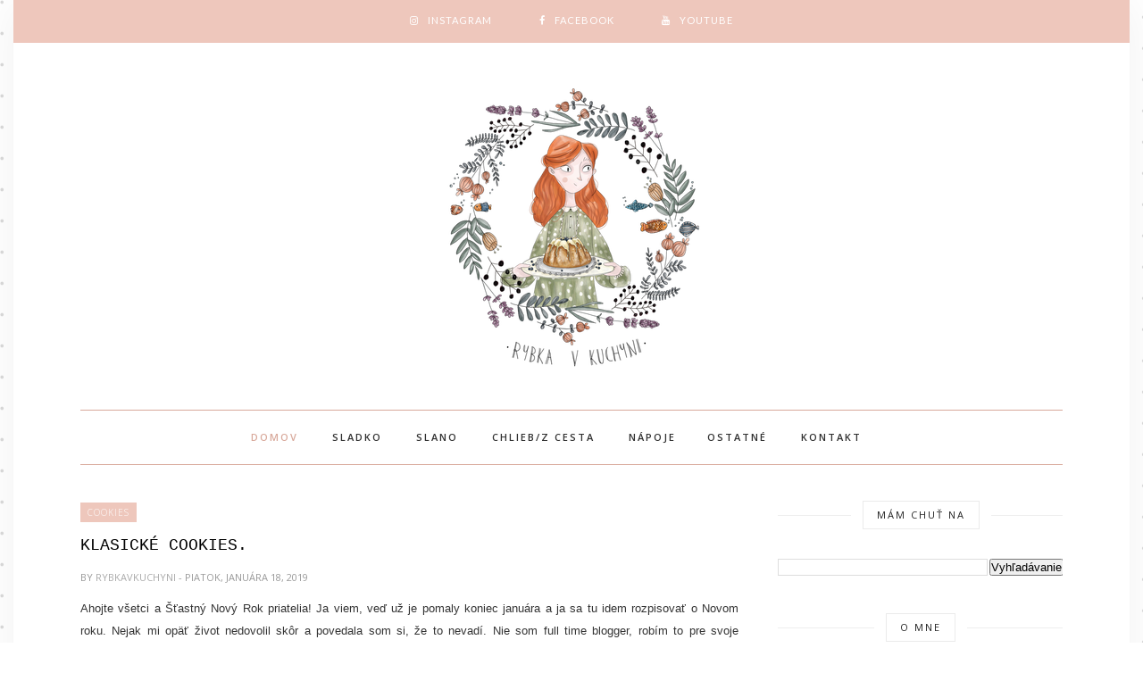

--- FILE ---
content_type: text/javascript; charset=UTF-8
request_url: https://rybkavkuchyni.blogspot.com/feeds/posts/default/-/cookies?alt=json-in-script&callback=related_results_labels_thumbs&max-results=6
body_size: 13949
content:
// API callback
related_results_labels_thumbs({"version":"1.0","encoding":"UTF-8","feed":{"xmlns":"http://www.w3.org/2005/Atom","xmlns$openSearch":"http://a9.com/-/spec/opensearchrss/1.0/","xmlns$blogger":"http://schemas.google.com/blogger/2008","xmlns$georss":"http://www.georss.org/georss","xmlns$gd":"http://schemas.google.com/g/2005","xmlns$thr":"http://purl.org/syndication/thread/1.0","id":{"$t":"tag:blogger.com,1999:blog-8773191478439382955"},"updated":{"$t":"2025-07-14T06:38:59.320-07:00"},"category":[{"term":"dobrota"},{"term":"ovocie"},{"term":"iné"},{"term":"sladké"},{"term":"jednoducho"},{"term":"čokoláda"},{"term":"kecanie"},{"term":"tvaroh"},{"term":"torta"},{"term":"z cesta"},{"term":"cheesecake"},{"term":"orechy"},{"term":"letné pečenie"},{"term":"mascarpone"},{"term":"vianoce"},{"term":"zo života"},{"term":"škorica"},{"term":"anglicko"},{"term":"cupcakes"},{"term":"jeseň"},{"term":"nepečené"},{"term":"pomaranč"},{"term":"svieže"},{"term":"základy"},{"term":"citrón"},{"term":"dobrodružstvo"},{"term":"jablká"},{"term":"krém"},{"term":"na ceste za snom"},{"term":"cakebook"},{"term":"haul"},{"term":"jahody"},{"term":"koláč"},{"term":"leto"},{"term":"mak"},{"term":"maliny"},{"term":"raňajky"},{"term":"sladká história"},{"term":"Veľká noc"},{"term":"banán"},{"term":"bábovka"},{"term":"chlebík"},{"term":"košíčky"},{"term":"kysnuté cesto"},{"term":"novinky"},{"term":"valentín"},{"term":"broskyne"},{"term":"brownies"},{"term":"cookies"},{"term":"dezert"},{"term":"hrnčekový koláč"},{"term":"kakao"},{"term":"karamel"},{"term":"nutella"},{"term":"rebarbora"},{"term":"red velvet"},{"term":"rýchlo"},{"term":"rýchly"},{"term":"slaný karamel"},{"term":"taliansko"},{"term":"čučoriedky"},{"term":"advent"},{"term":"curd"},{"term":"jar"},{"term":"jedlý dar"},{"term":"káva"},{"term":"mandle"},{"term":"poháriky"},{"term":"slané"},{"term":"srdiečka"},{"term":"tart"},{"term":"tekvica"},{"term":"výročie"},{"term":"biela čokoláda"},{"term":"buchty"},{"term":"crinkles"},{"term":"donuts"},{"term":"earl grey"},{"term":"gaštanové pyré"},{"term":"hrušky"},{"term":"klasika"},{"term":"kokos"},{"term":"koláče"},{"term":"lemon curd"},{"term":"limetka"},{"term":"medovníky"},{"term":"mrkva"},{"term":"muffiny"},{"term":"oreo"},{"term":"palacinky"},{"term":"perníkové korenie"},{"term":"slimaky"},{"term":"sneh"},{"term":"tartaletky"},{"term":"tiramisu"},{"term":"waffle"},{"term":"zajačiky"},{"term":"zmrzlina"},{"term":"zákusok"},{"term":"čerešne"},{"term":"šľahačka"},{"term":"žĺtkový krém"},{"term":"aliexpress"},{"term":"amaretti"},{"term":"ananás"},{"term":"baza"},{"term":"bezlepkové"},{"term":"brusnice"},{"term":"cake pops"},{"term":"cannoli"},{"term":"cmar"},{"term":"cookie"},{"term":"croissanty"},{"term":"cukina"},{"term":"doboška"},{"term":"farby"},{"term":"flambovanie"},{"term":"frangipane"},{"term":"fudge"},{"term":"galette"},{"term":"ganache"},{"term":"granola"},{"term":"gule"},{"term":"hodnotenie"},{"term":"horúca čokoláda"},{"term":"jedlé kvety"},{"term":"jemne"},{"term":"ježe"},{"term":"judáše"},{"term":"k čaju"},{"term":"kiš"},{"term":"kocky"},{"term":"krémeš"},{"term":"krémové"},{"term":"kuchynský robot"},{"term":"kuriatka"},{"term":"lebkuchen"},{"term":"lievance"},{"term":"lístkové cesto"},{"term":"matteo cucina"},{"term":"maďarsko"},{"term":"med"},{"term":"medvedí cesnak"},{"term":"mousse"},{"term":"mrežovník"},{"term":"muffáky"},{"term":"narodeniny"},{"term":"november"},{"term":"nákupy"},{"term":"nápoje"},{"term":"obed"},{"term":"október"},{"term":"ovsené vločky"},{"term":"oškvarky"},{"term":"panna cotta"},{"term":"pastry cream"},{"term":"pavlovova"},{"term":"pecan"},{"term":"perník"},{"term":"pečenie"},{"term":"pečivo"},{"term":"piknik"},{"term":"pivo"},{"term":"pivová"},{"term":"pizzove slimaky"},{"term":"piškót"},{"term":"popcorn"},{"term":"posýpka"},{"term":"poťahovka"},{"term":"prekvapenie"},{"term":"príroda"},{"term":"puding"},{"term":"quiche"},{"term":"recenzia"},{"term":"ricotta"},{"term":"ringloty"},{"term":"rok"},{"term":"roláda"},{"term":"roztomilé"},{"term":"ríbezle"},{"term":"salco"},{"term":"sencor"},{"term":"slivky"},{"term":"smotana"},{"term":"snehove pusinky"},{"term":"sušienky"},{"term":"sviatky"},{"term":"taštičky"},{"term":"teplý dezert"},{"term":"uzlíky"},{"term":"vanilkový krém"},{"term":"vianočka"},{"term":"vyprážané"},{"term":"zázvor"},{"term":"čaj"},{"term":"šišky"},{"term":"špenát"},{"term":"želatína"}],"title":{"type":"text","$t":"rybka v kuchyni"},"subtitle":{"type":"html","$t":""},"link":[{"rel":"http://schemas.google.com/g/2005#feed","type":"application/atom+xml","href":"https:\/\/rybkavkuchyni.blogspot.com\/feeds\/posts\/default"},{"rel":"self","type":"application/atom+xml","href":"https:\/\/www.blogger.com\/feeds\/8773191478439382955\/posts\/default\/-\/cookies?alt=json-in-script\u0026max-results=6"},{"rel":"alternate","type":"text/html","href":"https:\/\/rybkavkuchyni.blogspot.com\/search\/label\/cookies"},{"rel":"hub","href":"http://pubsubhubbub.appspot.com/"}],"author":[{"name":{"$t":"rybkavkuchyni"},"uri":{"$t":"http:\/\/www.blogger.com\/profile\/16300143452052266884"},"email":{"$t":"noreply@blogger.com"},"gd$image":{"rel":"http://schemas.google.com/g/2005#thumbnail","width":"16","height":"16","src":"https:\/\/img1.blogblog.com\/img\/b16-rounded.gif"}}],"generator":{"version":"7.00","uri":"http://www.blogger.com","$t":"Blogger"},"openSearch$totalResults":{"$t":"4"},"openSearch$startIndex":{"$t":"1"},"openSearch$itemsPerPage":{"$t":"6"},"entry":[{"id":{"$t":"tag:blogger.com,1999:blog-8773191478439382955.post-5153201666006511779"},"published":{"$t":"2020-10-26T13:05:00.013-07:00"},"updated":{"$t":"2020-10-26T13:34:37.459-07:00"},"category":[{"scheme":"http://www.blogger.com/atom/ns#","term":"brownies"},{"scheme":"http://www.blogger.com/atom/ns#","term":"cookies"},{"scheme":"http://www.blogger.com/atom/ns#","term":"čokoláda"}],"title":{"type":"text","$t":"Brownie cookies."},"content":{"type":"html","$t":"\u003Cdiv style=\"text-align: justify;\"\u003E\u003Cspan style=\"font-family: helvetica;\"\u003EAsi by som sa mala opäť predstaviť, heh. Moje meno je Lucia a kedysi som tu často písala príspevky s receptami. Potom však nastalo zvláštne \"Covid\" obdobie, sťahovanie, nechuť, stratenosť, ktoré vystriedalo obdobie pečenia objednávok pre rodinu ale i ľudí, čo ma oslovili. Mala som možnosť upiecť veľa tôrt, jednu aj svadobnú a vyskúšať nové druhy koláčov. 💗 Svoju tvorbu som s vami zdieľala aspoň na Instagrame a Facebook stránke (@rybkavkuchyni). Objednávky sa však odmlčali a kvôli druhej vlne covidovej je málo práce a veľa voľného času. Čo vám budem hovoriť, na zadku dlho neobsedím, to ma baví max 2 dni a dnes som už musela niečo robiť! Doobeda som sa hrajkala s jesennou výzdobou ale čo poobede?! Zo všadiaľ na mňa vyskakovali lahodné fotky cookies, tekvicové, klasické, čokoládové aj halloweenske. Ja som však mala chuť na extra čokoládové. Brownie cookies! V Anglicku som v jednej \"hipster\" kaviarni taký jeden mala, s pistáciami. Och, to boli časy. Tu naokolo je tak málo poriadnych kaviarní kde vedia robiť kávu, že prsty na jednej ruke sú priveľa. Kaviarní a cukrární je hojne, však kvalitu prebila kvantita a nezainteresovaný personál to celé podčiarkne dvomi hrubými čiarami. Och, často snívam o svojom podniku, kde by sa o kávu staral môj milý a ja vám\u0026nbsp;\u003C\/span\u003E\u003Cspan style=\"font-family: helvetica;\"\u003Ekaždý deň\u003C\/span\u003E\u003Cspan style=\"font-family: helvetica;\"\u003E\u0026nbsp;\u003C\/span\u003E\u003Cspan style=\"font-family: helvetica;\"\u003Es láskou pripravovala\u003C\/span\u003E\u003Cspan style=\"font-family: helvetica;\"\u003E\u0026nbsp;nové dezerty... možno až príliš často. Všetko by sa tam robilo s láskou a poctivo.\u003C\/span\u003E\u003C\/div\u003E\u003Cdiv style=\"text-align: justify;\"\u003E\u003Cspan style=\"font-family: helvetica;\"\u003ESíce nie som extra veľký kávičkár, ale spomienka na anglickú kaviareň, čoko cookies a flat white sa mi vryla do chuťových pohárikov. Dnes som si teda zaspomínala a upiekla brownie cookies. Čokoholické nebo kamaráti! Najlepšie cookies, čo som doteraz upiekla a to nekecám, keďže pre mňa boli cookies vždy veľký strašiak a nedarilo sa mi s nimi. Recept je jednoduchý, celkom rýchly a neskutočne dobrý! Nabudúce však použijem viac pistácii a posekám ich na väčšie kúsky. Rozvoňajte si dom aj vy a upečte si Brownie cookies... a ako môj otec s jedným v ruke odpovedal na vetu: \"Upiekla som cookies\" ... \"Veď cookám\".\u003C\/span\u003E\u003C\/div\u003E\u003Cdiv style=\"text-align: justify;\"\u003E\u003Cspan style=\"font-family: helvetica;\"\u003E\u003Cbr \/\u003E\u003C\/span\u003E\u003C\/div\u003E\u003Cp\u003E\u003C\/p\u003E\u003Cdiv class=\"separator\" style=\"clear: both; text-align: center;\"\u003E\u003Ca href=\"https:\/\/blogger.googleusercontent.com\/img\/b\/R29vZ2xl\/AVvXsEjC6kSUj1MgvYlzKkX1W4JoFzuja36_ZJperGENlElg5c1S00FQG_KG3Bb-pR2mCEqSQaDyBQeCSZh_wPC2gWBC7QHnmMdYdLO1FdxiIC0XRt7GZBLK5-tAvWK3_AUQ0lrredhIXntJ3ZA\/s2048\/DSC_0241.jpg\" style=\"margin-left: 1em; margin-right: 1em;\"\u003E\u003Cimg border=\"0\" data-original-height=\"1371\" data-original-width=\"2048\" height=\"428\" src=\"https:\/\/blogger.googleusercontent.com\/img\/b\/R29vZ2xl\/AVvXsEjC6kSUj1MgvYlzKkX1W4JoFzuja36_ZJperGENlElg5c1S00FQG_KG3Bb-pR2mCEqSQaDyBQeCSZh_wPC2gWBC7QHnmMdYdLO1FdxiIC0XRt7GZBLK5-tAvWK3_AUQ0lrredhIXntJ3ZA\/w640-h428\/DSC_0241.jpg\" width=\"640\" \/\u003E\u003C\/a\u003E\u003C\/div\u003E\u003Cp\u003E\u003C\/p\u003E\u003Cdiv style=\"text-align: justify;\"\u003E\u003Cspan style=\"font-family: helvetica;\"\u003ERecept na 18 cookies:\u003C\/span\u003E\u003C\/div\u003E\u003Cdiv style=\"text-align: justify;\"\u003E\u003Cspan style=\"font-family: helvetica;\"\u003E\u003Cbr \/\u003E\u003C\/span\u003E\u003C\/div\u003E\u003Cp\u003E\u003C\/p\u003E\u003Cul style=\"text-align: left;\"\u003E\u003Cli style=\"text-align: justify;\"\u003E\u003Cspan style=\"font-family: helvetica;\"\u003E70 g maslo\u003C\/span\u003E\u003C\/li\u003E\u003Cli style=\"text-align: justify;\"\u003E\u003Cspan style=\"font-family: helvetica;\"\u003E100 g kryštálový cukor\u003C\/span\u003E\u003C\/li\u003E\u003Cli style=\"text-align: justify;\"\u003E\u003Cspan style=\"font-family: helvetica;\"\u003E50 g hnedý \"mokrý\" cukor\u003C\/span\u003E\u003C\/li\u003E\u003Cli style=\"text-align: justify;\"\u003E\u003Cspan style=\"font-family: helvetica;\"\u003E2 vajcia\u003C\/span\u003E\u003C\/li\u003E\u003Cli style=\"text-align: justify;\"\u003E\u003Cspan style=\"font-family: helvetica;\"\u003E220 g čokoláda\u003C\/span\u003E\u003C\/li\u003E\u003Cli style=\"text-align: justify;\"\u003E\u003Cspan style=\"font-family: helvetica;\"\u003E1\/2 ČL soľ\u003C\/span\u003E\u003C\/li\u003E\u003Cli style=\"text-align: justify;\"\u003E\u003Cspan style=\"font-family: helvetica;\"\u003E90 g hladká múka\u003C\/span\u003E\u003C\/li\u003E\u003Cli style=\"text-align: justify;\"\u003E\u003Cspan style=\"font-family: helvetica;\"\u003E5 g prášok do pečiva\u003C\/span\u003E\u003C\/li\u003E\u003Cli style=\"text-align: justify;\"\u003E\u003Cspan style=\"font-family: helvetica;\"\u003E15 g kakao\u003C\/span\u003E\u003C\/li\u003E\u003Cli style=\"text-align: justify;\"\u003E\u003Cspan style=\"font-family: helvetica;\"\u003E(70 g posekané pistácie)\u003C\/span\u003E\u003C\/li\u003E\u003Cli style=\"text-align: justify;\"\u003E\u003Cspan style=\"font-family: helvetica;\"\u003E100 g čokoládové kúsky\u003C\/span\u003E\u003C\/li\u003E\u003C\/ul\u003E\u003Cdiv style=\"text-align: justify;\"\u003E\u003Cspan style=\"font-family: helvetica;\"\u003EMaslo, oba cukre a vajcia šľaháme približne 5 minút. Postupne pridávame rozpustenú čokoládu. Následne primiešame všetky sypké suroviny a na záver čokoládové kúsky a odporúčam nevynechať aj pistácie či iné orechy.\u0026nbsp;\u003C\/span\u003E\u003C\/div\u003E\u003Cdiv style=\"text-align: justify;\"\u003E\u003Cspan style=\"font-family: helvetica;\"\u003EPomocou naberačky na zmrzlinu ukladáme kôpky cesta na plech s papierom na pečenie. Pred pečením môžeme cookies posypať orechami alebo čoko kúskami. Aby sme predišli prilepeniu cesta na naberačku, za každým kopčekom ju namočíme do čistej vody a zľahka oklepeme. Pečieme pri 175 °C 12-15 minút. Necháme vychladnúť na plechu. Sladkú chuť!!!\u003C\/span\u003E\u003C\/div\u003E\u003Cdiv style=\"text-align: justify;\"\u003E\u003Cbr \/\u003E\u003C\/div\u003E\u003Cdiv style=\"text-align: justify;\"\u003E\u003Cdiv class=\"separator\" style=\"clear: both; text-align: center;\"\u003E\u003Ca href=\"https:\/\/blogger.googleusercontent.com\/img\/b\/R29vZ2xl\/AVvXsEgsj87G9rvrIN5bt0lIAxjh6eN8qHkuWA4yLoQxXB1v9Q4OQk-AzjabftW74Q1LNQsrBGSenEUoXgdlZFjkhB6X4VkAiP7e_aGzOnTBKz1Wn_l3c6GxV-blayX0fwIm_2KGP5niiuL6h3M\/s2048\/DSC_0244.jpg\" style=\"margin-left: 1em; margin-right: 1em;\"\u003E\u003Cimg border=\"0\" data-original-height=\"1371\" data-original-width=\"2048\" height=\"428\" src=\"https:\/\/blogger.googleusercontent.com\/img\/b\/R29vZ2xl\/AVvXsEgsj87G9rvrIN5bt0lIAxjh6eN8qHkuWA4yLoQxXB1v9Q4OQk-AzjabftW74Q1LNQsrBGSenEUoXgdlZFjkhB6X4VkAiP7e_aGzOnTBKz1Wn_l3c6GxV-blayX0fwIm_2KGP5niiuL6h3M\/w640-h428\/DSC_0244.jpg\" width=\"640\" \/\u003E\u003C\/a\u003E\u003C\/div\u003E\u003Cbr \/\u003E\u003Cdiv class=\"separator\" style=\"clear: both; text-align: center;\"\u003E\u003Ca href=\"https:\/\/blogger.googleusercontent.com\/img\/b\/R29vZ2xl\/AVvXsEgOxAUfLFjBIj9GS3KFQaS4wFU7myzf18_NtZCGdjn0wg5G5aSR9sGwQnK4d6xT-6CKNpn7TrBs7m9SFd982Vzy1lqNOmCgQMlbh7gBvM2sAGGmOvWKYZqKGUa2m-S6JMh74JoUGwssA9c\/s2048\/DSC_0252.jpg\" style=\"margin-left: 1em; margin-right: 1em;\"\u003E\u003Cimg border=\"0\" data-original-height=\"1371\" data-original-width=\"2048\" height=\"428\" src=\"https:\/\/blogger.googleusercontent.com\/img\/b\/R29vZ2xl\/AVvXsEgOxAUfLFjBIj9GS3KFQaS4wFU7myzf18_NtZCGdjn0wg5G5aSR9sGwQnK4d6xT-6CKNpn7TrBs7m9SFd982Vzy1lqNOmCgQMlbh7gBvM2sAGGmOvWKYZqKGUa2m-S6JMh74JoUGwssA9c\/w640-h428\/DSC_0252.jpg\" width=\"640\" \/\u003E\u003C\/a\u003E\u003C\/div\u003E\u003Cbr \/\u003E\u003Cdiv class=\"separator\" style=\"clear: both; text-align: center;\"\u003E\u003Ca href=\"https:\/\/blogger.googleusercontent.com\/img\/b\/R29vZ2xl\/AVvXsEhu2sV9ksG7SgMe3_1Iz6mazxOD_nlhKSGS_LDzLo2Uk_Gxdpx6vhpP1D31ZTcEcGb25ShWlAoDnmFltD1MAAUTioYIKgKQhRsQiXQ9IcSJ2OGClcgy58Ks_fl39dHJsaMmw8WrksSTBMg\/s2048\/DSC_0262.jpg\" style=\"margin-left: 1em; margin-right: 1em;\"\u003E\u003Cimg border=\"0\" data-original-height=\"1371\" data-original-width=\"2048\" height=\"428\" src=\"https:\/\/blogger.googleusercontent.com\/img\/b\/R29vZ2xl\/AVvXsEhu2sV9ksG7SgMe3_1Iz6mazxOD_nlhKSGS_LDzLo2Uk_Gxdpx6vhpP1D31ZTcEcGb25ShWlAoDnmFltD1MAAUTioYIKgKQhRsQiXQ9IcSJ2OGClcgy58Ks_fl39dHJsaMmw8WrksSTBMg\/w640-h428\/DSC_0262.jpg\" width=\"640\" \/\u003E\u003C\/a\u003E\u003C\/div\u003E\u003Cbr \/\u003E\u003Cdiv class=\"separator\" style=\"clear: both; text-align: center;\"\u003E\u003Ca href=\"https:\/\/blogger.googleusercontent.com\/img\/b\/R29vZ2xl\/AVvXsEiAdJNkW0Zrno2Dv9UcndMpInKLhuecx7bEdCjznAT5nD1I52Tem3i4iq0289m-tG4l3LmwUBu5RWbjJYT3gIX5_Gjsi_IxAbh8im_1070H07G4xfzCr6_X3BBsaVQodjL3-_v2fPqOhQQ\/s2048\/DSC_0275.jpg\" style=\"margin-left: 1em; margin-right: 1em;\"\u003E\u003Cimg border=\"0\" data-original-height=\"1371\" data-original-width=\"2048\" height=\"428\" src=\"https:\/\/blogger.googleusercontent.com\/img\/b\/R29vZ2xl\/AVvXsEiAdJNkW0Zrno2Dv9UcndMpInKLhuecx7bEdCjznAT5nD1I52Tem3i4iq0289m-tG4l3LmwUBu5RWbjJYT3gIX5_Gjsi_IxAbh8im_1070H07G4xfzCr6_X3BBsaVQodjL3-_v2fPqOhQQ\/w640-h428\/DSC_0275.jpg\" width=\"640\" \/\u003E\u003C\/a\u003E\u003C\/div\u003E\u003Cdiv style=\"text-align: justify;\"\u003E\u003Cbr \/\u003E\u003C\/div\u003E\u003Cspan style=\"font-family: helvetica;\"\u003EZákladné cookies:\u0026nbsp;\u003Ca href=\"https:\/\/rybkavkuchyni.blogspot.com\/2019\/01\/klasicke-cookies.html\"\u003Ehttps:\/\/rybkavkuchyni.blogspot.com\/2019\/01\/klasicke-cookies.html\u003Cbr \/\u003E\u003C\/a\u003E\u003C\/span\u003E\u003Cspan style=\"font-family: helvetica;\"\u003E\u003Cbr \/\u003E\u003C\/span\u003E\u003C\/div\u003E\u003Cp\u003E\u003C\/p\u003E"},"link":[{"rel":"replies","type":"application/atom+xml","href":"https:\/\/rybkavkuchyni.blogspot.com\/feeds\/5153201666006511779\/comments\/default","title":"Zverejniť komentáre"},{"rel":"replies","type":"text/html","href":"https:\/\/rybkavkuchyni.blogspot.com\/2020\/10\/brownie-cookies.html#comment-form","title":"0 komentárov"},{"rel":"edit","type":"application/atom+xml","href":"https:\/\/www.blogger.com\/feeds\/8773191478439382955\/posts\/default\/5153201666006511779"},{"rel":"self","type":"application/atom+xml","href":"https:\/\/www.blogger.com\/feeds\/8773191478439382955\/posts\/default\/5153201666006511779"},{"rel":"alternate","type":"text/html","href":"https:\/\/rybkavkuchyni.blogspot.com\/2020\/10\/brownie-cookies.html","title":"Brownie cookies."}],"author":[{"name":{"$t":"rybkavkuchyni"},"uri":{"$t":"http:\/\/www.blogger.com\/profile\/16300143452052266884"},"email":{"$t":"noreply@blogger.com"},"gd$image":{"rel":"http://schemas.google.com/g/2005#thumbnail","width":"16","height":"16","src":"https:\/\/img1.blogblog.com\/img\/b16-rounded.gif"}}],"media$thumbnail":{"xmlns$media":"http://search.yahoo.com/mrss/","url":"https:\/\/blogger.googleusercontent.com\/img\/b\/R29vZ2xl\/AVvXsEjC6kSUj1MgvYlzKkX1W4JoFzuja36_ZJperGENlElg5c1S00FQG_KG3Bb-pR2mCEqSQaDyBQeCSZh_wPC2gWBC7QHnmMdYdLO1FdxiIC0XRt7GZBLK5-tAvWK3_AUQ0lrredhIXntJ3ZA\/s72-w640-h428-c\/DSC_0241.jpg","height":"72","width":"72"},"thr$total":{"$t":"0"}},{"id":{"$t":"tag:blogger.com,1999:blog-8773191478439382955.post-2513881761821108069"},"published":{"$t":"2019-01-18T03:11:00.000-08:00"},"updated":{"$t":"2019-01-18T03:11:49.312-08:00"},"category":[{"scheme":"http://www.blogger.com/atom/ns#","term":"cookies"},{"scheme":"http://www.blogger.com/atom/ns#","term":"základy"},{"scheme":"http://www.blogger.com/atom/ns#","term":"čokoláda"}],"title":{"type":"text","$t":"Klasické cookies."},"content":{"type":"html","$t":"\u003Cdiv style=\"text-align: justify;\"\u003E\n\u003Cspan style=\"font-family: Helvetica Neue, Arial, Helvetica, sans-serif;\"\u003EAhojte všetci a Šťastný Nový Rok priatelia! Ja viem, veď už je pomaly koniec januára a ja sa tu idem rozpisovať o Novom roku. Nejak mi opäť život nedovolil skôr a povedala som si, že to nevadí. Nie som full time blogger, robím to pre svoje potešenie, preto sa nemusím obávať, ako často niečo pridám. Aj keď by som bola rada, keby som si v tom spravila poriadok a piekla pekne krásne každý týždeň. Minule som si do diára spisovala\u0026nbsp; nápady a lidičky, celá zhrozená som zistila, že by som musela piecť minimálne 2x za týždeň po dobu celého svojho života, aby som stihla upiecť aspoň väčšinu koláčikov. Pomoooc! Neviem, ako to urobím, veď už teraz mám spoždení. Každopádne, bude to sladká jazda. Nápady na tento rok mám ako tak spísané, tak uvidíme, či ich dodržím.\u0026nbsp;\u003C\/span\u003E\u003C\/div\u003E\n\u003Cdiv style=\"text-align: justify;\"\u003E\n\u003Cspan style=\"font-family: Helvetica Neue, Arial, Helvetica, sans-serif;\"\u003EO predsavzatiach som sa trošku rozpísala už v príspevku na instagrame (\u003Ca href=\"https:\/\/www.instagram.com\/p\/BsSevl2BF5E\/\" target=\"_blank\"\u003Etu\u003C\/a\u003E) a odvtedy ma napadlo ešte ďalších 5 (😂). Nezáleží ale koľko si ich dám, ale či ich dodržím a v duchu tohto hesla som sa pustila do prípravy cookies. Cookies sú odjakživa moji veľkí strašiaci. Okrem tých \u003Ca href=\"http:\/\/rybkavkuchyni.blogspot.com\/2016\/11\/cokoladove-cookies.html\" target=\"_blank\"\u003Ečokoládových\u003C\/a\u003E, ktoré tiež nevyzerali nejak ukážkovo, som s nimi mala len problémy. Povedala som si ale dosť! Cookies sú klasika a bola by hanba, ak by som sa im od strachu z minulých nepodarkov vyhýbala. Preto som si vyhľadala čo najviac info o tom, ako dosiahnuť tie naj cookies. Teraz môžem porovnať, čo som pri tých čokoládových a ostatných robila zle a zasmiať sa na sebe.\u003C\/span\u003E\u003C\/div\u003E\n\u003Cdiv style=\"text-align: justify;\"\u003E\n\u003Cspan style=\"font-family: Helvetica Neue, Arial, Helvetica, sans-serif;\"\u003E\u003Cbr \/\u003E\u003C\/span\u003E\u003C\/div\u003E\n\u003Cdiv style=\"text-align: justify;\"\u003E\n\u003Cspan style=\"font-family: Helvetica Neue, Arial, Helvetica, sans-serif;\"\u003EVšetko je to o správnom pomere surovín, teplote a čase. Zistila som, že aj keď je tých surovín málo, každá je veľmi dôležitá. Postupov som našla všelijakých. V jednom sa písalo zmäknuté maslo vymiešať s cukrami do peny, ale v odbornej knižke som sa dočítala, že príliž veľa vzduchu vmiešaného do cesta môže spôsobiť roztekajúce sa cookies. Inde sa zas pridávalo roztopené maslo a takisto im vyšli skvelé cookies. Ja som skúsila obe metódy a rozdiel som naozaj nevidela. Hnedý cukor je v cookies veľmi dôležitý ako pre chuť, tak aj pre farbu a textúru. Preto vám ho odporúčam nevynechať. Ďalej sa pridávajú vajíčka a vanilkový extrakt alebo struk. Ja som na základe jedného videa skúsila v tejto fáze pridať aj trochu kávy na zvýraznenie chutí a neoľutovala som. Ohľadom múky sa vedú tiež diskuzie, ale väčšina používa all purpose, čo sa u mňa rovná hladká. Sóda bikarbóna či prášok do pečiva? Viac hlasov by získala sóda, keďže aj do originálneho receptu sa dávala, aby sa cookies pekne roztiekli. Ja som si spravila podľa jedného videa pokus. Do polky cesta som dala len sódu a do druhého na polku sódu a polku práška do pečiva. Výsledok: tie s práškom do pečiva boli o trošku vyššie, ale chuťovo sa nelíšili. Preto som došla k záveru, že sóda bikarbóna môže hrať sólo v tomto recepte. Pridá sa soľ a premieša. V receptoch bolo primiešať čoko a ostatné nasekané prísady potom, ale ak ich zamiešate spolu s múkou, tak nebudete cesto tak dlho miešať a vyhnete sa tvrdým cookies.Odporúčam pridať aj orechy alebo skúsiť kombináciu rôznych čokolád či sušené ovocie. Cesto sa najlepšie kopčekuje naberačkou na zmrzlinu, ale ak neni poblíž, ruky hravo poslúžia. Dôležité je zachladiť kopčeky pred pečením, aby sme dosiahli rovnomerný tvar a prepojenie chutí. Pečieme krátko, aby cookies zostali vo vnútri mäkučké a len na povrchu boli chrumkavé. Najlepšie sú ževraj s mliekom, ale tu nie sme v Amerike, tak sa vykašlite na nejaké mlieko a pochutnajte si na nich samotných.\u003C\/span\u003E\u003C\/div\u003E\n\u003Cdiv style=\"text-align: justify;\"\u003E\n\u003Cspan style=\"font-family: Helvetica Neue, Arial, Helvetica, sans-serif;\"\u003EDúfam, že som napísala všetky poznatky a dôležitosti, ktoré som si naštudovala a verím, že som vám tým pomohla. Na záver ešte taká pikoška: Boli vymyslené američankou menom Ruth Graves Wakefield okolo roku 1930 v podstate omylom. Raz keď piekla pre svoju návštevu musela použiť len \"baker´s\" čokoládu, ktorá sa v ceste neroztopila ako ostatné. Cookies sa stali obrovským hitom a pani Wakefieldová recept predala Nestlé za doživotnú dodávku čokolády.\u003C\/span\u003E\u003C\/div\u003E\n\u003Cdiv style=\"text-align: justify;\"\u003E\n\u003Cspan style=\"font-family: Helvetica Neue, Arial, Helvetica, sans-serif;\"\u003EMožno by bola o cookies zaujímavá aj sladká história, keby nájdem viac info. Uvidíme. Ešte ku koncu pridávam 2 zaujímavé videá, ktoré mi pomohli pri porozumení cookies, určite odporúčam.\u003C\/span\u003E\u003C\/div\u003E\n\u003Cdiv style=\"text-align: center;\"\u003E\n\u003Cspan style=\"font-family: Helvetica Neue, Arial, Helvetica, sans-serif;\"\u003Ehttps:\/\/www.youtube.com\/watch?v=rEdl2Uetpvo\u003C\/span\u003E\u003C\/div\u003E\n\u003Cdiv style=\"text-align: center;\"\u003E\n\u003Cspan style=\"font-family: Helvetica Neue, Arial, Helvetica, sans-serif;\"\u003Ehttps:\/\/www.youtube.com\/watch?v=sI7E8J1sGvw\u0026amp;t=206s\u003C\/span\u003E\u003C\/div\u003E\n\u003Cdiv style=\"text-align: center;\"\u003E\n\u003Cbr \/\u003E\u003C\/div\u003E\n\u003Cdiv class=\"separator\" style=\"clear: both; text-align: center;\"\u003E\n\u003Ca href=\"https:\/\/blogger.googleusercontent.com\/img\/b\/R29vZ2xl\/AVvXsEh2fWobB3WGpWycLiKcD2dPQFWOQKf0ZyOy_hi7X72ZVUDnc-1YqDfHxoZZH6Zq_ZYcMPSBlDa63qErXH5mvTbR4QI0lPF4UkocfBePpsRcGXooUpLfLbNrkAPeA02zOqsnl5cGbPo3lz8\/s1600\/fdaf.jpg\" imageanchor=\"1\" style=\"margin-left: 1em; margin-right: 1em;\"\u003E\u003Cimg border=\"0\" data-original-height=\"1072\" data-original-width=\"1600\" height=\"428\" src=\"https:\/\/blogger.googleusercontent.com\/img\/b\/R29vZ2xl\/AVvXsEh2fWobB3WGpWycLiKcD2dPQFWOQKf0ZyOy_hi7X72ZVUDnc-1YqDfHxoZZH6Zq_ZYcMPSBlDa63qErXH5mvTbR4QI0lPF4UkocfBePpsRcGXooUpLfLbNrkAPeA02zOqsnl5cGbPo3lz8\/s640\/fdaf.jpg\" width=\"640\" \/\u003E\u003C\/a\u003E\u003C\/div\u003E\n\u003Cul\u003E\n\u003Cli\u003E\u003Cspan style=\"font-family: \u0026quot;helvetica neue\u0026quot; , \u0026quot;arial\u0026quot; , \u0026quot;helvetica\u0026quot; , sans-serif;\"\u003Ena 20 stredne veľkých cookies:\u003C\/span\u003E\u003C\/li\u003E\n\u003Cli\u003E\u003Cspan style=\"font-family: \u0026quot;helvetica neue\u0026quot; , \u0026quot;arial\u0026quot; , \u0026quot;helvetica\u0026quot; , sans-serif;\"\u003E140 g maslo\u003C\/span\u003E\u003C\/li\u003E\n\u003Cli\u003E\u003Cspan style=\"font-family: \u0026quot;helvetica neue\u0026quot; , \u0026quot;arial\u0026quot; , \u0026quot;helvetica\u0026quot; , sans-serif;\"\u003E80 g kryštálový cukor\u003C\/span\u003E\u003C\/li\u003E\n\u003Cli\u003E\u003Cspan style=\"font-family: \u0026quot;helvetica neue\u0026quot; , \u0026quot;arial\u0026quot; , \u0026quot;helvetica\u0026quot; , sans-serif;\"\u003E100 g hnedý cukor\u0026nbsp;\u003C\/span\u003E\u003C\/li\u003E\n\u003Cli\u003E\u003Cspan style=\"font-family: \u0026quot;helvetica neue\u0026quot; , \u0026quot;arial\u0026quot; , \u0026quot;helvetica\u0026quot; , sans-serif;\"\u003E2 vajcia\u0026nbsp;\u003C\/span\u003E\u003C\/li\u003E\n\u003Cli\u003E\u003Cspan style=\"font-family: \u0026quot;helvetica neue\u0026quot; , \u0026quot;arial\u0026quot; , \u0026quot;helvetica\u0026quot; , sans-serif;\"\u003E1 ČL vanilkový extrakt\u003C\/span\u003E\u003C\/li\u003E\n\u003Cli\u003E\u003Cspan style=\"font-family: \u0026quot;helvetica neue\u0026quot; , \u0026quot;arial\u0026quot; , \u0026quot;helvetica\u0026quot; , sans-serif;\"\u003E1 ČL soľ\u0026nbsp;\u003C\/span\u003E\u003C\/li\u003E\n\u003Cli\u003E\u003Cspan style=\"font-family: \u0026quot;helvetica neue\u0026quot; , \u0026quot;arial\u0026quot; , \u0026quot;helvetica\u0026quot; , sans-serif;\"\u003E1 ČL sóda bikarbóna\u003C\/span\u003E\u003C\/li\u003E\n\u003Cli\u003E\u003Cspan style=\"font-family: \u0026quot;helvetica neue\u0026quot; , \u0026quot;arial\u0026quot; , \u0026quot;helvetica\u0026quot; , sans-serif;\"\u003E260 g hladká múka\u003C\/span\u003E\u003C\/li\u003E\n\u003Cli\u003E\u003Cspan style=\"font-family: \u0026quot;helvetica neue\u0026quot; , \u0026quot;arial\u0026quot; , \u0026quot;helvetica\u0026quot; , sans-serif;\"\u003E200 g čokoláda\u003C\/span\u003E\u003C\/li\u003E\n\u003Cli style=\"text-align: justify;\"\u003E\u003Cspan style=\"font-family: \u0026quot;helvetica neue\u0026quot; , \u0026quot;arial\u0026quot; , \u0026quot;helvetica\u0026quot; , sans-serif;\"\u003Edobrovoľné: orechy, 1 PL rozpustnej kávy\u003C\/span\u003E\u003C\/li\u003E\n\u003C\/ul\u003E\n\u003Cdiv\u003E\n\u003Cdiv style=\"text-align: justify;\"\u003E\n\u003Cspan style=\"font-family: \u0026quot;helvetica neue\u0026quot; , \u0026quot;arial\u0026quot; , \u0026quot;helvetica\u0026quot; , sans-serif;\"\u003ERoztopené alebo zmäknuté maslo (moc na tom nezáleží, skúšala som obe verzie a výsledok bol rovnaký) vymiešame s oboma cukrami. Hnedý cukor používame taký ten \"\u003Ca href=\"https:\/\/www.google.sk\/search?safe=active\u0026amp;biw=1517\u0026amp;bih=695\u0026amp;tbm=isch\u0026amp;sa=1\u0026amp;ei=R_ZAXK6wC8yQ1fAP3a-miAc\u0026amp;q=ligt+brown+sugar\u0026amp;oq=ligt+brown+sugar\u0026amp;gs_l=img.3...2307.7937..8168...1.0..0.96.546.7......1....1..gws-wiz-img.wjGvDnAEFlQ#imgrc=2kvXX2qumUH_-M:\" target=\"_blank\"\u003Emokrý\u003C\/a\u003E\", nie obyčajný hnedý \u003Ca href=\"https:\/\/www.google.sk\/search?q=demerara+sugar\u0026amp;safe=active\u0026amp;source=lnms\u0026amp;tbm=isch\u0026amp;sa=X\u0026amp;ved=0ahUKEwjex9Dc4_XfAhVMSRUIHT7nDjgQ_AUIDigB\u0026amp;biw=1517\u0026amp;bih=695\u0026amp;dpr=0.9#imgrc=_7IBdY9w3PCsRM:\" target=\"_blank\"\u003Edemerera\u003C\/a\u003E. Pridáme vajíčka izbovej teploty a vanilku (TIP: odporúčam aj na vyzdvihnutie chutí pridať 1 PL kávy). Poriadne premiešame. V druhej miske si zmiešame múku, soľ a sódu bikarbónu. Nakrájame si aj čokoládu (ja som použila 1\/2 nakrájanej čoko a 1\/2 čoko kúskov kúpených z obchodu) a pridáme do sypkej zmesi, ak používame orechy tie takisto nasekáme a pridáme. Hmoty následne zmiešame dokopy. Nemiesime pridlho, aby cookies neboli tvrdé. Z cesta vyvaľkáme guličky alebo pomocou zmrzlinovej naberačky robíme kopčeky, ktoré ukladáme vedľa seba na malý plech vystlaným papierom na pečenie. Ten dáme buď do chladničky vychladnúť alebo ak cookies nebudeme potrebovať hneď, môžme dať kopčeky do mrazničky a ponechať ich tam dokým na ne nedostaneme chuť (TIP: keď kopčeky zatuhnú, môžete ich dať do jedného sáčiku a ušetriť tak miesto). Pri pečení nechávame dostatočný odstup a pečieme pri 180°C cca 10 minút, pri zamrazenom ceste je to o čosi dlhšie. Cookies by mali byť zlatisté a krehké. Necháme vychladnúť a môžme sa do nich pustiť. Sladkú chuť!\u0026nbsp;\u003C\/span\u003E\u003C\/div\u003E\n\u003Cdiv style=\"text-align: justify;\"\u003E\n\u003Cspan style=\"font-family: \u0026quot;helvetica neue\u0026quot; , \u0026quot;arial\u0026quot; , \u0026quot;helvetica\u0026quot; , sans-serif;\"\u003E\u003Cbr \/\u003E\u003C\/span\u003E\u003C\/div\u003E\n\u003Cdiv class=\"separator\" style=\"clear: both; text-align: center;\"\u003E\n\u003Ca href=\"https:\/\/blogger.googleusercontent.com\/img\/b\/R29vZ2xl\/AVvXsEiZbNvJiPxcYyygR6S2S8deFanCzGlavZSbNq-heXZZiEaFtyr8oiUNJE-0NukWPqS8DZDBzg12cQt4ZGY0S2YnvvjOcQcF1zRjedgqwQ0SmB3vutkwq3n4p3VI43p5A14hNdSJdKudEUA\/s1600\/cookies.jpg\" imageanchor=\"1\" style=\"margin-left: 1em; margin-right: 1em;\"\u003E\u003Cimg border=\"0\" data-original-height=\"720\" data-original-width=\"960\" height=\"300\" src=\"https:\/\/blogger.googleusercontent.com\/img\/b\/R29vZ2xl\/AVvXsEiZbNvJiPxcYyygR6S2S8deFanCzGlavZSbNq-heXZZiEaFtyr8oiUNJE-0NukWPqS8DZDBzg12cQt4ZGY0S2YnvvjOcQcF1zRjedgqwQ0SmB3vutkwq3n4p3VI43p5A14hNdSJdKudEUA\/s400\/cookies.jpg\" width=\"400\" \/\u003E\u003C\/a\u003E\u003C\/div\u003E\n\u003Cdiv style=\"text-align: justify;\"\u003E\n\u003Cbr \/\u003E\u003C\/div\u003E\n\u003C\/div\u003E\n\u003Cdiv class=\"separator\" style=\"clear: both; text-align: center;\"\u003E\n\u003Ca href=\"https:\/\/blogger.googleusercontent.com\/img\/b\/R29vZ2xl\/AVvXsEiHkgtPPdfcnJiRwZLZvQUFclSwiz5RrEiasnBkdimJFO3TljQgcwDpA4cDxcq78-5UqNzl1vlEo-_-62Wf056J0iJF3BJbHEQVGAPYW8s3PBu9QJZZTAEv26W0Ho5_ZTw3E61Zi63aK8U\/s1600\/asfdf.jpg\" imageanchor=\"1\" style=\"margin-left: 1em; margin-right: 1em;\"\u003E\u003Cimg border=\"0\" data-original-height=\"1072\" data-original-width=\"1600\" height=\"428\" src=\"https:\/\/blogger.googleusercontent.com\/img\/b\/R29vZ2xl\/AVvXsEiHkgtPPdfcnJiRwZLZvQUFclSwiz5RrEiasnBkdimJFO3TljQgcwDpA4cDxcq78-5UqNzl1vlEo-_-62Wf056J0iJF3BJbHEQVGAPYW8s3PBu9QJZZTAEv26W0Ho5_ZTw3E61Zi63aK8U\/s640\/asfdf.jpg\" width=\"640\" \/\u003E\u003C\/a\u003E\u003C\/div\u003E\n\u003Cdiv\u003E\n\u003Cbr \/\u003E\u003C\/div\u003E\n\u003Cdiv class=\"separator\" style=\"clear: both; text-align: center;\"\u003E\n\u003Ca href=\"https:\/\/blogger.googleusercontent.com\/img\/b\/R29vZ2xl\/AVvXsEhByi6-McejVrP12UslPsRX0-h0jVchjOqe4I5BGoYMZMwWSqGGXLsA91XBC92udwRJ6wolLMrKX7KKKBUL8YvVN7KSgz2_l0nbB5jpuG5zZngaUNJEuSAYCqOPW3AQfHFzlJIVHgAJ_RM\/s1600\/cdcxxvxc.jpg\" imageanchor=\"1\" style=\"margin-left: 1em; margin-right: 1em;\"\u003E\u003Cimg border=\"0\" data-original-height=\"1072\" data-original-width=\"1600\" height=\"428\" src=\"https:\/\/blogger.googleusercontent.com\/img\/b\/R29vZ2xl\/AVvXsEhByi6-McejVrP12UslPsRX0-h0jVchjOqe4I5BGoYMZMwWSqGGXLsA91XBC92udwRJ6wolLMrKX7KKKBUL8YvVN7KSgz2_l0nbB5jpuG5zZngaUNJEuSAYCqOPW3AQfHFzlJIVHgAJ_RM\/s640\/cdcxxvxc.jpg\" width=\"640\" \/\u003E\u003C\/a\u003E\u003C\/div\u003E\n\u0026nbsp; \u003Cbr \/\u003E\n\u003Cdiv class=\"separator\" style=\"clear: both; text-align: center;\"\u003E\n\u003Ca href=\"https:\/\/blogger.googleusercontent.com\/img\/b\/R29vZ2xl\/AVvXsEjEffiFbGLTgocacQX-u_zdLt_3DaGJxWEr21VPLnQMQ-ib9osKYjqxnx4_Ii0wqBsOwUKGwZyaIK6HfFQtV-K4AOr2Xf4FxjBTICt_5JHGWHeaL4Kx0jXFW1dtkHZyPepu6gC6t2Vn5g0\/s1600\/gfdgsf.jpg\" imageanchor=\"1\" style=\"margin-left: 1em; margin-right: 1em;\"\u003E\u003Cimg border=\"0\" data-original-height=\"1072\" data-original-width=\"1600\" height=\"428\" src=\"https:\/\/blogger.googleusercontent.com\/img\/b\/R29vZ2xl\/AVvXsEjEffiFbGLTgocacQX-u_zdLt_3DaGJxWEr21VPLnQMQ-ib9osKYjqxnx4_Ii0wqBsOwUKGwZyaIK6HfFQtV-K4AOr2Xf4FxjBTICt_5JHGWHeaL4Kx0jXFW1dtkHZyPepu6gC6t2Vn5g0\/s640\/gfdgsf.jpg\" width=\"640\" \/\u003E\u003C\/a\u003E\u003C\/div\u003E\n\u003Cdiv class=\"separator\" style=\"clear: both; text-align: center;\"\u003E\n\u003Cbr \/\u003E\u003C\/div\u003E\n\u003Cdiv class=\"separator\" style=\"clear: both; text-align: center;\"\u003E\n\u003Ca href=\"https:\/\/blogger.googleusercontent.com\/img\/b\/R29vZ2xl\/AVvXsEjSVTzkLosP9ulYpC73wnSpY14dEfjbisiFOPDFSxVtc6_VB6EnL777m51ZrjKBa-NlXbE0_IdzoX12jWl3AKCdQmRAUrLcmtPusMn9_PIwbGciK27a7W0_nlgJ93R_WFWOECw-ZSykGvk\/s1600\/rewrwe.jpg\" imageanchor=\"1\" style=\"margin-left: 1em; margin-right: 1em;\"\u003E\u003Cimg border=\"0\" data-original-height=\"1072\" data-original-width=\"1600\" height=\"428\" src=\"https:\/\/blogger.googleusercontent.com\/img\/b\/R29vZ2xl\/AVvXsEjSVTzkLosP9ulYpC73wnSpY14dEfjbisiFOPDFSxVtc6_VB6EnL777m51ZrjKBa-NlXbE0_IdzoX12jWl3AKCdQmRAUrLcmtPusMn9_PIwbGciK27a7W0_nlgJ93R_WFWOECw-ZSykGvk\/s640\/rewrwe.jpg\" width=\"640\" \/\u003E\u003C\/a\u003E\u003C\/div\u003E\n"},"link":[{"rel":"replies","type":"application/atom+xml","href":"https:\/\/rybkavkuchyni.blogspot.com\/feeds\/2513881761821108069\/comments\/default","title":"Zverejniť komentáre"},{"rel":"replies","type":"text/html","href":"https:\/\/rybkavkuchyni.blogspot.com\/2019\/01\/klasicke-cookies.html#comment-form","title":"0 komentárov"},{"rel":"edit","type":"application/atom+xml","href":"https:\/\/www.blogger.com\/feeds\/8773191478439382955\/posts\/default\/2513881761821108069"},{"rel":"self","type":"application/atom+xml","href":"https:\/\/www.blogger.com\/feeds\/8773191478439382955\/posts\/default\/2513881761821108069"},{"rel":"alternate","type":"text/html","href":"https:\/\/rybkavkuchyni.blogspot.com\/2019\/01\/klasicke-cookies.html","title":"Klasické cookies."}],"author":[{"name":{"$t":"rybkavkuchyni"},"uri":{"$t":"http:\/\/www.blogger.com\/profile\/16300143452052266884"},"email":{"$t":"noreply@blogger.com"},"gd$image":{"rel":"http://schemas.google.com/g/2005#thumbnail","width":"16","height":"16","src":"https:\/\/img1.blogblog.com\/img\/b16-rounded.gif"}}],"media$thumbnail":{"xmlns$media":"http://search.yahoo.com/mrss/","url":"https:\/\/blogger.googleusercontent.com\/img\/b\/R29vZ2xl\/AVvXsEh2fWobB3WGpWycLiKcD2dPQFWOQKf0ZyOy_hi7X72ZVUDnc-1YqDfHxoZZH6Zq_ZYcMPSBlDa63qErXH5mvTbR4QI0lPF4UkocfBePpsRcGXooUpLfLbNrkAPeA02zOqsnl5cGbPo3lz8\/s72-c\/fdaf.jpg","height":"72","width":"72"},"thr$total":{"$t":"0"}},{"id":{"$t":"tag:blogger.com,1999:blog-8773191478439382955.post-3898717932996916378"},"published":{"$t":"2017-02-10T06:19:00.000-08:00"},"updated":{"$t":"2019-05-23T11:50:59.996-07:00"},"category":[{"scheme":"http://www.blogger.com/atom/ns#","term":"cookies"},{"scheme":"http://www.blogger.com/atom/ns#","term":"dobrota"},{"scheme":"http://www.blogger.com/atom/ns#","term":"nepečené"},{"scheme":"http://www.blogger.com/atom/ns#","term":"salco"},{"scheme":"http://www.blogger.com/atom/ns#","term":"srdiečka"},{"scheme":"http://www.blogger.com/atom/ns#","term":"valentín"},{"scheme":"http://www.blogger.com/atom/ns#","term":"čokoláda"}],"title":{"type":"text","$t":"Nepečené cookie srdiečka. (Valentínske pečenie, pt. 2)"},"content":{"type":"html","$t":"\u003Cdiv style=\"text-align: justify;\"\u003E\n\u003Cspan style=\"font-weight: normal;\"\u003E\u003Cspan style=\"font-family: \u0026quot;helvetica neue\u0026quot; , \u0026quot;arial\u0026quot; , \u0026quot;helvetica\u0026quot; , sans-serif;\"\u003EPrekvapivo aj časť 2 je o\u0026nbsp;srdiečkach. Trochu som\nbádala, kde sa vzal ten tvar srdca a\u0026nbsp;internet ponúka mnoho odpovedí. Ale je\nten ujo google premúdreli. Traduje sa, že pochádza z\u0026nbsp;listu nejakej\nrastliny, ktorá podporovala plodnosť a\u0026nbsp;spojili si jej tvar s\u0026nbsp;milovaním\na\u0026nbsp;láskou. Inde som zas našla, že to zobrazuje list brečtana, ktorý sadili\npri hroby zomrelých a\u0026nbsp;hovorilo sa, že tak ako blízko rastie pri hrobe, tak\nbola osoba milujúca a\u0026nbsp;oddaná.\u003C\/span\u003E\u003C\/span\u003E\u003C\/div\u003E\n\u003Cdiv style=\"text-align: justify;\"\u003E\n\u003Cspan style=\"font-weight: normal;\"\u003E\u003Cspan style=\"font-family: \u0026quot;helvetica neue\u0026quot; , \u0026quot;arial\u0026quot; , \u0026quot;helvetica\u0026quot; , sans-serif;\"\u003EPrefarbenie srdca na červeno trvalo pár rôčkov a\u0026nbsp;pretože\nbola pitva zakázaná lekári usúdili, že tento symbol je skutočný tvar srdca. Až\nneskôr prišli na to, ako srdce vypadá v\u0026nbsp;skutočnosti.\u003C\/span\u003E\u003C\/span\u003E\u003C\/div\u003E\n\u003Cdiv style=\"text-align: justify;\"\u003E\n\u003Cspan style=\"font-weight: normal;\"\u003E\u003Cspan style=\"font-family: \u0026quot;helvetica neue\u0026quot; , \u0026quot;arial\u0026quot; , \u0026quot;helvetica\u0026quot; , sans-serif;\"\u003EIné články hovoria o\u0026nbsp;tom, že symbol srdca je odvodený\nod tvaru zadku či pŕs. Starí gréci považovali ženské telo ako symbol plodnosti\na\u0026nbsp;tak vzniklo \u0026lt;3.\u003C\/span\u003E\u003C\/span\u003E\u003Cspan style=\"font-weight: normal;\"\u003E\u003Cspan style=\"font-family: \u0026quot;helvetica neue\u0026quot; , \u0026quot;arial\u0026quot; , \u0026quot;helvetica\u0026quot; , sans-serif;\"\u003EPravde je ukrytá niekde v\u0026nbsp;strede ale symbol lásky sa\npoužíva dodnes a\u0026nbsp;je veľkou súčasťou našich životov. Rozkošné koláčiky\ntohto tvaru roztopia každé skutočné srdce. Človek skrátka neodolá.\u003C\/span\u003E\u003C\/span\u003E\u003C\/div\u003E\n\u003Cdiv style=\"text-align: justify;\"\u003E\n\u003Cspan style=\"font-weight: normal;\"\u003E\u003Cspan style=\"font-family: \u0026quot;helvetica neue\u0026quot; , \u0026quot;arial\u0026quot; , \u0026quot;helvetica\u0026quot; , sans-serif;\"\u003ESkúšala som nový recept a\u0026nbsp;nevedela som, čo mám od neho\nočakávať. Salco s\u0026nbsp;múkou som ešte veru nejedla a\u0026nbsp;na výsledok som bola\nveľmi zvedavá. Cesto muselo tuhnúť celý deň, ale keď stuhlo tak som bola\nprekvapená. Napodiv to nebola katastrofa, len je tam trochu cítiť múku\n(pridaním trochu orechov na miesto múky sa chuť vytratí). Ozdobovanie vyzerá\nako od prváčika, ale je to pečené s\u0026nbsp;láskou, tak ma to trochu\nospravedlňuje. Ak ste fanatici do kondenzovaného mlieka a\u0026nbsp;chcete sa vám\nčakať, neváhajte a\u0026nbsp;skúste tento hókus pókus aj vy.\u003C\/span\u003E\u003C\/span\u003E\u003C\/div\u003E\n\u003Cdiv style=\"text-align: justify;\"\u003E\n\u003Cspan style=\"font-weight: normal;\"\u003E\u003Cspan style=\"font-family: \u0026quot;helvetica neue\u0026quot; , \u0026quot;arial\u0026quot; , \u0026quot;helvetica\u0026quot; , sans-serif;\"\u003E\u003Cbr \/\u003E\u003C\/span\u003E\u003C\/span\u003E\u003C\/div\u003E\n\u003Cdiv class=\"separator\" style=\"clear: both; text-align: center;\"\u003E\n\u003C\/div\u003E\n\u003Cdiv class=\"MsoNormal\" style=\"text-align: justify;\"\u003E\n\u003Co:p\u003E\u003C\/o:p\u003E\u003C\/div\u003E\n\u003Cdiv class=\"separator\" style=\"clear: both; text-align: center;\"\u003E\n\u003Ca href=\"https:\/\/blogger.googleusercontent.com\/img\/b\/R29vZ2xl\/AVvXsEhqMO95IR1AJJu18i2L43j0OBS9vGwmekYZ34Vd7x_K_M824UV5ldCmF5C28QptjL7FAXzKYJA2UH1ZCR71pSVMGgJfQmyRQXYx8c4OX2MNE5rYgr-_ndV1bsIK6Q4ySXdWpLTmIcQyE_w\/s1600\/DSC_2197_Fotor.jpg\" imageanchor=\"1\" style=\"margin-left: 1em; margin-right: 1em;\"\u003E\u003Cimg border=\"0\" height=\"428\" src=\"https:\/\/blogger.googleusercontent.com\/img\/b\/R29vZ2xl\/AVvXsEhqMO95IR1AJJu18i2L43j0OBS9vGwmekYZ34Vd7x_K_M824UV5ldCmF5C28QptjL7FAXzKYJA2UH1ZCR71pSVMGgJfQmyRQXYx8c4OX2MNE5rYgr-_ndV1bsIK6Q4ySXdWpLTmIcQyE_w\/s640\/DSC_2197_Fotor.jpg\" width=\"640\" \/\u003E\u003C\/a\u003E\u003C\/div\u003E\n\u003Cdiv class=\"separator\" style=\"clear: both; text-align: center;\"\u003E\n\u003C\/div\u003E\n\u003Cul\u003E\n\u003Cli style=\"text-align: justify;\"\u003E\u003Cspan style=\"font-family: \u0026quot;helvetica neue\u0026quot; , \u0026quot;arial\u0026quot; , \u0026quot;helvetica\u0026quot; , sans-serif;\"\u003E50 g maslo\u003C\/span\u003E\u003C\/li\u003E\n\u003Cli style=\"text-align: justify;\"\u003E\u003Cspan style=\"font-family: \u0026quot;helvetica neue\u0026quot; , \u0026quot;arial\u0026quot; , \u0026quot;helvetica\u0026quot; , sans-serif;\"\u003E1 ČL vanilkový extrakt\u003C\/span\u003E\u003C\/li\u003E\n\u003Cli style=\"text-align: justify;\"\u003E\u003Cspan style=\"font-family: \u0026quot;helvetica neue\u0026quot; , \u0026quot;arial\u0026quot; , \u0026quot;helvetica\u0026quot; , sans-serif;\"\u003E150 g hladká múka\u0026nbsp;\u003C\/span\u003E\u003C\/li\u003E\n\u003Cli style=\"text-align: justify;\"\u003E\u003Cspan style=\"font-family: \u0026quot;helvetica neue\u0026quot; , \u0026quot;arial\u0026quot; , \u0026quot;helvetica\u0026quot; , sans-serif;\"\u003E1 plechovka kondenzovaného mlieka\/ Salco\u003C\/span\u003E\u003C\/li\u003E\n\u003Cli style=\"text-align: justify;\"\u003E\u003Cspan style=\"font-family: \u0026quot;helvetica neue\u0026quot; , \u0026quot;arial\u0026quot; , \u0026quot;helvetica\u0026quot; , sans-serif;\"\u003E100 g chocolate chips\u003C\/span\u003E\u003C\/li\u003E\n\u003Cli style=\"text-align: justify;\"\u003E\u003Cspan style=\"font-family: \u0026quot;helvetica neue\u0026quot; , \u0026quot;arial\u0026quot; , \u0026quot;helvetica\u0026quot; , sans-serif;\"\u003E150 g čokoláda\u003C\/span\u003E\u003C\/li\u003E\n\u003Cli style=\"text-align: justify;\"\u003E\u003Cspan style=\"font-family: \u0026quot;helvetica neue\u0026quot; , \u0026quot;arial\u0026quot; , \u0026quot;helvetica\u0026quot; , sans-serif;\"\u003E50 g biela čokoláda na ozdobu\u003C\/span\u003E\u003C\/li\u003E\n\u003C\/ul\u003E\n\u003Cdiv style=\"text-align: justify;\"\u003E\n\u003Cspan style=\"font-family: \u0026quot;helvetica neue\u0026quot; , \u0026quot;arial\u0026quot; , \u0026quot;helvetica\u0026quot; , sans-serif;\"\u003EMaslo vymiešame s extraktom a pridáme kondenzované mlieko. Potom postupne prisypeme múku a podľa konzistencie uvidíme, či ešte treba viac alebo stačí. Nakoniec vmiešame čokoládové kúsky a vylejeme na papierom vystlaný menší plech, tak, aby malo cesto hrúbku cca 1 cm. Necháme stuhnúťcez noc.\u003C\/span\u003E\u003C\/div\u003E\n\u003Cdiv style=\"text-align: justify;\"\u003E\n\u003Cspan style=\"font-family: \u0026quot;helvetica neue\u0026quot; , \u0026quot;arial\u0026quot; , \u0026quot;helvetica\u0026quot; , sans-serif;\"\u003ENa druhý deň vykrajujeme srdiečka (zo zvyšného cesta gúľame guličky) a rýchlo namáčame do čokolády, aby nezmäkli a nestratili tvar. Ukladáme na plech a necháme vychladnúť. Na ozdobu roztopíme bielu čokoládu, ktorou naplníme cukrárenské vrecko a píšeme na srdiečka odkazy alebo ich len pofŕkame. Ozdobiť ich môžeme v podstate hocijak, podľa fantázie.\u003C\/span\u003E\u003C\/div\u003E\n\u003Cbr \/\u003E\n\u003Cdiv class=\"separator\" style=\"clear: both; text-align: center;\"\u003E\n\u003Ca href=\"https:\/\/blogger.googleusercontent.com\/img\/b\/R29vZ2xl\/AVvXsEiTIYFklvedpN6-CujRiquj6Pb2IX1gbvZY0ZkP6qo2-2_ILmBqMK8Dix5glz3LX2X0OeMTRgtvhwTPUEGisJzNoEBoEMqm9jFS4ZvryufRC3MPJj5J-Lrb4TvI-ymFTRGip_wLVJFvM00\/s1600\/DSC_2185_Fotor.jpg\" imageanchor=\"1\" style=\"margin-left: 1em; margin-right: 1em;\"\u003E\u003Cimg border=\"0\" height=\"428\" src=\"https:\/\/blogger.googleusercontent.com\/img\/b\/R29vZ2xl\/AVvXsEiTIYFklvedpN6-CujRiquj6Pb2IX1gbvZY0ZkP6qo2-2_ILmBqMK8Dix5glz3LX2X0OeMTRgtvhwTPUEGisJzNoEBoEMqm9jFS4ZvryufRC3MPJj5J-Lrb4TvI-ymFTRGip_wLVJFvM00\/s640\/DSC_2185_Fotor.jpg\" width=\"640\" \/\u003E\u003C\/a\u003E\u003C\/div\u003E\n\u003Cbr \/\u003E\n\u003Cdiv class=\"separator\" style=\"clear: both; text-align: center;\"\u003E\n\u003Ca href=\"https:\/\/blogger.googleusercontent.com\/img\/b\/R29vZ2xl\/AVvXsEjdBj4aTvZ8vAMrYi6kfgxWnWzuyO6n0EX-TZo2RCDpcV08BeTbS0Cihfw_G5BwRZd1ibjMTN2IpNwIaklp1qZN9ns0rdOYAMGZFJcozH00sQSh_-qPx75-zagNEofVVwlC-l85S9v06LA\/s1600\/DSC_2192_Fotor.jpg\" imageanchor=\"1\" style=\"margin-left: 1em; margin-right: 1em;\"\u003E\u003Cimg border=\"0\" height=\"428\" src=\"https:\/\/blogger.googleusercontent.com\/img\/b\/R29vZ2xl\/AVvXsEjdBj4aTvZ8vAMrYi6kfgxWnWzuyO6n0EX-TZo2RCDpcV08BeTbS0Cihfw_G5BwRZd1ibjMTN2IpNwIaklp1qZN9ns0rdOYAMGZFJcozH00sQSh_-qPx75-zagNEofVVwlC-l85S9v06LA\/s640\/DSC_2192_Fotor.jpg\" width=\"640\" \/\u003E\u003C\/a\u003E\u003C\/div\u003E\n\u003Cdiv class=\"separator\" style=\"clear: both; text-align: center;\"\u003E\n\u003Cbr \/\u003E\u003C\/div\u003E\n\u003Cdiv class=\"separator\" style=\"clear: both; text-align: center;\"\u003E\n\u003Ca href=\"https:\/\/blogger.googleusercontent.com\/img\/b\/R29vZ2xl\/AVvXsEjWJC_mnf9sAr28iHXmMuPDfK5dSnAbkPJfckzk5fchg07f4q0HoFefHsGWc1Y6MTULqqN5jvmwA0w_aVSqja7ycpK3EfAHWgRH3JzbCOyt6mqXEiBKhen8-b6_E2xlZs1u2RKATOm3VFs\/s1600\/DSC_2199_Fotor.jpg\" imageanchor=\"1\" style=\"margin-left: 1em; margin-right: 1em;\"\u003E\u003Cimg border=\"0\" height=\"428\" src=\"https:\/\/blogger.googleusercontent.com\/img\/b\/R29vZ2xl\/AVvXsEjWJC_mnf9sAr28iHXmMuPDfK5dSnAbkPJfckzk5fchg07f4q0HoFefHsGWc1Y6MTULqqN5jvmwA0w_aVSqja7ycpK3EfAHWgRH3JzbCOyt6mqXEiBKhen8-b6_E2xlZs1u2RKATOm3VFs\/s640\/DSC_2199_Fotor.jpg\" width=\"640\" \/\u003E\u003C\/a\u003E\u003C\/div\u003E\n\u003Cbr \/\u003E\n\u003Cdiv class=\"separator\" style=\"clear: both; text-align: center;\"\u003E\n\u003Ca href=\"https:\/\/blogger.googleusercontent.com\/img\/b\/R29vZ2xl\/AVvXsEhsXwNg0dSvnZSKYi2UYUHGiVOf1gVzoLAf5L_1E6uz2T2olGDThbiWMpC1nbNSVoeIzRY2A5wv8TsLVhP5uxdf5U4cvadfPIRHFU1-qdqx-DzYzXBWI_02g0Wkp4IBvR18gYm_66c-nKg\/s1600\/DSC_2206_Fotor.jpg\" imageanchor=\"1\" style=\"margin-left: 1em; margin-right: 1em;\"\u003E\u003Cimg border=\"0\" height=\"428\" src=\"https:\/\/blogger.googleusercontent.com\/img\/b\/R29vZ2xl\/AVvXsEhsXwNg0dSvnZSKYi2UYUHGiVOf1gVzoLAf5L_1E6uz2T2olGDThbiWMpC1nbNSVoeIzRY2A5wv8TsLVhP5uxdf5U4cvadfPIRHFU1-qdqx-DzYzXBWI_02g0Wkp4IBvR18gYm_66c-nKg\/s640\/DSC_2206_Fotor.jpg\" width=\"640\" \/\u003E\u003C\/a\u003E\u003C\/div\u003E\n\u003Cbr \/\u003E\n\u003Cdiv class=\"separator\" style=\"clear: both; text-align: center;\"\u003E\n\u003Ca href=\"https:\/\/blogger.googleusercontent.com\/img\/b\/R29vZ2xl\/AVvXsEhXf9PgUlxo7jFka-T6NKMHxdX8EdEpJdcJQoiLU-8dAFNPEw6_Cb5vNT7HuNq_myY-ak2zBXM3MDuGsMnaXUkNWdu69sIoBhY2TSH7ZgmkakYPbvxxWE62jVZbSngakZt7ce2Fh9jZFU0\/s1600\/DSC_2217_Fotor.jpg\" imageanchor=\"1\" style=\"margin-left: 1em; margin-right: 1em;\"\u003E\u003Cimg border=\"0\" height=\"428\" src=\"https:\/\/blogger.googleusercontent.com\/img\/b\/R29vZ2xl\/AVvXsEhXf9PgUlxo7jFka-T6NKMHxdX8EdEpJdcJQoiLU-8dAFNPEw6_Cb5vNT7HuNq_myY-ak2zBXM3MDuGsMnaXUkNWdu69sIoBhY2TSH7ZgmkakYPbvxxWE62jVZbSngakZt7ce2Fh9jZFU0\/s640\/DSC_2217_Fotor.jpg\" width=\"640\" \/\u003E\u003C\/a\u003E\u003C\/div\u003E\n\u003Cbr \/\u003E"},"link":[{"rel":"replies","type":"application/atom+xml","href":"https:\/\/rybkavkuchyni.blogspot.com\/feeds\/3898717932996916378\/comments\/default","title":"Zverejniť komentáre"},{"rel":"replies","type":"text/html","href":"https:\/\/rybkavkuchyni.blogspot.com\/2017\/02\/nepecene-cookie-srdiecka-valentinske.html#comment-form","title":"0 komentárov"},{"rel":"edit","type":"application/atom+xml","href":"https:\/\/www.blogger.com\/feeds\/8773191478439382955\/posts\/default\/3898717932996916378"},{"rel":"self","type":"application/atom+xml","href":"https:\/\/www.blogger.com\/feeds\/8773191478439382955\/posts\/default\/3898717932996916378"},{"rel":"alternate","type":"text/html","href":"https:\/\/rybkavkuchyni.blogspot.com\/2017\/02\/nepecene-cookie-srdiecka-valentinske.html","title":"Nepečené cookie srdiečka. (Valentínske pečenie, pt. 2)"}],"author":[{"name":{"$t":"rybkavkuchyni"},"uri":{"$t":"http:\/\/www.blogger.com\/profile\/16300143452052266884"},"email":{"$t":"noreply@blogger.com"},"gd$image":{"rel":"http://schemas.google.com/g/2005#thumbnail","width":"16","height":"16","src":"https:\/\/img1.blogblog.com\/img\/b16-rounded.gif"}}],"media$thumbnail":{"xmlns$media":"http://search.yahoo.com/mrss/","url":"https:\/\/blogger.googleusercontent.com\/img\/b\/R29vZ2xl\/AVvXsEhqMO95IR1AJJu18i2L43j0OBS9vGwmekYZ34Vd7x_K_M824UV5ldCmF5C28QptjL7FAXzKYJA2UH1ZCR71pSVMGgJfQmyRQXYx8c4OX2MNE5rYgr-_ndV1bsIK6Q4ySXdWpLTmIcQyE_w\/s72-c\/DSC_2197_Fotor.jpg","height":"72","width":"72"},"thr$total":{"$t":"0"}},{"id":{"$t":"tag:blogger.com,1999:blog-8773191478439382955.post-7243424944301801798"},"published":{"$t":"2016-11-30T12:04:00.001-08:00"},"updated":{"$t":"2019-05-23T11:55:22.369-07:00"},"category":[{"scheme":"http://www.blogger.com/atom/ns#","term":"cookies"},{"scheme":"http://www.blogger.com/atom/ns#","term":"jednoducho"},{"scheme":"http://www.blogger.com/atom/ns#","term":"čokoláda"}],"title":{"type":"text","$t":"Čokoládové cookies."},"content":{"type":"html","$t":"\u003Cdiv style=\"text-align: justify;\"\u003E\n\u003Cspan style=\"font-family: \u0026quot;helvetica neue\u0026quot; , \u0026quot;arial\u0026quot; , \u0026quot;helvetica\u0026quot; , sans-serif;\"\u003EMoje prvotiny, ale musím uznať, že chutili dobre. Nie je to ten typ cookies, čo prekypujú rôznymi chuťami a sú plné orechov, čokolády, sušeného ovocia a čo ja viem ešte čoho. Sú to také cookiové úbožiatka vlastne. Nie! Žiaden koláčik nie je úbožiatko. Skôr by som povedala, že sú chudobnejšie, pretože je to ten typ pečenia na poslednú chvíľu. Veď to poznáte, do poslednej chvíle neviete čo upiecť ale ste rozhodnutí, že niečo upiecť chcete, tak sa musíte uskromniť a napiecť z toho, čo vám ponúka chladnička a špajza.\u0026nbsp;\u003C\/span\u003E\u003C\/div\u003E\n\u003Cdiv style=\"text-align: justify;\"\u003E\n\u003Cspan style=\"font-family: \u0026quot;helvetica neue\u0026quot; , \u0026quot;arial\u0026quot; , \u0026quot;helvetica\u0026quot; , sans-serif;\"\u003EIdeálny recept na poslednú chvíľu. Žiadne čakanie kým niečo stuhne, odleží alebo čo, jednoducho roztopíte maslo s čokoládou a keď trochu vychladne, prídáme k ostatnej zmesi a vymiešate. Hneď kopčekujete na plech a pečiete. Raz dva hotové a ešte rýchlejšie zjedené. V jednej ruke cookie a v druhej čaj. Super kamaráti na chladné dni.\u003C\/span\u003E\u003C\/div\u003E\n\u003Cdiv style=\"text-align: justify;\"\u003E\n\u003Cspan style=\"font-family: \u0026quot;helvetica neue\u0026quot; , \u0026quot;arial\u0026quot; , \u0026quot;helvetica\u0026quot; , sans-serif;\"\u003EPosledný deň v mesiaci znamená blížiaci sa novembrový haul, ktorý asi nebude extra bohatý, ale niečo sa nájde čo vám ukážem, poradím alebo inšpirujem.\u003C\/span\u003E\u003Cbr \/\u003E\n\u003Cspan style=\"font-family: \u0026quot;helvetica neue\u0026quot; , \u0026quot;arial\u0026quot; , \u0026quot;helvetica\u0026quot; , sans-serif;\"\u003E\u003Cbr \/\u003E\u003C\/span\u003E\u003C\/div\u003E\n\u003Cdiv style=\"text-align: justify;\"\u003E\n\u003C\/div\u003E\n\u003Cdiv class=\"separator\" style=\"clear: both; text-align: center;\"\u003E\n\u003Ca href=\"https:\/\/blogger.googleusercontent.com\/img\/b\/R29vZ2xl\/AVvXsEhvkEHQ8kd_LF4BREqaJmnJpBWpxXfg669rlB-nwmIJWrxSSFNFQnqLRSwsnP6ycUZQpfodc2L5h78Ua_k830jnKxVuLY6CfRY-Av9haCfnlWyshSW7DwY_0uNXxLPTy15ETaK8djREtl0\/s1600\/DSC_1539_Fotor.jpg\" imageanchor=\"1\" style=\"margin-left: 1em; margin-right: 1em;\"\u003E\u003Cimg border=\"0\" height=\"428\" src=\"https:\/\/blogger.googleusercontent.com\/img\/b\/R29vZ2xl\/AVvXsEhvkEHQ8kd_LF4BREqaJmnJpBWpxXfg669rlB-nwmIJWrxSSFNFQnqLRSwsnP6ycUZQpfodc2L5h78Ua_k830jnKxVuLY6CfRY-Av9haCfnlWyshSW7DwY_0uNXxLPTy15ETaK8djREtl0\/s640\/DSC_1539_Fotor.jpg\" width=\"640\" \/\u003E\u003C\/a\u003E\u003C\/div\u003E\n\u003Cul\u003E\n\u003Cli\u003E\u003Cspan style=\"font-family: \u0026quot;helvetica neue\u0026quot; , \u0026quot;arial\u0026quot; , \u0026quot;helvetica\u0026quot; , sans-serif;\"\u003E250 g maslo\u003C\/span\u003E\u003C\/li\u003E\n\u003Cli\u003E\u003Cspan style=\"font-family: \u0026quot;helvetica neue\u0026quot; , \u0026quot;arial\u0026quot; , \u0026quot;helvetica\u0026quot; , sans-serif;\"\u003E300 g čokoláda\u003C\/span\u003E\u003C\/li\u003E\n\u003Cli\u003E\u003Cspan style=\"font-family: \u0026quot;helvetica neue\u0026quot; , \u0026quot;arial\u0026quot; , \u0026quot;helvetica\u0026quot; , sans-serif;\"\u003E3 vajcia\u003C\/span\u003E\u003C\/li\u003E\n\u003Cli\u003E\u003Cspan style=\"font-family: \u0026quot;helvetica neue\u0026quot; , \u0026quot;arial\u0026quot; , \u0026quot;helvetica\u0026quot; , sans-serif;\"\u003E1\/2 hrnčeka hnedého cukru\u003C\/span\u003E\u003C\/li\u003E\n\u003Cli\u003E\u003Cspan style=\"font-family: \u0026quot;helvetica neue\u0026quot; , \u0026quot;arial\u0026quot; , \u0026quot;helvetica\u0026quot; , sans-serif;\"\u003E1 vanilkový cukor\u003C\/span\u003E\u003C\/li\u003E\n\u003Cli\u003E\u003Cspan style=\"font-family: \u0026quot;helvetica neue\u0026quot; , \u0026quot;arial\u0026quot; , \u0026quot;helvetica\u0026quot; , sans-serif;\"\u003E2 1\/2 hrnčeka polohrubej múky\u003C\/span\u003E\u003C\/li\u003E\n\u003Cli\u003E\u003Cspan style=\"font-family: \u0026quot;helvetica neue\u0026quot; , \u0026quot;arial\u0026quot; , \u0026quot;helvetica\u0026quot; , sans-serif;\"\u003Eštipka soli\u003C\/span\u003E\u003C\/li\u003E\n\u003Cli\u003E\u003Cspan style=\"font-family: \u0026quot;helvetica neue\u0026quot; , \u0026quot;arial\u0026quot; , \u0026quot;helvetica\u0026quot; , sans-serif;\"\u003E1\/2 PDP\u003C\/span\u003E\u003C\/li\u003E\n\u003Cli\u003E\u003Cspan style=\"font-family: \u0026quot;helvetica neue\u0026quot; , \u0026quot;arial\u0026quot; , \u0026quot;helvetica\u0026quot; , sans-serif;\"\u003Ekúsky čokolády\/orechy\u003C\/span\u003E\u003C\/li\u003E\n\u003C\/ul\u003E\n\u003Cspan style=\"font-family: \u0026quot;helvetica neue\u0026quot; , \u0026quot;arial\u0026quot; , \u0026quot;helvetica\u0026quot; , sans-serif;\"\u003EV hrnci rozpustíme maslo s čokoládou a necháme mierne vychladnúť. Vajíčka vymiešame s hnedým a vanilkovým cukrom. Postupne primiešame čokoládovú zmes. Sypké suroviny spolu zmiešane a po častiach pridávame do cesta. Vymiesime tuhú lepkavú hmotu. Ja som použila menší trik a to ten, že som na dávkovanie použila zmrzlinovú naberačku. Pred použitím ju ponorte do múky, aby sa cesto nelepilo. Na papier na pečenie robíme kopčeky, ktoré mierne uťapkáme do okrúhleho tvaru. Vrch posypeme čokoládovými kúskami alebo orechami, ktoré môžme aj primiešať do cesta, ja som to nespravila a potom som ľutovala. Pečieme pri 180 °C.\u0026nbsp;\u003C\/span\u003E\u003Cbr \/\u003E\n\u003Cbr \/\u003E\n\u003Cdiv class=\"separator\" style=\"clear: both; text-align: center;\"\u003E\n\u003Ca href=\"https:\/\/blogger.googleusercontent.com\/img\/b\/R29vZ2xl\/AVvXsEil9vUIYbxZH8DFor-rNxMDoHuI_AxE3PBdYDacgxh1zITXjtmP_JSKBqjqYtaekNSQ399IWbH-PloNG3Gwymq7_y1tgavi40EBwFcW2BJjf-GoXynQ3x2MUcE5uLZhfxH5yvOpSP3NYVc\/s1600\/DSC_1533_Fotor.jpg\" imageanchor=\"1\" style=\"margin-left: 1em; margin-right: 1em;\"\u003E\u003Cimg border=\"0\" height=\"428\" src=\"https:\/\/blogger.googleusercontent.com\/img\/b\/R29vZ2xl\/AVvXsEil9vUIYbxZH8DFor-rNxMDoHuI_AxE3PBdYDacgxh1zITXjtmP_JSKBqjqYtaekNSQ399IWbH-PloNG3Gwymq7_y1tgavi40EBwFcW2BJjf-GoXynQ3x2MUcE5uLZhfxH5yvOpSP3NYVc\/s640\/DSC_1533_Fotor.jpg\" width=\"640\" \/\u003E\u003C\/a\u003E\u003C\/div\u003E\n\u003Cdiv class=\"separator\" style=\"clear: both; text-align: center;\"\u003E\n\u003Cbr \/\u003E\u003C\/div\u003E\n\u003Cdiv class=\"separator\" style=\"clear: both; text-align: center;\"\u003E\n\u003Ca href=\"https:\/\/blogger.googleusercontent.com\/img\/b\/R29vZ2xl\/AVvXsEhq-uGgHFx9YCo8JhT0MlkKQ4JCiHi0xtg-ASz-_7iaZCyVipYauyMAdbWyDi-aGa_h6aJHQ6hDQNxE5AgMdO6VrqJ1KZV6b7I8w6kUtcVzA22M3cz3COY67966ZW1cFgc-C0NbKnYC-oo\/s1600\/DSC_1536_Fotor.jpg\" imageanchor=\"1\" style=\"margin-left: 1em; margin-right: 1em;\"\u003E\u003Cimg border=\"0\" height=\"428\" src=\"https:\/\/blogger.googleusercontent.com\/img\/b\/R29vZ2xl\/AVvXsEhq-uGgHFx9YCo8JhT0MlkKQ4JCiHi0xtg-ASz-_7iaZCyVipYauyMAdbWyDi-aGa_h6aJHQ6hDQNxE5AgMdO6VrqJ1KZV6b7I8w6kUtcVzA22M3cz3COY67966ZW1cFgc-C0NbKnYC-oo\/s640\/DSC_1536_Fotor.jpg\" width=\"640\" \/\u003E\u003C\/a\u003E\u003C\/div\u003E\n\u003Cbr \/\u003E\n\u003Cdiv class=\"separator\" style=\"clear: both; text-align: center;\"\u003E\n\u003Ca href=\"https:\/\/blogger.googleusercontent.com\/img\/b\/R29vZ2xl\/AVvXsEhQcPOFIfdzr7TjtEEjbxAmTrIpF3KzVOfRUyosjztokiP83aclgbe0IlAjEgTFbDnnyTEfYyr5tO4H3tt_BQyr9zIGmKEaGpWg4-LrfmhriCbaWlfJ4jExOaJ3zzmdvkN8BM2KRUM-LL8\/s1600\/DSC_1545_Fotor.jpg\" imageanchor=\"1\" style=\"margin-left: 1em; margin-right: 1em;\"\u003E\u003Cimg border=\"0\" height=\"428\" src=\"https:\/\/blogger.googleusercontent.com\/img\/b\/R29vZ2xl\/AVvXsEhQcPOFIfdzr7TjtEEjbxAmTrIpF3KzVOfRUyosjztokiP83aclgbe0IlAjEgTFbDnnyTEfYyr5tO4H3tt_BQyr9zIGmKEaGpWg4-LrfmhriCbaWlfJ4jExOaJ3zzmdvkN8BM2KRUM-LL8\/s640\/DSC_1545_Fotor.jpg\" width=\"640\" \/\u003E\u003C\/a\u003E\u003C\/div\u003E\n\u003Cbr \/\u003E\n\u003Cdiv class=\"separator\" style=\"clear: both; text-align: center;\"\u003E\n\u003Ca href=\"https:\/\/blogger.googleusercontent.com\/img\/b\/R29vZ2xl\/AVvXsEj2PW0WwbVV03ZMR410POT2hD9ulfrEZbidd79pCxbLSpHIsV7wzZ9wFKmE0S9I-I9ueAFaAaJag1TQquFYQGenX9-g0GT2DZ_zAUheViQX4hLVqHS3p-yP48m1VOmnmyIk6qKTEj57tz4\/s1600\/DSC_1549_Fotor.jpg\" imageanchor=\"1\" style=\"margin-left: 1em; margin-right: 1em;\"\u003E\u003Cimg border=\"0\" height=\"428\" src=\"https:\/\/blogger.googleusercontent.com\/img\/b\/R29vZ2xl\/AVvXsEj2PW0WwbVV03ZMR410POT2hD9ulfrEZbidd79pCxbLSpHIsV7wzZ9wFKmE0S9I-I9ueAFaAaJag1TQquFYQGenX9-g0GT2DZ_zAUheViQX4hLVqHS3p-yP48m1VOmnmyIk6qKTEj57tz4\/s640\/DSC_1549_Fotor.jpg\" width=\"640\" \/\u003E\u003C\/a\u003E\u003C\/div\u003E\n\u003Cdiv class=\"separator\" style=\"clear: both; text-align: center;\"\u003E\n\u003Cbr \/\u003E\u003C\/div\u003E\n\u003Cdiv class=\"separator\" style=\"clear: both; text-align: center;\"\u003E\n\u003Ca href=\"https:\/\/blogger.googleusercontent.com\/img\/b\/R29vZ2xl\/AVvXsEjCVd_HKbVdevrYztUo-uDRKiqEfB9SreId6f0wHoHvTEu_Wplsofk74owtfavkmNntaapNQ3f0mZ353BJzdYTM_S7wNhS8pAbadS-S_vwtOQ0T88XHbYH9FPtWdi7HEnL2sR4PJjf8lxo\/s1600\/DSC_1550_Fotor.jpg\" imageanchor=\"1\" style=\"margin-left: 1em; margin-right: 1em;\"\u003E\u003Cimg border=\"0\" height=\"428\" src=\"https:\/\/blogger.googleusercontent.com\/img\/b\/R29vZ2xl\/AVvXsEjCVd_HKbVdevrYztUo-uDRKiqEfB9SreId6f0wHoHvTEu_Wplsofk74owtfavkmNntaapNQ3f0mZ353BJzdYTM_S7wNhS8pAbadS-S_vwtOQ0T88XHbYH9FPtWdi7HEnL2sR4PJjf8lxo\/s640\/DSC_1550_Fotor.jpg\" width=\"640\" \/\u003E\u003C\/a\u003E\u003C\/div\u003E\n\u003Cbr \/\u003E\n\u003Cspan id=\"goog_890938122\"\u003E\u003C\/span\u003E\u003Cspan id=\"goog_890938123\"\u003E\u003C\/span\u003E\u003Cbr \/\u003E\n\u003Cdiv class=\"separator\" style=\"clear: both; text-align: center;\"\u003E\n\u003Ca href=\"https:\/\/blogger.googleusercontent.com\/img\/b\/R29vZ2xl\/AVvXsEhIS4-Mig6lNg0oxuRmAaRM0sZ8mswslmDFm8S1VSZvEyjqMAGLwMxhDYycn2JjXjYxN2dtaq2PRLwvEKhy3MiPNQshQTUuD6YmEcoRIq6_nFQhda-SwhKeATCJJgz3xCIfux-VULi3A5c\/s1600\/DSC_1552_Fotor.jpg\" imageanchor=\"1\" style=\"margin-left: 1em; margin-right: 1em;\"\u003E\u003Cimg border=\"0\" height=\"428\" src=\"https:\/\/blogger.googleusercontent.com\/img\/b\/R29vZ2xl\/AVvXsEhIS4-Mig6lNg0oxuRmAaRM0sZ8mswslmDFm8S1VSZvEyjqMAGLwMxhDYycn2JjXjYxN2dtaq2PRLwvEKhy3MiPNQshQTUuD6YmEcoRIq6_nFQhda-SwhKeATCJJgz3xCIfux-VULi3A5c\/s640\/DSC_1552_Fotor.jpg\" width=\"640\" \/\u003E\u003C\/a\u003E\u003C\/div\u003E\n"},"link":[{"rel":"replies","type":"application/atom+xml","href":"https:\/\/rybkavkuchyni.blogspot.com\/feeds\/7243424944301801798\/comments\/default","title":"Zverejniť komentáre"},{"rel":"replies","type":"text/html","href":"https:\/\/rybkavkuchyni.blogspot.com\/2016\/11\/cokoladove-cookies.html#comment-form","title":"0 komentárov"},{"rel":"edit","type":"application/atom+xml","href":"https:\/\/www.blogger.com\/feeds\/8773191478439382955\/posts\/default\/7243424944301801798"},{"rel":"self","type":"application/atom+xml","href":"https:\/\/www.blogger.com\/feeds\/8773191478439382955\/posts\/default\/7243424944301801798"},{"rel":"alternate","type":"text/html","href":"https:\/\/rybkavkuchyni.blogspot.com\/2016\/11\/cokoladove-cookies.html","title":"Čokoládové cookies."}],"author":[{"name":{"$t":"rybkavkuchyni"},"uri":{"$t":"http:\/\/www.blogger.com\/profile\/16300143452052266884"},"email":{"$t":"noreply@blogger.com"},"gd$image":{"rel":"http://schemas.google.com/g/2005#thumbnail","width":"16","height":"16","src":"https:\/\/img1.blogblog.com\/img\/b16-rounded.gif"}}],"media$thumbnail":{"xmlns$media":"http://search.yahoo.com/mrss/","url":"https:\/\/blogger.googleusercontent.com\/img\/b\/R29vZ2xl\/AVvXsEhvkEHQ8kd_LF4BREqaJmnJpBWpxXfg669rlB-nwmIJWrxSSFNFQnqLRSwsnP6ycUZQpfodc2L5h78Ua_k830jnKxVuLY6CfRY-Av9haCfnlWyshSW7DwY_0uNXxLPTy15ETaK8djREtl0\/s72-c\/DSC_1539_Fotor.jpg","height":"72","width":"72"},"thr$total":{"$t":"0"}}]}});

--- FILE ---
content_type: text/javascript; charset=UTF-8
request_url: https://rybkavkuchyni.blogspot.com/feeds/posts/default/-/%C4%8Dokol%C3%A1da?alt=json-in-script&callback=related_results_labels_thumbs&max-results=6
body_size: 18214
content:
// API callback
related_results_labels_thumbs({"version":"1.0","encoding":"UTF-8","feed":{"xmlns":"http://www.w3.org/2005/Atom","xmlns$openSearch":"http://a9.com/-/spec/opensearchrss/1.0/","xmlns$blogger":"http://schemas.google.com/blogger/2008","xmlns$georss":"http://www.georss.org/georss","xmlns$gd":"http://schemas.google.com/g/2005","xmlns$thr":"http://purl.org/syndication/thread/1.0","id":{"$t":"tag:blogger.com,1999:blog-8773191478439382955"},"updated":{"$t":"2025-07-14T06:38:59.320-07:00"},"category":[{"term":"dobrota"},{"term":"ovocie"},{"term":"iné"},{"term":"sladké"},{"term":"jednoducho"},{"term":"čokoláda"},{"term":"kecanie"},{"term":"tvaroh"},{"term":"torta"},{"term":"z cesta"},{"term":"cheesecake"},{"term":"orechy"},{"term":"letné pečenie"},{"term":"mascarpone"},{"term":"vianoce"},{"term":"zo života"},{"term":"škorica"},{"term":"anglicko"},{"term":"cupcakes"},{"term":"jeseň"},{"term":"nepečené"},{"term":"pomaranč"},{"term":"svieže"},{"term":"základy"},{"term":"citrón"},{"term":"dobrodružstvo"},{"term":"jablká"},{"term":"krém"},{"term":"na ceste za snom"},{"term":"cakebook"},{"term":"haul"},{"term":"jahody"},{"term":"koláč"},{"term":"leto"},{"term":"mak"},{"term":"maliny"},{"term":"raňajky"},{"term":"sladká história"},{"term":"Veľká noc"},{"term":"banán"},{"term":"bábovka"},{"term":"chlebík"},{"term":"košíčky"},{"term":"kysnuté cesto"},{"term":"novinky"},{"term":"valentín"},{"term":"broskyne"},{"term":"brownies"},{"term":"cookies"},{"term":"dezert"},{"term":"hrnčekový koláč"},{"term":"kakao"},{"term":"karamel"},{"term":"nutella"},{"term":"rebarbora"},{"term":"red velvet"},{"term":"rýchlo"},{"term":"rýchly"},{"term":"slaný karamel"},{"term":"taliansko"},{"term":"čučoriedky"},{"term":"advent"},{"term":"curd"},{"term":"jar"},{"term":"jedlý dar"},{"term":"káva"},{"term":"mandle"},{"term":"poháriky"},{"term":"slané"},{"term":"srdiečka"},{"term":"tart"},{"term":"tekvica"},{"term":"výročie"},{"term":"biela čokoláda"},{"term":"buchty"},{"term":"crinkles"},{"term":"donuts"},{"term":"earl grey"},{"term":"gaštanové pyré"},{"term":"hrušky"},{"term":"klasika"},{"term":"kokos"},{"term":"koláče"},{"term":"lemon curd"},{"term":"limetka"},{"term":"medovníky"},{"term":"mrkva"},{"term":"muffiny"},{"term":"oreo"},{"term":"palacinky"},{"term":"perníkové korenie"},{"term":"slimaky"},{"term":"sneh"},{"term":"tartaletky"},{"term":"tiramisu"},{"term":"waffle"},{"term":"zajačiky"},{"term":"zmrzlina"},{"term":"zákusok"},{"term":"čerešne"},{"term":"šľahačka"},{"term":"žĺtkový krém"},{"term":"aliexpress"},{"term":"amaretti"},{"term":"ananás"},{"term":"baza"},{"term":"bezlepkové"},{"term":"brusnice"},{"term":"cake pops"},{"term":"cannoli"},{"term":"cmar"},{"term":"cookie"},{"term":"croissanty"},{"term":"cukina"},{"term":"doboška"},{"term":"farby"},{"term":"flambovanie"},{"term":"frangipane"},{"term":"fudge"},{"term":"galette"},{"term":"ganache"},{"term":"granola"},{"term":"gule"},{"term":"hodnotenie"},{"term":"horúca čokoláda"},{"term":"jedlé kvety"},{"term":"jemne"},{"term":"ježe"},{"term":"judáše"},{"term":"k čaju"},{"term":"kiš"},{"term":"kocky"},{"term":"krémeš"},{"term":"krémové"},{"term":"kuchynský robot"},{"term":"kuriatka"},{"term":"lebkuchen"},{"term":"lievance"},{"term":"lístkové cesto"},{"term":"matteo cucina"},{"term":"maďarsko"},{"term":"med"},{"term":"medvedí cesnak"},{"term":"mousse"},{"term":"mrežovník"},{"term":"muffáky"},{"term":"narodeniny"},{"term":"november"},{"term":"nákupy"},{"term":"nápoje"},{"term":"obed"},{"term":"október"},{"term":"ovsené vločky"},{"term":"oškvarky"},{"term":"panna cotta"},{"term":"pastry cream"},{"term":"pavlovova"},{"term":"pecan"},{"term":"perník"},{"term":"pečenie"},{"term":"pečivo"},{"term":"piknik"},{"term":"pivo"},{"term":"pivová"},{"term":"pizzove slimaky"},{"term":"piškót"},{"term":"popcorn"},{"term":"posýpka"},{"term":"poťahovka"},{"term":"prekvapenie"},{"term":"príroda"},{"term":"puding"},{"term":"quiche"},{"term":"recenzia"},{"term":"ricotta"},{"term":"ringloty"},{"term":"rok"},{"term":"roláda"},{"term":"roztomilé"},{"term":"ríbezle"},{"term":"salco"},{"term":"sencor"},{"term":"slivky"},{"term":"smotana"},{"term":"snehove pusinky"},{"term":"sušienky"},{"term":"sviatky"},{"term":"taštičky"},{"term":"teplý dezert"},{"term":"uzlíky"},{"term":"vanilkový krém"},{"term":"vianočka"},{"term":"vyprážané"},{"term":"zázvor"},{"term":"čaj"},{"term":"šišky"},{"term":"špenát"},{"term":"želatína"}],"title":{"type":"text","$t":"rybka v kuchyni"},"subtitle":{"type":"html","$t":""},"link":[{"rel":"http://schemas.google.com/g/2005#feed","type":"application/atom+xml","href":"https:\/\/rybkavkuchyni.blogspot.com\/feeds\/posts\/default"},{"rel":"self","type":"application/atom+xml","href":"https:\/\/www.blogger.com\/feeds\/8773191478439382955\/posts\/default\/-\/%C4%8Dokol%C3%A1da?alt=json-in-script\u0026max-results=6"},{"rel":"alternate","type":"text/html","href":"https:\/\/rybkavkuchyni.blogspot.com\/search\/label\/%C4%8Dokol%C3%A1da"},{"rel":"hub","href":"http://pubsubhubbub.appspot.com/"},{"rel":"next","type":"application/atom+xml","href":"https:\/\/www.blogger.com\/feeds\/8773191478439382955\/posts\/default\/-\/%C4%8Dokol%C3%A1da\/-\/%C4%8Dokol%C3%A1da?alt=json-in-script\u0026start-index=7\u0026max-results=6"}],"author":[{"name":{"$t":"rybkavkuchyni"},"uri":{"$t":"http:\/\/www.blogger.com\/profile\/16300143452052266884"},"email":{"$t":"noreply@blogger.com"},"gd$image":{"rel":"http://schemas.google.com/g/2005#thumbnail","width":"16","height":"16","src":"https:\/\/img1.blogblog.com\/img\/b16-rounded.gif"}}],"generator":{"version":"7.00","uri":"http://www.blogger.com","$t":"Blogger"},"openSearch$totalResults":{"$t":"28"},"openSearch$startIndex":{"$t":"1"},"openSearch$itemsPerPage":{"$t":"6"},"entry":[{"id":{"$t":"tag:blogger.com,1999:blog-8773191478439382955.post-5153201666006511779"},"published":{"$t":"2020-10-26T13:05:00.013-07:00"},"updated":{"$t":"2020-10-26T13:34:37.459-07:00"},"category":[{"scheme":"http://www.blogger.com/atom/ns#","term":"brownies"},{"scheme":"http://www.blogger.com/atom/ns#","term":"cookies"},{"scheme":"http://www.blogger.com/atom/ns#","term":"čokoláda"}],"title":{"type":"text","$t":"Brownie cookies."},"content":{"type":"html","$t":"\u003Cdiv style=\"text-align: justify;\"\u003E\u003Cspan style=\"font-family: helvetica;\"\u003EAsi by som sa mala opäť predstaviť, heh. Moje meno je Lucia a kedysi som tu často písala príspevky s receptami. Potom však nastalo zvláštne \"Covid\" obdobie, sťahovanie, nechuť, stratenosť, ktoré vystriedalo obdobie pečenia objednávok pre rodinu ale i ľudí, čo ma oslovili. Mala som možnosť upiecť veľa tôrt, jednu aj svadobnú a vyskúšať nové druhy koláčov. 💗 Svoju tvorbu som s vami zdieľala aspoň na Instagrame a Facebook stránke (@rybkavkuchyni). Objednávky sa však odmlčali a kvôli druhej vlne covidovej je málo práce a veľa voľného času. Čo vám budem hovoriť, na zadku dlho neobsedím, to ma baví max 2 dni a dnes som už musela niečo robiť! Doobeda som sa hrajkala s jesennou výzdobou ale čo poobede?! Zo všadiaľ na mňa vyskakovali lahodné fotky cookies, tekvicové, klasické, čokoládové aj halloweenske. Ja som však mala chuť na extra čokoládové. Brownie cookies! V Anglicku som v jednej \"hipster\" kaviarni taký jeden mala, s pistáciami. Och, to boli časy. Tu naokolo je tak málo poriadnych kaviarní kde vedia robiť kávu, že prsty na jednej ruke sú priveľa. Kaviarní a cukrární je hojne, však kvalitu prebila kvantita a nezainteresovaný personál to celé podčiarkne dvomi hrubými čiarami. Och, často snívam o svojom podniku, kde by sa o kávu staral môj milý a ja vám\u0026nbsp;\u003C\/span\u003E\u003Cspan style=\"font-family: helvetica;\"\u003Ekaždý deň\u003C\/span\u003E\u003Cspan style=\"font-family: helvetica;\"\u003E\u0026nbsp;\u003C\/span\u003E\u003Cspan style=\"font-family: helvetica;\"\u003Es láskou pripravovala\u003C\/span\u003E\u003Cspan style=\"font-family: helvetica;\"\u003E\u0026nbsp;nové dezerty... možno až príliš často. Všetko by sa tam robilo s láskou a poctivo.\u003C\/span\u003E\u003C\/div\u003E\u003Cdiv style=\"text-align: justify;\"\u003E\u003Cspan style=\"font-family: helvetica;\"\u003ESíce nie som extra veľký kávičkár, ale spomienka na anglickú kaviareň, čoko cookies a flat white sa mi vryla do chuťových pohárikov. Dnes som si teda zaspomínala a upiekla brownie cookies. Čokoholické nebo kamaráti! Najlepšie cookies, čo som doteraz upiekla a to nekecám, keďže pre mňa boli cookies vždy veľký strašiak a nedarilo sa mi s nimi. Recept je jednoduchý, celkom rýchly a neskutočne dobrý! Nabudúce však použijem viac pistácii a posekám ich na väčšie kúsky. Rozvoňajte si dom aj vy a upečte si Brownie cookies... a ako môj otec s jedným v ruke odpovedal na vetu: \"Upiekla som cookies\" ... \"Veď cookám\".\u003C\/span\u003E\u003C\/div\u003E\u003Cdiv style=\"text-align: justify;\"\u003E\u003Cspan style=\"font-family: helvetica;\"\u003E\u003Cbr \/\u003E\u003C\/span\u003E\u003C\/div\u003E\u003Cp\u003E\u003C\/p\u003E\u003Cdiv class=\"separator\" style=\"clear: both; text-align: center;\"\u003E\u003Ca href=\"https:\/\/blogger.googleusercontent.com\/img\/b\/R29vZ2xl\/AVvXsEjC6kSUj1MgvYlzKkX1W4JoFzuja36_ZJperGENlElg5c1S00FQG_KG3Bb-pR2mCEqSQaDyBQeCSZh_wPC2gWBC7QHnmMdYdLO1FdxiIC0XRt7GZBLK5-tAvWK3_AUQ0lrredhIXntJ3ZA\/s2048\/DSC_0241.jpg\" style=\"margin-left: 1em; margin-right: 1em;\"\u003E\u003Cimg border=\"0\" data-original-height=\"1371\" data-original-width=\"2048\" height=\"428\" src=\"https:\/\/blogger.googleusercontent.com\/img\/b\/R29vZ2xl\/AVvXsEjC6kSUj1MgvYlzKkX1W4JoFzuja36_ZJperGENlElg5c1S00FQG_KG3Bb-pR2mCEqSQaDyBQeCSZh_wPC2gWBC7QHnmMdYdLO1FdxiIC0XRt7GZBLK5-tAvWK3_AUQ0lrredhIXntJ3ZA\/w640-h428\/DSC_0241.jpg\" width=\"640\" \/\u003E\u003C\/a\u003E\u003C\/div\u003E\u003Cp\u003E\u003C\/p\u003E\u003Cdiv style=\"text-align: justify;\"\u003E\u003Cspan style=\"font-family: helvetica;\"\u003ERecept na 18 cookies:\u003C\/span\u003E\u003C\/div\u003E\u003Cdiv style=\"text-align: justify;\"\u003E\u003Cspan style=\"font-family: helvetica;\"\u003E\u003Cbr \/\u003E\u003C\/span\u003E\u003C\/div\u003E\u003Cp\u003E\u003C\/p\u003E\u003Cul style=\"text-align: left;\"\u003E\u003Cli style=\"text-align: justify;\"\u003E\u003Cspan style=\"font-family: helvetica;\"\u003E70 g maslo\u003C\/span\u003E\u003C\/li\u003E\u003Cli style=\"text-align: justify;\"\u003E\u003Cspan style=\"font-family: helvetica;\"\u003E100 g kryštálový cukor\u003C\/span\u003E\u003C\/li\u003E\u003Cli style=\"text-align: justify;\"\u003E\u003Cspan style=\"font-family: helvetica;\"\u003E50 g hnedý \"mokrý\" cukor\u003C\/span\u003E\u003C\/li\u003E\u003Cli style=\"text-align: justify;\"\u003E\u003Cspan style=\"font-family: helvetica;\"\u003E2 vajcia\u003C\/span\u003E\u003C\/li\u003E\u003Cli style=\"text-align: justify;\"\u003E\u003Cspan style=\"font-family: helvetica;\"\u003E220 g čokoláda\u003C\/span\u003E\u003C\/li\u003E\u003Cli style=\"text-align: justify;\"\u003E\u003Cspan style=\"font-family: helvetica;\"\u003E1\/2 ČL soľ\u003C\/span\u003E\u003C\/li\u003E\u003Cli style=\"text-align: justify;\"\u003E\u003Cspan style=\"font-family: helvetica;\"\u003E90 g hladká múka\u003C\/span\u003E\u003C\/li\u003E\u003Cli style=\"text-align: justify;\"\u003E\u003Cspan style=\"font-family: helvetica;\"\u003E5 g prášok do pečiva\u003C\/span\u003E\u003C\/li\u003E\u003Cli style=\"text-align: justify;\"\u003E\u003Cspan style=\"font-family: helvetica;\"\u003E15 g kakao\u003C\/span\u003E\u003C\/li\u003E\u003Cli style=\"text-align: justify;\"\u003E\u003Cspan style=\"font-family: helvetica;\"\u003E(70 g posekané pistácie)\u003C\/span\u003E\u003C\/li\u003E\u003Cli style=\"text-align: justify;\"\u003E\u003Cspan style=\"font-family: helvetica;\"\u003E100 g čokoládové kúsky\u003C\/span\u003E\u003C\/li\u003E\u003C\/ul\u003E\u003Cdiv style=\"text-align: justify;\"\u003E\u003Cspan style=\"font-family: helvetica;\"\u003EMaslo, oba cukre a vajcia šľaháme približne 5 minút. Postupne pridávame rozpustenú čokoládu. Následne primiešame všetky sypké suroviny a na záver čokoládové kúsky a odporúčam nevynechať aj pistácie či iné orechy.\u0026nbsp;\u003C\/span\u003E\u003C\/div\u003E\u003Cdiv style=\"text-align: justify;\"\u003E\u003Cspan style=\"font-family: helvetica;\"\u003EPomocou naberačky na zmrzlinu ukladáme kôpky cesta na plech s papierom na pečenie. Pred pečením môžeme cookies posypať orechami alebo čoko kúskami. Aby sme predišli prilepeniu cesta na naberačku, za každým kopčekom ju namočíme do čistej vody a zľahka oklepeme. Pečieme pri 175 °C 12-15 minút. Necháme vychladnúť na plechu. Sladkú chuť!!!\u003C\/span\u003E\u003C\/div\u003E\u003Cdiv style=\"text-align: justify;\"\u003E\u003Cbr \/\u003E\u003C\/div\u003E\u003Cdiv style=\"text-align: justify;\"\u003E\u003Cdiv class=\"separator\" style=\"clear: both; text-align: center;\"\u003E\u003Ca href=\"https:\/\/blogger.googleusercontent.com\/img\/b\/R29vZ2xl\/AVvXsEgsj87G9rvrIN5bt0lIAxjh6eN8qHkuWA4yLoQxXB1v9Q4OQk-AzjabftW74Q1LNQsrBGSenEUoXgdlZFjkhB6X4VkAiP7e_aGzOnTBKz1Wn_l3c6GxV-blayX0fwIm_2KGP5niiuL6h3M\/s2048\/DSC_0244.jpg\" style=\"margin-left: 1em; margin-right: 1em;\"\u003E\u003Cimg border=\"0\" data-original-height=\"1371\" data-original-width=\"2048\" height=\"428\" src=\"https:\/\/blogger.googleusercontent.com\/img\/b\/R29vZ2xl\/AVvXsEgsj87G9rvrIN5bt0lIAxjh6eN8qHkuWA4yLoQxXB1v9Q4OQk-AzjabftW74Q1LNQsrBGSenEUoXgdlZFjkhB6X4VkAiP7e_aGzOnTBKz1Wn_l3c6GxV-blayX0fwIm_2KGP5niiuL6h3M\/w640-h428\/DSC_0244.jpg\" width=\"640\" \/\u003E\u003C\/a\u003E\u003C\/div\u003E\u003Cbr \/\u003E\u003Cdiv class=\"separator\" style=\"clear: both; text-align: center;\"\u003E\u003Ca href=\"https:\/\/blogger.googleusercontent.com\/img\/b\/R29vZ2xl\/AVvXsEgOxAUfLFjBIj9GS3KFQaS4wFU7myzf18_NtZCGdjn0wg5G5aSR9sGwQnK4d6xT-6CKNpn7TrBs7m9SFd982Vzy1lqNOmCgQMlbh7gBvM2sAGGmOvWKYZqKGUa2m-S6JMh74JoUGwssA9c\/s2048\/DSC_0252.jpg\" style=\"margin-left: 1em; margin-right: 1em;\"\u003E\u003Cimg border=\"0\" data-original-height=\"1371\" data-original-width=\"2048\" height=\"428\" src=\"https:\/\/blogger.googleusercontent.com\/img\/b\/R29vZ2xl\/AVvXsEgOxAUfLFjBIj9GS3KFQaS4wFU7myzf18_NtZCGdjn0wg5G5aSR9sGwQnK4d6xT-6CKNpn7TrBs7m9SFd982Vzy1lqNOmCgQMlbh7gBvM2sAGGmOvWKYZqKGUa2m-S6JMh74JoUGwssA9c\/w640-h428\/DSC_0252.jpg\" width=\"640\" \/\u003E\u003C\/a\u003E\u003C\/div\u003E\u003Cbr \/\u003E\u003Cdiv class=\"separator\" style=\"clear: both; text-align: center;\"\u003E\u003Ca href=\"https:\/\/blogger.googleusercontent.com\/img\/b\/R29vZ2xl\/AVvXsEhu2sV9ksG7SgMe3_1Iz6mazxOD_nlhKSGS_LDzLo2Uk_Gxdpx6vhpP1D31ZTcEcGb25ShWlAoDnmFltD1MAAUTioYIKgKQhRsQiXQ9IcSJ2OGClcgy58Ks_fl39dHJsaMmw8WrksSTBMg\/s2048\/DSC_0262.jpg\" style=\"margin-left: 1em; margin-right: 1em;\"\u003E\u003Cimg border=\"0\" data-original-height=\"1371\" data-original-width=\"2048\" height=\"428\" src=\"https:\/\/blogger.googleusercontent.com\/img\/b\/R29vZ2xl\/AVvXsEhu2sV9ksG7SgMe3_1Iz6mazxOD_nlhKSGS_LDzLo2Uk_Gxdpx6vhpP1D31ZTcEcGb25ShWlAoDnmFltD1MAAUTioYIKgKQhRsQiXQ9IcSJ2OGClcgy58Ks_fl39dHJsaMmw8WrksSTBMg\/w640-h428\/DSC_0262.jpg\" width=\"640\" \/\u003E\u003C\/a\u003E\u003C\/div\u003E\u003Cbr \/\u003E\u003Cdiv class=\"separator\" style=\"clear: both; text-align: center;\"\u003E\u003Ca href=\"https:\/\/blogger.googleusercontent.com\/img\/b\/R29vZ2xl\/AVvXsEiAdJNkW0Zrno2Dv9UcndMpInKLhuecx7bEdCjznAT5nD1I52Tem3i4iq0289m-tG4l3LmwUBu5RWbjJYT3gIX5_Gjsi_IxAbh8im_1070H07G4xfzCr6_X3BBsaVQodjL3-_v2fPqOhQQ\/s2048\/DSC_0275.jpg\" style=\"margin-left: 1em; margin-right: 1em;\"\u003E\u003Cimg border=\"0\" data-original-height=\"1371\" data-original-width=\"2048\" height=\"428\" src=\"https:\/\/blogger.googleusercontent.com\/img\/b\/R29vZ2xl\/AVvXsEiAdJNkW0Zrno2Dv9UcndMpInKLhuecx7bEdCjznAT5nD1I52Tem3i4iq0289m-tG4l3LmwUBu5RWbjJYT3gIX5_Gjsi_IxAbh8im_1070H07G4xfzCr6_X3BBsaVQodjL3-_v2fPqOhQQ\/w640-h428\/DSC_0275.jpg\" width=\"640\" \/\u003E\u003C\/a\u003E\u003C\/div\u003E\u003Cdiv style=\"text-align: justify;\"\u003E\u003Cbr \/\u003E\u003C\/div\u003E\u003Cspan style=\"font-family: helvetica;\"\u003EZákladné cookies:\u0026nbsp;\u003Ca href=\"https:\/\/rybkavkuchyni.blogspot.com\/2019\/01\/klasicke-cookies.html\"\u003Ehttps:\/\/rybkavkuchyni.blogspot.com\/2019\/01\/klasicke-cookies.html\u003Cbr \/\u003E\u003C\/a\u003E\u003C\/span\u003E\u003Cspan style=\"font-family: helvetica;\"\u003E\u003Cbr \/\u003E\u003C\/span\u003E\u003C\/div\u003E\u003Cp\u003E\u003C\/p\u003E"},"link":[{"rel":"replies","type":"application/atom+xml","href":"https:\/\/rybkavkuchyni.blogspot.com\/feeds\/5153201666006511779\/comments\/default","title":"Zverejniť komentáre"},{"rel":"replies","type":"text/html","href":"https:\/\/rybkavkuchyni.blogspot.com\/2020\/10\/brownie-cookies.html#comment-form","title":"0 komentárov"},{"rel":"edit","type":"application/atom+xml","href":"https:\/\/www.blogger.com\/feeds\/8773191478439382955\/posts\/default\/5153201666006511779"},{"rel":"self","type":"application/atom+xml","href":"https:\/\/www.blogger.com\/feeds\/8773191478439382955\/posts\/default\/5153201666006511779"},{"rel":"alternate","type":"text/html","href":"https:\/\/rybkavkuchyni.blogspot.com\/2020\/10\/brownie-cookies.html","title":"Brownie cookies."}],"author":[{"name":{"$t":"rybkavkuchyni"},"uri":{"$t":"http:\/\/www.blogger.com\/profile\/16300143452052266884"},"email":{"$t":"noreply@blogger.com"},"gd$image":{"rel":"http://schemas.google.com/g/2005#thumbnail","width":"16","height":"16","src":"https:\/\/img1.blogblog.com\/img\/b16-rounded.gif"}}],"media$thumbnail":{"xmlns$media":"http://search.yahoo.com/mrss/","url":"https:\/\/blogger.googleusercontent.com\/img\/b\/R29vZ2xl\/AVvXsEjC6kSUj1MgvYlzKkX1W4JoFzuja36_ZJperGENlElg5c1S00FQG_KG3Bb-pR2mCEqSQaDyBQeCSZh_wPC2gWBC7QHnmMdYdLO1FdxiIC0XRt7GZBLK5-tAvWK3_AUQ0lrredhIXntJ3ZA\/s72-w640-h428-c\/DSC_0241.jpg","height":"72","width":"72"},"thr$total":{"$t":"0"}},{"id":{"$t":"tag:blogger.com,1999:blog-8773191478439382955.post-5017654578674013667"},"published":{"$t":"2020-02-20T08:44:00.000-08:00"},"updated":{"$t":"2020-02-20T08:44:22.053-08:00"},"category":[{"scheme":"http://www.blogger.com/atom/ns#","term":"dobrota"},{"scheme":"http://www.blogger.com/atom/ns#","term":"gaštanové pyré"},{"scheme":"http://www.blogger.com/atom/ns#","term":"čokoláda"}],"title":{"type":"text","$t":"Gaštanová roláda."},"content":{"type":"html","$t":"\u003Cdiv style=\"text-align: justify;\"\u003E\n\u003Cspan style=\"font-family: Helvetica Neue, Arial, Helvetica, sans-serif;\"\u003EFebruár je na blogu suchý. Opäť sa mi do mojich dokonalých plánov zaplietol život a všetko sa zmenilo. Nečakane som sa ocitla na Slovensku na neurčito a veci sú opäť trochu iné. Blog musel ísť bokom a aj keď mnohí by to považovali za detox, mne pravidelné pečenie veľmi chýba. Čas som si konečne našla cez víkend, kedy som okrem torty pre bratranca a venčekov pripravila túto jednoduchú ale skvelú roládu.\u0026nbsp;\u003C\/span\u003E\u003C\/div\u003E\n\u003Cdiv style=\"text-align: justify;\"\u003E\n\u003Cspan style=\"font-family: Helvetica Neue, Arial, Helvetica, sans-serif;\"\u003ERolády boli pre mňa dlhú dobu strašiakom. Desila som sa roztrhanej piškóty a vytečenej plnky. Úprimne, ani teraz nie je dokonalá, ale strach je prekonaný a nevyzerá to najhoršie. Mojim dlhodobým strašiakom je aj polohrubá múka. Ja skrátka do všetkého dávam hladkú. Prečo? Pretože neviem ako sa iné používajú. Bojím sa, že múka v ceste bude cítiť a tak vždy siahnem po jej hladkejšej sestre. Som rada, že pri tejto roláde som to riskla a použila polohrubú múku. Cesto je nadýchané ako obláčik. Mne sa však nedá nepremýšľať, aké by bolo s hladkou múkou? Musím si to naštudovať!\u003C\/span\u003E\u003C\/div\u003E\n\u003Cdiv style=\"text-align: justify;\"\u003E\n\u003Cspan style=\"font-family: Helvetica Neue, Arial, Helvetica, sans-serif;\"\u003EGaštanové recepty zbožňujem a ak ste v tomto tíme aj vy, roládu si zamilujete. Kombinácia s džemom a čokoládou je neodolateľná! Odporúčam džem brusnicový ktorý sa podľa môjho názoru ku gaštanom hodí snáď najviac. Elegantný dezert a nie je ani taký náročný. Vyskúšajte!!\u003C\/span\u003E\u003C\/div\u003E\n\u003Cdiv style=\"text-align: justify;\"\u003E\n\u003Cspan style=\"font-family: Helvetica Neue, Arial, Helvetica, sans-serif;\"\u003E\u003Cbr \/\u003E\u003C\/span\u003E\u003C\/div\u003E\n\u003Cdiv class=\"separator\" style=\"clear: both; text-align: center;\"\u003E\n\u003Ca href=\"https:\/\/blogger.googleusercontent.com\/img\/b\/R29vZ2xl\/AVvXsEhJwpxoFYjdml5PI4PoHHC1XQyYm0mVYn9RXIlZlYq0pKXcpURoge-o4rJ-s8fvsFamvJo-WJKhxUXHP3Q0DtoabU7jzMVfRFL6GiZeyBt1p3bmJ1ANAaNViW-PfsJ4dk4Vvc-TIusodpM\/s1600\/LRM_EXPORT_245053062205755_20200218_101332349.jpeg\" imageanchor=\"1\" style=\"margin-left: 1em; margin-right: 1em;\"\u003E\u003Cimg border=\"0\" data-original-height=\"1072\" data-original-width=\"1600\" height=\"428\" src=\"https:\/\/blogger.googleusercontent.com\/img\/b\/R29vZ2xl\/AVvXsEhJwpxoFYjdml5PI4PoHHC1XQyYm0mVYn9RXIlZlYq0pKXcpURoge-o4rJ-s8fvsFamvJo-WJKhxUXHP3Q0DtoabU7jzMVfRFL6GiZeyBt1p3bmJ1ANAaNViW-PfsJ4dk4Vvc-TIusodpM\/s640\/LRM_EXPORT_245053062205755_20200218_101332349.jpeg\" width=\"640\" \/\u003E\u003C\/a\u003E\u003C\/div\u003E\n\u003Cbr \/\u003E\n\u003Cdiv style=\"text-align: justify;\"\u003E\n\u003Cspan style=\"font-family: Helvetica Neue, Arial, Helvetica, sans-serif;\"\u003ERecept:\u003C\/span\u003E\u003C\/div\u003E\n\u003Cbr \/\u003E\n\u003Cul\u003E\n\u003Cli style=\"text-align: justify;\"\u003E\u003Cspan style=\"font-family: Helvetica Neue, Arial, Helvetica, sans-serif;\"\u003Ekorpus:\u0026nbsp;\u003C\/span\u003E\u003C\/li\u003E\n\u003Cli style=\"text-align: justify;\"\u003E\u003Cspan style=\"font-family: Helvetica Neue, Arial, Helvetica, sans-serif;\"\u003E6 vajec\u003C\/span\u003E\u003C\/li\u003E\n\u003Cli style=\"text-align: justify;\"\u003E\u003Cspan style=\"font-family: Helvetica Neue, Arial, Helvetica, sans-serif;\"\u003E5 PL kryštálový cukor\u003C\/span\u003E\u003C\/li\u003E\n\u003Cli style=\"text-align: justify;\"\u003E\u003Cspan style=\"font-family: Helvetica Neue, Arial, Helvetica, sans-serif;\"\u003E3 PL polohrubá múka\u003C\/span\u003E\u003C\/li\u003E\n\u003Cli style=\"text-align: justify;\"\u003E\u003Cspan style=\"font-family: Helvetica Neue, Arial, Helvetica, sans-serif;\"\u003E3 PL kakao\u003C\/span\u003E\u003C\/li\u003E\n\u003Cli style=\"text-align: justify;\"\u003E\u003Cspan style=\"font-family: Helvetica Neue, Arial, Helvetica, sans-serif;\"\u003EKrém:\u003C\/span\u003E\u003C\/li\u003E\n\u003Cli style=\"text-align: justify;\"\u003E\u003Cspan style=\"font-family: Helvetica Neue, Arial, Helvetica, sans-serif;\"\u003E250 g gaštanové pyré\u003C\/span\u003E\u003C\/li\u003E\n\u003Cli style=\"text-align: justify;\"\u003E\u003Cspan style=\"font-family: Helvetica Neue, Arial, Helvetica, sans-serif;\"\u003E250 g tvaroh\u003C\/span\u003E\u003C\/li\u003E\n\u003Cli style=\"text-align: justify;\"\u003E\u003Cspan style=\"font-family: Helvetica Neue, Arial, Helvetica, sans-serif;\"\u003E200 ml smotana na šľahanie\u003C\/span\u003E\u003C\/li\u003E\n\u003Cli style=\"text-align: justify;\"\u003E\u003Cspan style=\"font-family: Helvetica Neue, Arial, Helvetica, sans-serif;\"\u003Ecukor podľa chuti\u003C\/span\u003E\u003C\/li\u003E\n\u003Cli style=\"text-align: justify;\"\u003E\u003Cspan style=\"font-family: Helvetica Neue, Arial, Helvetica, sans-serif;\"\u003Epoleva:\u003C\/span\u003E\u003C\/li\u003E\n\u003Cli style=\"text-align: justify;\"\u003E\u003Cspan style=\"font-family: Helvetica Neue, Arial, Helvetica, sans-serif;\"\u003E100 g čokoláda\u003C\/span\u003E\u003C\/li\u003E\n\u003Cli style=\"text-align: justify;\"\u003E\u003Cspan style=\"font-family: Helvetica Neue, Arial, Helvetica, sans-serif;\"\u003E50 g maslo\u003C\/span\u003E\u003C\/li\u003E\n\u003Cli style=\"text-align: justify;\"\u003E\u003Cspan style=\"font-family: Helvetica Neue, Arial, Helvetica, sans-serif;\"\u003E+ džem (najlepšie brusnicový)\u003C\/span\u003E\u003C\/li\u003E\n\u003C\/ul\u003E\n\u003Cdiv style=\"text-align: justify;\"\u003E\n\u003Cspan style=\"font-family: Helvetica Neue, Arial, Helvetica, sans-serif;\"\u003EVajíčka si rozdelíme a bielky vyšľaháme do polotuha. Pridáme cukor a miešame na tuhý sneh. Na 2-3 časti zľahka vmiešame preosiatu múku s kakao. Rozotrieme na plech vystlaný papierom na pečenie a pečieme pri 160 °C cca 15-20 min. Hneď po upečení korpus zatočíme a necháme vychladnúť.\u003C\/span\u003E\u003C\/div\u003E\n\u003Cdiv style=\"text-align: justify;\"\u003E\n\u003Cspan style=\"font-family: Helvetica Neue, Arial, Helvetica, sans-serif;\"\u003ENa krém si vyšľaháme všetky suroviny do tuha. Miesto tvarohu môžete použiť aj mascarpone či len čisto šľahačku.\u003C\/span\u003E\u003C\/div\u003E\n\u003Cdiv style=\"text-align: justify;\"\u003E\n\u003Cspan style=\"font-family: Helvetica Neue, Arial, Helvetica, sans-serif;\"\u003EKorpus vyrovnáme, potrieme džemom a rovnomerne krémom, trochu si necháme na vrch. Opatrne zatočíme a vrh potrieme zvyšným krémom. Necháme aspoň na 1\/2 hodiny zachladiť.\u003C\/span\u003E\u003C\/div\u003E\n\u003Cdiv style=\"text-align: justify;\"\u003E\n\u003Cspan style=\"font-family: Helvetica Neue, Arial, Helvetica, sans-serif;\"\u003EČokoládu roztopíme s maslom a potrieme ňou roládu. Krájame na cca 1 cm kúsky a vrch torty môžeme ľubovolne ozdobiť. Sladkú chuť!\u003C\/span\u003E\u003C\/div\u003E\n\u003Cdiv style=\"text-align: justify;\"\u003E\n\u0026nbsp;\u003C\/div\u003E\n\u003Cdiv class=\"separator\" style=\"clear: both; text-align: center;\"\u003E\n\u003Ca href=\"https:\/\/blogger.googleusercontent.com\/img\/b\/R29vZ2xl\/AVvXsEhvcBFvJzdWGVBpsXYvyEZNAmL_Q5kc4KXV2Bf4b-h08JRtAr1jZBcgcp7PdoTClqvIv6eiPZujJonOJUPZdIKA4yl17QTdJ95EFhPqCsc5fAtJcMxaTc8Uh4tCv4Rmw-Cn18Ez-ozLFQs\/s1600\/LRM_EXPORT_245013751103678_20200218_101253038.jpeg\" imageanchor=\"1\" style=\"margin-left: 1em; margin-right: 1em;\"\u003E\u003Cimg border=\"0\" data-original-height=\"1072\" data-original-width=\"1600\" height=\"428\" src=\"https:\/\/blogger.googleusercontent.com\/img\/b\/R29vZ2xl\/AVvXsEhvcBFvJzdWGVBpsXYvyEZNAmL_Q5kc4KXV2Bf4b-h08JRtAr1jZBcgcp7PdoTClqvIv6eiPZujJonOJUPZdIKA4yl17QTdJ95EFhPqCsc5fAtJcMxaTc8Uh4tCv4Rmw-Cn18Ez-ozLFQs\/s640\/LRM_EXPORT_245013751103678_20200218_101253038.jpeg\" width=\"640\" \/\u003E\u003C\/a\u003E\u003C\/div\u003E\n\u003Cbr \/\u003E\n\u003Cdiv class=\"separator\" style=\"clear: both; text-align: center;\"\u003E\n\u003Ca href=\"https:\/\/blogger.googleusercontent.com\/img\/b\/R29vZ2xl\/AVvXsEjCLEyr54JwMyCK8iDC45hvXFJDlxiDfdRa4-KNYlkAcUuCRQMzC2HvlCEWU42H1AIMDzMiL6a73Co2OgbXJA3kVcm5w2j0ibdXFF9OQgVu1TTMp_oDOJJvxQ2zSeqXo7GStwIYVUH_DoM\/s1600\/LRM_EXPORT_245021792577635_20200218_101301080.jpeg\" imageanchor=\"1\" style=\"margin-left: 1em; margin-right: 1em;\"\u003E\u003Cimg border=\"0\" data-original-height=\"1072\" data-original-width=\"1600\" height=\"428\" src=\"https:\/\/blogger.googleusercontent.com\/img\/b\/R29vZ2xl\/AVvXsEjCLEyr54JwMyCK8iDC45hvXFJDlxiDfdRa4-KNYlkAcUuCRQMzC2HvlCEWU42H1AIMDzMiL6a73Co2OgbXJA3kVcm5w2j0ibdXFF9OQgVu1TTMp_oDOJJvxQ2zSeqXo7GStwIYVUH_DoM\/s640\/LRM_EXPORT_245021792577635_20200218_101301080.jpeg\" width=\"640\" \/\u003E\u003C\/a\u003E\u003C\/div\u003E\n\u003Cbr \/\u003E\n\u003Cdiv class=\"separator\" style=\"clear: both; text-align: center;\"\u003E\n\u003Ca href=\"https:\/\/blogger.googleusercontent.com\/img\/b\/R29vZ2xl\/AVvXsEjX8KFdepK957fU4mHWNHRc7EY20rOjg9-EOrtV7LSjC4uDG4qTik7XjAuxHWpEbyBh6n87uEJ0KmYG5xGDrP6qGZwBqZqiSpsKrtUB976GUlUrkWZDSAOIqnhQTK0IfG7JGfCUAvm3m3Q\/s1600\/LRM_EXPORT_245035463854716_20200218_101314751.jpeg\" imageanchor=\"1\" style=\"margin-left: 1em; margin-right: 1em;\"\u003E\u003Cimg border=\"0\" data-original-height=\"1072\" data-original-width=\"1600\" height=\"428\" src=\"https:\/\/blogger.googleusercontent.com\/img\/b\/R29vZ2xl\/AVvXsEjX8KFdepK957fU4mHWNHRc7EY20rOjg9-EOrtV7LSjC4uDG4qTik7XjAuxHWpEbyBh6n87uEJ0KmYG5xGDrP6qGZwBqZqiSpsKrtUB976GUlUrkWZDSAOIqnhQTK0IfG7JGfCUAvm3m3Q\/s640\/LRM_EXPORT_245035463854716_20200218_101314751.jpeg\" width=\"640\" \/\u003E\u003C\/a\u003E\u003C\/div\u003E\n\u0026nbsp;\u003Cbr \/\u003E\n\u003Cdiv class=\"separator\" style=\"clear: both; text-align: center;\"\u003E\n\u003Ca href=\"https:\/\/blogger.googleusercontent.com\/img\/b\/R29vZ2xl\/AVvXsEiOUJ-yQr6qZeKHRQuY7dvTmWiX0SnwRXWDW1pSxdbeYHv2me9bC38pP567ZxSmt4kZxyezben2mo_KUex7wyEvV_7nwuSKJeMe6uRUe5VzBUn7fQJFYUpAkjkIBwjku6ILxNDN74gHBvQ\/s1600\/LRM_EXPORT_245058671029192_20200218_101337958.jpeg\" imageanchor=\"1\" style=\"margin-left: 1em; margin-right: 1em;\"\u003E\u003Cimg border=\"0\" data-original-height=\"1072\" data-original-width=\"1600\" height=\"428\" src=\"https:\/\/blogger.googleusercontent.com\/img\/b\/R29vZ2xl\/AVvXsEiOUJ-yQr6qZeKHRQuY7dvTmWiX0SnwRXWDW1pSxdbeYHv2me9bC38pP567ZxSmt4kZxyezben2mo_KUex7wyEvV_7nwuSKJeMe6uRUe5VzBUn7fQJFYUpAkjkIBwjku6ILxNDN74gHBvQ\/s640\/LRM_EXPORT_245058671029192_20200218_101337958.jpeg\" width=\"640\" \/\u003E\u003C\/a\u003E\u003C\/div\u003E\n"},"link":[{"rel":"replies","type":"application/atom+xml","href":"https:\/\/rybkavkuchyni.blogspot.com\/feeds\/5017654578674013667\/comments\/default","title":"Zverejniť komentáre"},{"rel":"replies","type":"text/html","href":"https:\/\/rybkavkuchyni.blogspot.com\/2020\/02\/gastanova-rolada.html#comment-form","title":"0 komentárov"},{"rel":"edit","type":"application/atom+xml","href":"https:\/\/www.blogger.com\/feeds\/8773191478439382955\/posts\/default\/5017654578674013667"},{"rel":"self","type":"application/atom+xml","href":"https:\/\/www.blogger.com\/feeds\/8773191478439382955\/posts\/default\/5017654578674013667"},{"rel":"alternate","type":"text/html","href":"https:\/\/rybkavkuchyni.blogspot.com\/2020\/02\/gastanova-rolada.html","title":"Gaštanová roláda."}],"author":[{"name":{"$t":"rybkavkuchyni"},"uri":{"$t":"http:\/\/www.blogger.com\/profile\/16300143452052266884"},"email":{"$t":"noreply@blogger.com"},"gd$image":{"rel":"http://schemas.google.com/g/2005#thumbnail","width":"16","height":"16","src":"https:\/\/img1.blogblog.com\/img\/b16-rounded.gif"}}],"media$thumbnail":{"xmlns$media":"http://search.yahoo.com/mrss/","url":"https:\/\/blogger.googleusercontent.com\/img\/b\/R29vZ2xl\/AVvXsEhJwpxoFYjdml5PI4PoHHC1XQyYm0mVYn9RXIlZlYq0pKXcpURoge-o4rJ-s8fvsFamvJo-WJKhxUXHP3Q0DtoabU7jzMVfRFL6GiZeyBt1p3bmJ1ANAaNViW-PfsJ4dk4Vvc-TIusodpM\/s72-c\/LRM_EXPORT_245053062205755_20200218_101332349.jpeg","height":"72","width":"72"},"thr$total":{"$t":"0"}},{"id":{"$t":"tag:blogger.com,1999:blog-8773191478439382955.post-7969064493886967919"},"published":{"$t":"2020-01-24T08:43:00.000-08:00"},"updated":{"$t":"2020-01-24T08:43:59.550-08:00"},"category":[{"scheme":"http://www.blogger.com/atom/ns#","term":"jednoducho"},{"scheme":"http://www.blogger.com/atom/ns#","term":"čokoláda"}],"title":{"type":"text","$t":"Lávový koláč."},"content":{"type":"html","$t":"\u003Cdiv style=\"text-align: justify;\"\u003E\n\u003Cspan style=\"font-family: Helvetica Neue, Arial, Helvetica, sans-serif;\"\u003EAj vy mávate občas tak neskutočnú chuť na čokoládu, ale samotná čokoláda ju skrátka nezaženie? Mne sa to stáva často a v poslednom období sa pre mňa čokoláda stáva jednou z najpotrebnejších surovín na život. Nie že by to tak nebolo stále, ale po dobu pár týždňov je to až prehnaná potreba. Nuž ale nesťažujem sa. Ja si to užívam, ja sa cítim dobre...\u003C\/span\u003E\u003C\/div\u003E\n\u003Cdiv style=\"text-align: justify;\"\u003E\n\u003Cspan style=\"font-family: Helvetica Neue, Arial, Helvetica, sans-serif;\"\u003ELávový koláč som už kedysi dávno už robila. Nepodaril sa mi ani na 3. pokus, tak som si od neho musela dať pauzu, aj keď chuť naň bola obrovská. Problém bol v tom, že mi nešli vyklopiť. Čím to bolo si nedovolím zhodnotiť, bolo to predsa tak dávno. Čakaniu som ale povedala dosť a skúsila recept, ktorý sme používali v škole na trochu iný dezert. Tu v Anglii sa tomuto koláču hovorí \"Fondant\" nebo \"Chocolate Fondant\". Pôvodom však je z Ameriky, kde vznikol až niekedy v 80. rokoch úplnou náhodou. Skrátka jeden pánko vytiahol nedopečený koláč a spravil z toho dielo. Vďaka Bohu za omyly.\u003C\/span\u003E\u003C\/div\u003E\n\u003Cdiv style=\"text-align: justify;\"\u003E\n\u003Cspan style=\"font-family: Helvetica Neue, Arial, Helvetica, sans-serif;\"\u003EPríprava je veľmi jednoduchá a v podstate aj rýchla. Jediné v čom sa dezerty líšia je pomer múky. Našla som aj recept, kde do cesta išla len 1 PL múky, čo mi už príde dosť riskantné, hlavne keď dezert pečiete 1. x. Najdôležitejšie a najzložitejšie je vychytať dobu pečenia, aby koláč neklesol (nedopečený) a aby bol vnútri tekutý. Koláčiky sa pečú na vysokej teploty, aby dostali šok a tým sa predišlo prepečeniu. V rúre im stačí zotrvať naozaj len pár minút. Vyklopte ich ešte teplé a ihneď si na nich pochutnajte so zmrzlinou či šľahačkou a ovocím.\u003C\/span\u003E\u003C\/div\u003E\n\u003Cdiv style=\"text-align: justify;\"\u003E\n\u003Cspan style=\"font-family: Helvetica Neue, Arial, Helvetica, sans-serif;\"\u003EDezert je výborný aj pre návštevy. Cesto v miskách len schovajte do chladničky a upečte až v pravý čas. Môžete si ich aj upečené zamraziť a ak na jeden dostanete chuť, oživte ich v mikrovlnke či rúre. Takto si budete môcť na tejto dobrote pochutiť kedykoľvek.\u0026nbsp;\u003C\/span\u003E\u003C\/div\u003E\n\u003Cdiv style=\"text-align: justify;\"\u003E\n\u003Cbr \/\u003E\u003C\/div\u003E\n\u003Cdiv class=\"separator\" style=\"clear: both; text-align: center;\"\u003E\n\u003Ca href=\"https:\/\/blogger.googleusercontent.com\/img\/b\/R29vZ2xl\/AVvXsEjzfiOWhYlTR8kYgdkNANybkfB0SFfOtT6KWkaXHLC87b2T7entH5cMT7R8_yTrFEMXqcQksZ-5vDtlHIr8aFBOwCGP3t0umFNUTX7I1AAWmUM4nwD1aoCJhW9m3trmFMMFcVTIbwH3Fr0\/s1600\/LRM_EXPORT_376922803794564_20200121_122929170.jpeg\" imageanchor=\"1\" style=\"margin-left: 1em; margin-right: 1em;\"\u003E\u003Cimg border=\"0\" data-original-height=\"1072\" data-original-width=\"1600\" height=\"428\" src=\"https:\/\/blogger.googleusercontent.com\/img\/b\/R29vZ2xl\/AVvXsEjzfiOWhYlTR8kYgdkNANybkfB0SFfOtT6KWkaXHLC87b2T7entH5cMT7R8_yTrFEMXqcQksZ-5vDtlHIr8aFBOwCGP3t0umFNUTX7I1AAWmUM4nwD1aoCJhW9m3trmFMMFcVTIbwH3Fr0\/s640\/LRM_EXPORT_376922803794564_20200121_122929170.jpeg\" width=\"640\" \/\u003E\u003C\/a\u003E\u003C\/div\u003E\n\u003Cbr \/\u003E\n\u003Cdiv style=\"text-align: justify;\"\u003E\n\u003Cspan style=\"font-family: Helvetica Neue, Arial, Helvetica, sans-serif;\"\u003ERecept ( 8-10 ks):\u003C\/span\u003E\u003C\/div\u003E\n\u003Cul\u003E\n\u003Cli style=\"text-align: justify;\"\u003E\u003Cspan style=\"font-family: Helvetica Neue, Arial, Helvetica, sans-serif;\"\u003E125 g maslo\u003C\/span\u003E\u003C\/li\u003E\n\u003Cli style=\"text-align: justify;\"\u003E\u003Cspan style=\"font-family: Helvetica Neue, Arial, Helvetica, sans-serif;\"\u003E125 g čokoláda\u003C\/span\u003E\u003C\/li\u003E\n\u003Cli style=\"text-align: justify;\"\u003E\u003Cspan style=\"font-family: Helvetica Neue, Arial, Helvetica, sans-serif;\"\u003E70 g kryštálový cukor\u003C\/span\u003E\u003C\/li\u003E\n\u003Cli style=\"text-align: justify;\"\u003E\u003Cspan style=\"font-family: Helvetica Neue, Arial, Helvetica, sans-serif;\"\u003E125 g (2 ks) vajce\u003C\/span\u003E\u003C\/li\u003E\n\u003Cli style=\"text-align: justify;\"\u003E\u003Cspan style=\"font-family: Helvetica Neue, Arial, Helvetica, sans-serif;\"\u003E50 g (2-3ks) žĺtky\u003C\/span\u003E\u003C\/li\u003E\n\u003Cli style=\"text-align: justify;\"\u003E\u003Cspan style=\"font-family: Helvetica Neue, Arial, Helvetica, sans-serif;\"\u003E70 g hladká múka\u003C\/span\u003E\u003C\/li\u003E\n\u003Cli style=\"text-align: justify;\"\u003E\u003Cspan style=\"font-family: Helvetica Neue, Arial, Helvetica, sans-serif;\"\u003E10 g kakao\u003C\/span\u003E\u003C\/li\u003E\n\u003C\/ul\u003E\n\u003Cdiv\u003E\n\u003Cdiv style=\"text-align: justify;\"\u003E\n\u003Cspan style=\"font-family: Helvetica Neue, Arial, Helvetica, sans-serif;\"\u003EMaslo s čokoládou rozpustíme nad vodným\u0026nbsp; kúpeľom. Medzitým vyšľaháme vajíčka + žĺtky s cukrom do peny. Za stáleho miešania prilejeme čokoládu s maslom. Nakoniec jemne primiešame aj preosiatu múku s kakaom.\u0026nbsp;\u003C\/span\u003E\u003C\/div\u003E\n\u003C\/div\u003E\n\u003Cdiv\u003E\n\u003Cdiv style=\"text-align: justify;\"\u003E\n\u003Cspan style=\"font-family: Helvetica Neue, Arial, Helvetica, sans-serif;\"\u003ESklenené\/porcelánové misky si vymastíme poriadne maslom a vysypeme kakaom alebo múkou. Naplníme ich do 3\/4 cestom a pečieme pri 200 °C cca 7-10 min. Ešte horúce vyklopíme na tanier, posypeme cukrom a podávame s ovocím či zmrzlinou. Hriešne sladkú chuť!\u003C\/span\u003E\u003C\/div\u003E\n\u003Cbr \/\u003E\n\u003Cdiv class=\"separator\" style=\"clear: both; text-align: center;\"\u003E\n\u003C\/div\u003E\n\u003Cdiv class=\"separator\" style=\"clear: both; text-align: center;\"\u003E\n\u003Ca href=\"https:\/\/blogger.googleusercontent.com\/img\/b\/R29vZ2xl\/AVvXsEhCLy3MIno3jgji9bIoGyeXGZAWQnHcQ23QkWhC7DVuZyzDFhmTPhFgC9T1cvk6G2J7sFlxS1wqm80L2JIkWn-j0x2JvPbw6lzUbrFEq8e6ZZzWXZlmjGStYXzfQJP7i06fOyOs7U-EATE\/s1600\/LRM_EXPORT_376935893676333_20200121_122942260.jpeg\" imageanchor=\"1\" style=\"margin-left: 1em; margin-right: 1em;\"\u003E\u003Cimg border=\"0\" data-original-height=\"1072\" data-original-width=\"1600\" height=\"428\" src=\"https:\/\/blogger.googleusercontent.com\/img\/b\/R29vZ2xl\/AVvXsEhCLy3MIno3jgji9bIoGyeXGZAWQnHcQ23QkWhC7DVuZyzDFhmTPhFgC9T1cvk6G2J7sFlxS1wqm80L2JIkWn-j0x2JvPbw6lzUbrFEq8e6ZZzWXZlmjGStYXzfQJP7i06fOyOs7U-EATE\/s640\/LRM_EXPORT_376935893676333_20200121_122942260.jpeg\" width=\"640\" \/\u003E\u003C\/a\u003E\u003C\/div\u003E\n\u003Cdiv class=\"separator\" style=\"clear: both; text-align: center;\"\u003E\n\u003Cbr \/\u003E\u003C\/div\u003E\n\u003Cdiv class=\"separator\" style=\"clear: both; text-align: center;\"\u003E\n\u003Ca href=\"https:\/\/blogger.googleusercontent.com\/img\/b\/R29vZ2xl\/AVvXsEju6zVvvrr8vV6qZ5p3o3okqX4HbNaOiKL-X2PZrwJDArXhzqflicrVEXKQgigfO-Ah31WyNfmM0QDc7hgLsgYg7GVMVM-Y8tSr1mA2oI9wgaQ2vSGPKsS6vJbjlkYjDTOo1sorxh6Ooe0\/s1600\/LRM_EXPORT_376973534791952_20200121_123019901.jpeg\" imageanchor=\"1\" style=\"margin-left: 1em; margin-right: 1em;\"\u003E\u003Cimg border=\"0\" data-original-height=\"1072\" data-original-width=\"1600\" height=\"428\" src=\"https:\/\/blogger.googleusercontent.com\/img\/b\/R29vZ2xl\/AVvXsEju6zVvvrr8vV6qZ5p3o3okqX4HbNaOiKL-X2PZrwJDArXhzqflicrVEXKQgigfO-Ah31WyNfmM0QDc7hgLsgYg7GVMVM-Y8tSr1mA2oI9wgaQ2vSGPKsS6vJbjlkYjDTOo1sorxh6Ooe0\/s640\/LRM_EXPORT_376973534791952_20200121_123019901.jpeg\" width=\"640\" \/\u003E\u003C\/a\u003E\u003C\/div\u003E\n\u003Cbr \/\u003E\n\u003Cdiv class=\"separator\" style=\"clear: both; text-align: center;\"\u003E\n\u003Ca href=\"https:\/\/blogger.googleusercontent.com\/img\/b\/R29vZ2xl\/AVvXsEhVxF3A_Oo89_kdaGFTOfvjL_-VrgQ7n3b5mw3kOED70_jTSl-Q7cW90ZJCrkGGeQ3rfe_P74Q_YnOHIlzb_Rt2_tteYuC5TdCHkP0vx62nK7qf3jbiHHmwHLamRAITGGa8mPQDB_daWvc\/s1600\/LRM_EXPORT_376953357483101_20200121_122959723.jpeg\" imageanchor=\"1\" style=\"margin-left: 1em; margin-right: 1em;\"\u003E\u003Cimg border=\"0\" data-original-height=\"1072\" data-original-width=\"1600\" height=\"428\" src=\"https:\/\/blogger.googleusercontent.com\/img\/b\/R29vZ2xl\/AVvXsEhVxF3A_Oo89_kdaGFTOfvjL_-VrgQ7n3b5mw3kOED70_jTSl-Q7cW90ZJCrkGGeQ3rfe_P74Q_YnOHIlzb_Rt2_tteYuC5TdCHkP0vx62nK7qf3jbiHHmwHLamRAITGGa8mPQDB_daWvc\/s640\/LRM_EXPORT_376953357483101_20200121_122959723.jpeg\" width=\"640\" \/\u003E\u003C\/a\u003E\u003C\/div\u003E\n\u003Cbr \/\u003E\n\u003Cdiv class=\"separator\" style=\"clear: both; text-align: center;\"\u003E\n\u003C\/div\u003E\n\u003Cdiv class=\"separator\" style=\"clear: both; text-align: center;\"\u003E\n\u003Ca href=\"https:\/\/blogger.googleusercontent.com\/img\/b\/R29vZ2xl\/AVvXsEgattfaYaHzlZAKzLFVNSAmjGmEWj9g3X5dLxRIdpf4PYPvGZ4HBa0R2bgjqFlctlssB9a0n8lxaZlNnHbOsGhcwj5M5vwiThit2njTpgMYaCa6TzErENp_SLLIMqkNUeA0xvdDRaU1SYA\/s1600\/LRM_EXPORT_376927004790396_20200121_122933371.jpeg\" imageanchor=\"1\" style=\"margin-left: 1em; margin-right: 1em;\"\u003E\u003Cimg border=\"0\" data-original-height=\"1072\" data-original-width=\"1600\" height=\"428\" src=\"https:\/\/blogger.googleusercontent.com\/img\/b\/R29vZ2xl\/AVvXsEgattfaYaHzlZAKzLFVNSAmjGmEWj9g3X5dLxRIdpf4PYPvGZ4HBa0R2bgjqFlctlssB9a0n8lxaZlNnHbOsGhcwj5M5vwiThit2njTpgMYaCa6TzErENp_SLLIMqkNUeA0xvdDRaU1SYA\/s640\/LRM_EXPORT_376927004790396_20200121_122933371.jpeg\" width=\"640\" \/\u003E\u003C\/a\u003E\u003C\/div\u003E\n\u003Cbr \/\u003E\u003C\/div\u003E\n\u003Cdiv\u003E\n\u003Cbr \/\u003E\u003C\/div\u003E\n"},"link":[{"rel":"replies","type":"application/atom+xml","href":"https:\/\/rybkavkuchyni.blogspot.com\/feeds\/7969064493886967919\/comments\/default","title":"Zverejniť komentáre"},{"rel":"replies","type":"text/html","href":"https:\/\/rybkavkuchyni.blogspot.com\/2020\/01\/lavovy-kolac.html#comment-form","title":"0 komentárov"},{"rel":"edit","type":"application/atom+xml","href":"https:\/\/www.blogger.com\/feeds\/8773191478439382955\/posts\/default\/7969064493886967919"},{"rel":"self","type":"application/atom+xml","href":"https:\/\/www.blogger.com\/feeds\/8773191478439382955\/posts\/default\/7969064493886967919"},{"rel":"alternate","type":"text/html","href":"https:\/\/rybkavkuchyni.blogspot.com\/2020\/01\/lavovy-kolac.html","title":"Lávový koláč."}],"author":[{"name":{"$t":"rybkavkuchyni"},"uri":{"$t":"http:\/\/www.blogger.com\/profile\/16300143452052266884"},"email":{"$t":"noreply@blogger.com"},"gd$image":{"rel":"http://schemas.google.com/g/2005#thumbnail","width":"16","height":"16","src":"https:\/\/img1.blogblog.com\/img\/b16-rounded.gif"}}],"media$thumbnail":{"xmlns$media":"http://search.yahoo.com/mrss/","url":"https:\/\/blogger.googleusercontent.com\/img\/b\/R29vZ2xl\/AVvXsEjzfiOWhYlTR8kYgdkNANybkfB0SFfOtT6KWkaXHLC87b2T7entH5cMT7R8_yTrFEMXqcQksZ-5vDtlHIr8aFBOwCGP3t0umFNUTX7I1AAWmUM4nwD1aoCJhW9m3trmFMMFcVTIbwH3Fr0\/s72-c\/LRM_EXPORT_376922803794564_20200121_122929170.jpeg","height":"72","width":"72"},"thr$total":{"$t":"0"}},{"id":{"$t":"tag:blogger.com,1999:blog-8773191478439382955.post-3277705155557038335"},"published":{"$t":"2019-12-03T02:47:00.001-08:00"},"updated":{"$t":"2019-12-03T02:52:53.172-08:00"},"category":[{"scheme":"http://www.blogger.com/atom/ns#","term":"fudge"},{"scheme":"http://www.blogger.com/atom/ns#","term":"vianoce"},{"scheme":"http://www.blogger.com/atom/ns#","term":"čokoláda"}],"title":{"type":"text","$t":"Rýchly čokoládový fudge."},"content":{"type":"html","$t":"\u003Cdiv style=\"text-align: justify;\"\u003E\n\u003Cspan style=\"font-family: \u0026quot;helvetica neue\u0026quot; , \u0026quot;arial\u0026quot; , \u0026quot;helvetica\u0026quot; , sans-serif;\"\u003EVitaj december!\u0026nbsp;\u003C\/span\u003E\u003C\/div\u003E\n\u003Cdiv style=\"text-align: justify;\"\u003E\n\u003Cspan style=\"font-family: \u0026quot;helvetica neue\u0026quot; , \u0026quot;arial\u0026quot; , \u0026quot;helvetica\u0026quot; , sans-serif;\"\u003EPosledný mesiac pred nami. Pre niektorých najkrajší mesiac v roku. Blížiace sa Vianoce decembru dodáva magickosť a husiu kožu. Mne husiu kožu robí mráz za oknami, ale konečne to vyzerá ako zima. Moje srdce prahne po snehu, ale toho sa tu nedočkám. Predsa len, v kútiku duše dúfam, že tento rok nohy zaborím do snehu až po kolená. Moje detské ja to veľmi potrebuje.\u003C\/span\u003E\u003C\/div\u003E\n\u003Cdiv style=\"text-align: justify;\"\u003E\n\u003Cspan style=\"font-family: \u0026quot;helvetica neue\u0026quot; , \u0026quot;arial\u0026quot; , \u0026quot;helvetica\u0026quot; , sans-serif;\"\u003EZa 3 dni je tu Mikuláš a okrem básničky by ste mali mať pripravené aj nejaké občerstvenie a odmenu pre dobré deti. Ak sa vám nechce zapínať rúru a stráviť v kuchyni veľa času, mám pre vás návrh. Čo keby ste spravili tento rýchly čoko fudge? Sladký je až moc a výroba nezaberie viac ako 15 minút, ak nepočítam chladenie. Dalo by sa povedať, že tento recept je tak trochu falošný fudge, pretože inak sa robí zložitejšie (napr ruský fudge) a na to my predsa čas nemáme. Ten si spravíme nabudúce. V prekladači mi \"fudge\" preložilo ako \"fondán\" s čím nesúhlasím. Fondán je niečo iné ako fudge! Tak to volajme proste fudž.\u003C\/span\u003E\u003C\/div\u003E\n\u003Cdiv style=\"text-align: justify;\"\u003E\n\u003Cspan style=\"font-family: \u0026quot;helvetica neue\u0026quot; , \u0026quot;arial\u0026quot; , \u0026quot;helvetica\u0026quot; , sans-serif;\"\u003E\u003Cbr \/\u003E\u003C\/span\u003E\u003C\/div\u003E\n\u003Cdiv style=\"text-align: justify;\"\u003E\n\u003Cspan style=\"font-family: \u0026quot;helvetica neue\u0026quot; , \u0026quot;arial\u0026quot; , \u0026quot;helvetica\u0026quot; , sans-serif;\"\u003ENa blogu nájdete aj iné vianočné či predvianočné recepty, stačí kliknúť pod týmto príspevkom na TAGS: vianoce. Pokojný advent!!\u003C\/span\u003E\u003C\/div\u003E\n\u003Cbr \/\u003E\n\u003Cdiv class=\"separator\" style=\"clear: both; text-align: center;\"\u003E\n\u003Ca href=\"https:\/\/blogger.googleusercontent.com\/img\/b\/R29vZ2xl\/AVvXsEg-3aQ5Mbvg3ZhO_zpywCJrGqCA9MkmmHw6ngkkZVcvEgQeqhUPJqPGmuIWUC-aQaxmqocMrEe5j4a9E6OP2Aq0HqipqCX57hkCMfzeqBZEXR3qJwgRLAMr7IjbTEDLt9_dN8H2RUPfHyc\/s1600\/LRM_EXPORT_99922672951418_20191203_101826360.jpeg\" imageanchor=\"1\" style=\"margin-left: 1em; margin-right: 1em;\"\u003E\u003Cimg border=\"0\" data-original-height=\"1072\" data-original-width=\"1600\" height=\"428\" src=\"https:\/\/blogger.googleusercontent.com\/img\/b\/R29vZ2xl\/AVvXsEg-3aQ5Mbvg3ZhO_zpywCJrGqCA9MkmmHw6ngkkZVcvEgQeqhUPJqPGmuIWUC-aQaxmqocMrEe5j4a9E6OP2Aq0HqipqCX57hkCMfzeqBZEXR3qJwgRLAMr7IjbTEDLt9_dN8H2RUPfHyc\/s640\/LRM_EXPORT_99922672951418_20191203_101826360.jpeg\" width=\"640\" \/\u003E\u003C\/a\u003E\u003C\/div\u003E\n\u003Cbr \/\u003E\n\u003Cbr \/\u003E\n\u003Cdiv style=\"text-align: justify;\"\u003E\n\u003Cspan style=\"font-family: \u0026quot;helvetica neue\u0026quot; , \u0026quot;arial\u0026quot; , \u0026quot;helvetica\u0026quot; , sans-serif;\"\u003ERecept na 22x22 cm formu:\u003C\/span\u003E\u003C\/div\u003E\n\u003Cul\u003E\n\u003Cli style=\"text-align: justify;\"\u003E\u003Cspan style=\"font-family: \u0026quot;helvetica neue\u0026quot; , \u0026quot;arial\u0026quot; , \u0026quot;helvetica\u0026quot; , sans-serif;\"\u003E2 konzervy kondenzované mlieko\u003C\/span\u003E\u003C\/li\u003E\n\u003Cli style=\"text-align: justify;\"\u003E\u003Cspan style=\"font-family: \u0026quot;helvetica neue\u0026quot; , \u0026quot;arial\u0026quot; , \u0026quot;helvetica\u0026quot; , sans-serif;\"\u003E700 g čokoláda\u003C\/span\u003E\u003C\/li\u003E\n\u003Cli style=\"text-align: justify;\"\u003E\u003Cspan style=\"font-family: \u0026quot;helvetica neue\u0026quot; , \u0026quot;arial\u0026quot; , \u0026quot;helvetica\u0026quot; , sans-serif;\"\u003E1 ČL soľ\u003C\/span\u003E\u003C\/li\u003E\n\u003Cli style=\"text-align: justify;\"\u003E\u003Cspan style=\"font-family: \u0026quot;helvetica neue\u0026quot; , \u0026quot;arial\u0026quot; , \u0026quot;helvetica\u0026quot; , sans-serif;\"\u003Epríchute: káva, škorica, perníkové korenie, pomarančový olej, orechy, kandizované ovocie, atď\u003C\/span\u003E\u003C\/li\u003E\n\u003C\/ul\u003E\n\u003Cdiv style=\"text-align: justify;\"\u003E\n\u003Cspan style=\"font-family: \u0026quot;helvetica neue\u0026quot; , \u0026quot;arial\u0026quot; , \u0026quot;helvetica\u0026quot; , sans-serif;\"\u003EPostup je veľmi jednoduchý. Všetko spolu hodíme do hrnca aj s príchuťou, ktorú sme si vybrali a za pstáleho miešania roztopíme a vyrobíme hustú hmotu, ktorú rovnomerne rozlejeme do pekáča vystlaným papierom na pečenie. Určite tam ten papier dajte, inak fudge nevyberiete z formy. Necháme vychladnúť a krájame na kocky. Sladkú chuť!\u003C\/span\u003E\u003C\/div\u003E\n\u003Cdiv style=\"text-align: justify;\"\u003E\n\u003Cbr \/\u003E\u003C\/div\u003E\n\u003Cdiv class=\"separator\" style=\"clear: both; text-align: center;\"\u003E\n\u003Ca href=\"https:\/\/blogger.googleusercontent.com\/img\/b\/R29vZ2xl\/AVvXsEhZchZex8Nl3GlkRs7Iq7fhgGKb0H1kIUGXg7PHFFwQZ1DQlMTRnocS3ZVFu9FMvWldYPYGuQ_gn6N4MhRzb8XxefQ4kqVuFGXVYJ7K8IvOyHIKzGyX7u0HnvKm-9L-0ZVzc-J_XyzjlUM\/s1600\/LRM_EXPORT_99929185460271_20191203_101832872.jpeg\" imageanchor=\"1\" style=\"margin-left: 1em; margin-right: 1em;\"\u003E\u003Cimg border=\"0\" data-original-height=\"1072\" data-original-width=\"1600\" height=\"428\" src=\"https:\/\/blogger.googleusercontent.com\/img\/b\/R29vZ2xl\/AVvXsEhZchZex8Nl3GlkRs7Iq7fhgGKb0H1kIUGXg7PHFFwQZ1DQlMTRnocS3ZVFu9FMvWldYPYGuQ_gn6N4MhRzb8XxefQ4kqVuFGXVYJ7K8IvOyHIKzGyX7u0HnvKm-9L-0ZVzc-J_XyzjlUM\/s640\/LRM_EXPORT_99929185460271_20191203_101832872.jpeg\" width=\"640\" \/\u003E\u003C\/a\u003E\u003C\/div\u003E\n\u003Cbr \/\u003E\n\u003Cdiv class=\"separator\" style=\"clear: both; text-align: center;\"\u003E\n\u003Ca href=\"https:\/\/blogger.googleusercontent.com\/img\/b\/R29vZ2xl\/AVvXsEh2Ne13lGan_4zKzSo9c_2RALx8jzN4k7gX0JuKBJvbxGcO1mQ5GdhorATPMKSOh3UcLPLZVi4C5LDm3bRdv9lNLZ8Dz2NQs_MCUU62xA6kMVjAHeve3CzRV-AlpG5P7P3kUGvb2vGapNc\/s1600\/LRM_EXPORT_99946347831623_20191203_101850035.jpeg\" imageanchor=\"1\" style=\"margin-left: 1em; margin-right: 1em;\"\u003E\u003Cimg border=\"0\" data-original-height=\"1072\" data-original-width=\"1600\" height=\"428\" src=\"https:\/\/blogger.googleusercontent.com\/img\/b\/R29vZ2xl\/AVvXsEh2Ne13lGan_4zKzSo9c_2RALx8jzN4k7gX0JuKBJvbxGcO1mQ5GdhorATPMKSOh3UcLPLZVi4C5LDm3bRdv9lNLZ8Dz2NQs_MCUU62xA6kMVjAHeve3CzRV-AlpG5P7P3kUGvb2vGapNc\/s640\/LRM_EXPORT_99946347831623_20191203_101850035.jpeg\" width=\"640\" \/\u003E\u003C\/a\u003E\u003C\/div\u003E\n\u003Cbr \/\u003E\n\u003Cdiv class=\"separator\" style=\"clear: both; text-align: center;\"\u003E\n\u003Ca href=\"https:\/\/blogger.googleusercontent.com\/img\/b\/R29vZ2xl\/AVvXsEh-fzhzdk9AONMGS68lDKvajs-0Jri8tA5tNfPAxK4Xm9hZUbQyXecl3_mUdbsaicO7zKlt7MfEWPRiWhFcIV07LXreFrc_l-itj3pA2F4IviVlzcVUK-7ua7fAx3_5Pwlzy8H6aYh-P24\/s1600\/LRM_EXPORT_99952061002455_20191203_101855748.jpeg\" imageanchor=\"1\" style=\"margin-left: 1em; margin-right: 1em;\"\u003E\u003Cimg border=\"0\" data-original-height=\"1072\" data-original-width=\"1600\" height=\"428\" src=\"https:\/\/blogger.googleusercontent.com\/img\/b\/R29vZ2xl\/AVvXsEh-fzhzdk9AONMGS68lDKvajs-0Jri8tA5tNfPAxK4Xm9hZUbQyXecl3_mUdbsaicO7zKlt7MfEWPRiWhFcIV07LXreFrc_l-itj3pA2F4IviVlzcVUK-7ua7fAx3_5Pwlzy8H6aYh-P24\/s640\/LRM_EXPORT_99952061002455_20191203_101855748.jpeg\" width=\"640\" \/\u003E\u003C\/a\u003E\u003C\/div\u003E\n\u003Cbr \/\u003E\n\u003Cdiv class=\"separator\" style=\"clear: both; text-align: center;\"\u003E\n\u003Ca href=\"https:\/\/blogger.googleusercontent.com\/img\/b\/R29vZ2xl\/AVvXsEgBMmqWrEhVtZ7FypsDE6IXq8I0Mu0ochKOoa0W1i2ME1mpzdQfn5bfu2o6neDOFlOcbTSawPOHCU_eMcpvisbK6TSYV8yOIsAVIFQbAGX5WLmwOZkYvVmM7ZLyhM-5Lc1AtYEW9wonR0I\/s1600\/LRM_EXPORT_99957112782142_20191203_101900800.jpeg\" imageanchor=\"1\" style=\"margin-left: 1em; margin-right: 1em;\"\u003E\u003Cimg border=\"0\" data-original-height=\"1072\" data-original-width=\"1600\" height=\"428\" src=\"https:\/\/blogger.googleusercontent.com\/img\/b\/R29vZ2xl\/AVvXsEgBMmqWrEhVtZ7FypsDE6IXq8I0Mu0ochKOoa0W1i2ME1mpzdQfn5bfu2o6neDOFlOcbTSawPOHCU_eMcpvisbK6TSYV8yOIsAVIFQbAGX5WLmwOZkYvVmM7ZLyhM-5Lc1AtYEW9wonR0I\/s640\/LRM_EXPORT_99957112782142_20191203_101900800.jpeg\" width=\"640\" \/\u003E\u003C\/a\u003E\u003C\/div\u003E\n\u003Cbr \/\u003E\n\u003Cdiv class=\"separator\" style=\"clear: both; text-align: center;\"\u003E\n\u003Ca href=\"https:\/\/blogger.googleusercontent.com\/img\/b\/R29vZ2xl\/AVvXsEgrn3wZ2xFjvdPfZZoG-WbG76L3WvkFb6vecBDnvrlvU-TpHip27eCeJj9UGO72_LZ2u02RD-9Stxp7FhDGcv2S_2MclD8Vbs-W30-6KOs15TwZczG16EruWScKFARFvtU2FwqXm61PQRM\/s1600\/LRM_EXPORT_99970713744640_20191203_101914400.jpeg\" imageanchor=\"1\" style=\"margin-left: 1em; margin-right: 1em;\"\u003E\u003Cimg border=\"0\" data-original-height=\"1072\" data-original-width=\"1600\" height=\"428\" src=\"https:\/\/blogger.googleusercontent.com\/img\/b\/R29vZ2xl\/AVvXsEgrn3wZ2xFjvdPfZZoG-WbG76L3WvkFb6vecBDnvrlvU-TpHip27eCeJj9UGO72_LZ2u02RD-9Stxp7FhDGcv2S_2MclD8Vbs-W30-6KOs15TwZczG16EruWScKFARFvtU2FwqXm61PQRM\/s640\/LRM_EXPORT_99970713744640_20191203_101914400.jpeg\" width=\"640\" \/\u003E\u003C\/a\u003E\u003C\/div\u003E\n\u003Cdiv\u003E\n\u003Cdiv style=\"text-align: justify;\"\u003E\n\u003Cbr \/\u003E\u003C\/div\u003E\n\u003C\/div\u003E\n"},"link":[{"rel":"replies","type":"application/atom+xml","href":"https:\/\/rybkavkuchyni.blogspot.com\/feeds\/3277705155557038335\/comments\/default","title":"Zverejniť komentáre"},{"rel":"replies","type":"text/html","href":"https:\/\/rybkavkuchyni.blogspot.com\/2019\/12\/rychly-cokoladovy-fudge.html#comment-form","title":"0 komentárov"},{"rel":"edit","type":"application/atom+xml","href":"https:\/\/www.blogger.com\/feeds\/8773191478439382955\/posts\/default\/3277705155557038335"},{"rel":"self","type":"application/atom+xml","href":"https:\/\/www.blogger.com\/feeds\/8773191478439382955\/posts\/default\/3277705155557038335"},{"rel":"alternate","type":"text/html","href":"https:\/\/rybkavkuchyni.blogspot.com\/2019\/12\/rychly-cokoladovy-fudge.html","title":"Rýchly čokoládový fudge."}],"author":[{"name":{"$t":"rybkavkuchyni"},"uri":{"$t":"http:\/\/www.blogger.com\/profile\/16300143452052266884"},"email":{"$t":"noreply@blogger.com"},"gd$image":{"rel":"http://schemas.google.com/g/2005#thumbnail","width":"16","height":"16","src":"https:\/\/img1.blogblog.com\/img\/b16-rounded.gif"}}],"media$thumbnail":{"xmlns$media":"http://search.yahoo.com/mrss/","url":"https:\/\/blogger.googleusercontent.com\/img\/b\/R29vZ2xl\/AVvXsEg-3aQ5Mbvg3ZhO_zpywCJrGqCA9MkmmHw6ngkkZVcvEgQeqhUPJqPGmuIWUC-aQaxmqocMrEe5j4a9E6OP2Aq0HqipqCX57hkCMfzeqBZEXR3qJwgRLAMr7IjbTEDLt9_dN8H2RUPfHyc\/s72-c\/LRM_EXPORT_99922672951418_20191203_101826360.jpeg","height":"72","width":"72"},"thr$total":{"$t":"0"}},{"id":{"$t":"tag:blogger.com,1999:blog-8773191478439382955.post-16948470553139907"},"published":{"$t":"2019-10-23T08:44:00.001-07:00"},"updated":{"$t":"2019-10-23T08:44:15.455-07:00"},"category":[{"scheme":"http://www.blogger.com/atom/ns#","term":"torta"},{"scheme":"http://www.blogger.com/atom/ns#","term":"čokoláda"}],"title":{"type":"text","$t":"Extra čokoládová torta. Čokoláda až za ušami."},"content":{"type":"html","$t":"\u003Cdiv style=\"text-align: justify;\"\u003E\n\u003Cspan style=\"font-family: Helvetica Neue, Arial, Helvetica, sans-serif;\"\u003EČokoláda. Uff, hneď mám zimomriavky po celom tele. Čokoláda... mmmm! Tak a takto nejak to išlo posledné minimálne 3 týždne. Spraviť poriadnu čokoládovú tortu s čokoládou na každom kúsku bolo riešenie a pomenovať ju \"čokoláda až za ušami\". TAK!\u003C\/span\u003E\u003C\/div\u003E\n\u003Cdiv style=\"text-align: justify;\"\u003E\n\u003Cspan style=\"font-family: Helvetica Neue, Arial, Helvetica, sans-serif;\"\u003EOdkedy robím v novej práci, kde pripravujeme torty (veľa tôrt) ma to pokušenie upiecť čoko tortu sprevádzalo ešte viac. Bohužiaľ, v práci nemôžem ochutnať ani kúsok, tak som si musela spraviť doma. No a konečne som sa k tomu dostala a konečne k tomu píšem príspevok. Vonku šuchoce lístie a sfarbuje sa do nádhernej podívanej, dni sú kratšie, ľudia sa schovávajú v pohodlí domova pod dekou a najlepšie s niečim sladkým v ruke. Teploty klesli a to je čas na ťažšie a sladšie dezerty. Sezóna ovocia už pominula a na rad prichádza karamel, čokoláda, orechy a podobne. Dnes to bude celé o čokoláde.\u003C\/span\u003E\u003C\/div\u003E\n\u003Cdiv style=\"text-align: justify;\"\u003E\n\u003Cspan style=\"font-family: Helvetica Neue, Arial, Helvetica, sans-serif;\"\u003EČo sa týka mňa, čokoláda bola u mňa vždy na prvom mieste. Zmrzlinu som si vždy vyberala čokoládovú, koláč som tiež hodnotila podľa toho, koľko v sebe obsahuje čokolády, v súboji s čokoládou ovocie nikdy nevyhralo. Som skrátka čokoládová a raz musela prísť do môjho života extra čokoládová torta. A tu je! V celej svojej čokoládovosti. Grófka čokoládová. Jej veličenstvo. So všetkými jej nedokonalosťami sa tu pred vami postaví a ukáže svoj recept. Tak nech sa páči.\u003C\/span\u003E\u003C\/div\u003E\n\u003Cdiv style=\"text-align: justify;\"\u003E\n\u003Cspan style=\"font-family: Helvetica Neue, Arial, Helvetica, sans-serif;\"\u003E\u003Cbr \/\u003E\u003C\/span\u003E\u003C\/div\u003E\n\u003Cdiv style=\"text-align: justify;\"\u003E\n\u003Cspan style=\"font-family: Helvetica Neue, Arial, Helvetica, sans-serif;\"\u003ETIPY A TRIKY:\u003C\/span\u003E\u003C\/div\u003E\n\u003Cbr \/\u003E\n\u003Cul\u003E\n\u003Cli style=\"text-align: justify;\"\u003E\u003Cspan style=\"font-family: Helvetica Neue, Arial, Helvetica, sans-serif;\"\u003EKorpus je hutnejší, veľmi čokoládový. Tým, že v procese obaríte kakao horúcou vodou z neho dostanete všetky dobré chute. Ak máte radšej korpusy ala obláčik (jemné a nadýchané), upečte si taký, ale prídete o tú delikátnu chuť kakaa.\u003C\/span\u003E\u003C\/li\u003E\n\u003Cli style=\"text-align: justify;\"\u003E\u003Cspan style=\"font-family: Helvetica Neue, Arial, Helvetica, sans-serif;\"\u003EAk chcete, môžete pridať trochu kávy (či už do cesta alebo krému), ktorá sa úžasne snúbi s čokoládou. Vôbec ju tam nebudete cítiť, práveže vyzdvihne chuť čokolády.\u003C\/span\u003E\u003C\/li\u003E\n\u003Cli style=\"text-align: justify;\"\u003E\u003Cspan style=\"font-family: Helvetica Neue, Arial, Helvetica, sans-serif;\"\u003EKrémy som napísala 2. Prvý je pudingový, veľmi lahodný a jemný. Hustotu zabezpečuje škrob a vajíčko, chuť zas veľa čokolády. Ak je krém moc hustý, zľahka primiešajte polo vyšľahanú smotanu alebo tvaroh či smotanovú nátierku.\u003C\/span\u003E\u003C\/li\u003E\n\u003Cli style=\"text-align: justify;\"\u003E\u003Cspan style=\"font-family: Helvetica Neue, Arial, Helvetica, sans-serif;\"\u003ETen druhý je veľmi jednoduchý a plný čokolády. Vyšľahať ganache. POZOR! Dávajte pozor, aby ste ju neprešľahali (ako ja). Vskutku je to veľmi lahodný krém. S pomerom sa pohrajte. Niektorí píšu pomer 1:1, ale to nemusí byť pravidlo.\u003C\/span\u003E\u003C\/li\u003E\n\u003Cli style=\"text-align: justify;\"\u003E\u003Cspan style=\"font-family: Helvetica Neue, Arial, Helvetica, sans-serif;\"\u003EDekorácie si zvoľte aké chcete. Či už tortu len obtriete krémom, obalíte v čoko kúskoch alebo ju spravíte nahú je už len na vás. Na internete nájdete veľa inšpirácie.\u003C\/span\u003E\u003C\/li\u003E\n\u003Cli style=\"text-align: justify;\"\u003E\u003Cspan style=\"font-family: Helvetica Neue, Arial, Helvetica, sans-serif;\"\u003EMôj milý ju odporúča zohriatu na 30 sekúnd v mikrovlnke a so zmrzlinou.\u003C\/span\u003E\u003C\/li\u003E\n\u003C\/ul\u003E\n\u003Cbr \/\u003E\n\u003Cdiv style=\"text-align: justify;\"\u003E\n\u003Cdiv class=\"separator\" style=\"clear: both; text-align: center;\"\u003E\n\u003Ca href=\"https:\/\/blogger.googleusercontent.com\/img\/b\/R29vZ2xl\/AVvXsEjmV1nUnMno9d_uiU5BGLZZDalj898dNoHDzzFacM_Vw5c1N-R6IHaE7bdUH59B0ChHsHtq8qatjwbcKa8hpmlqskM02tzmvUMIY2wCogcWEgyYblAnop6JQCw3HQU3p6eqSOdRBD38MV4\/s1600\/LRM_EXPORT_311812674538329_20191020_100501721.jpeg\" imageanchor=\"1\" style=\"margin-left: 1em; margin-right: 1em;\"\u003E\u003Cimg border=\"0\" data-original-height=\"1072\" data-original-width=\"1600\" height=\"428\" src=\"https:\/\/blogger.googleusercontent.com\/img\/b\/R29vZ2xl\/AVvXsEjmV1nUnMno9d_uiU5BGLZZDalj898dNoHDzzFacM_Vw5c1N-R6IHaE7bdUH59B0ChHsHtq8qatjwbcKa8hpmlqskM02tzmvUMIY2wCogcWEgyYblAnop6JQCw3HQU3p6eqSOdRBD38MV4\/s640\/LRM_EXPORT_311812674538329_20191020_100501721.jpeg\" width=\"640\" \/\u003E\u003C\/a\u003E\u003C\/div\u003E\n\u003Cspan style=\"font-family: \u0026quot;helvetica neue\u0026quot; , \u0026quot;arial\u0026quot; , \u0026quot;helvetica\u0026quot; , sans-serif;\"\u003E\u003Cbr \/\u003E\u003C\/span\u003E\n\u003Cspan style=\"font-family: \u0026quot;helvetica neue\u0026quot; , \u0026quot;arial\u0026quot; , \u0026quot;helvetica\u0026quot; , sans-serif;\"\u003ERecept na cca 20-25 cm formu:\u003C\/span\u003E\u003C\/div\u003E\n\u003Cul\u003E\n\u003Cli style=\"text-align: justify;\"\u003E\u003Cspan style=\"font-family: \u0026quot;helvetica neue\u0026quot; , \u0026quot;arial\u0026quot; , \u0026quot;helvetica\u0026quot; , sans-serif;\"\u003Ekorpus:\u003C\/span\u003E\u003C\/li\u003E\n\u003Cli style=\"text-align: justify;\"\u003E\u003Cspan style=\"font-family: \u0026quot;helvetica neue\u0026quot; , \u0026quot;arial\u0026quot; , \u0026quot;helvetica\u0026quot; , sans-serif;\"\u003E120 g kakao\u003C\/span\u003E\u003C\/li\u003E\n\u003Cli style=\"text-align: justify;\"\u003E\u003Cspan style=\"font-family: \u0026quot;helvetica neue\u0026quot; , \u0026quot;arial\u0026quot; , \u0026quot;helvetica\u0026quot; , sans-serif;\"\u003E250 ml vriaca voda (+ 2 PL instatná káva)\u003C\/span\u003E\u003C\/li\u003E\n\u003Cli style=\"text-align: justify;\"\u003E\u003Cspan style=\"font-family: \u0026quot;helvetica neue\u0026quot; , \u0026quot;arial\u0026quot; , \u0026quot;helvetica\u0026quot; , sans-serif;\"\u003E300 ml mlieko\u003C\/span\u003E\u003C\/li\u003E\n\u003Cli style=\"text-align: justify;\"\u003E\u003Cspan style=\"font-family: \u0026quot;helvetica neue\u0026quot; , \u0026quot;arial\u0026quot; , \u0026quot;helvetica\u0026quot; , sans-serif;\"\u003E250 g maslo\u003C\/span\u003E\u003C\/li\u003E\n\u003Cli style=\"text-align: justify;\"\u003E\u003Cspan style=\"font-family: \u0026quot;helvetica neue\u0026quot; , \u0026quot;arial\u0026quot; , \u0026quot;helvetica\u0026quot; , sans-serif;\"\u003E250 g kryštálový cukor\u003C\/span\u003E\u003C\/li\u003E\n\u003Cli style=\"text-align: justify;\"\u003E\u003Cspan style=\"font-family: \u0026quot;helvetica neue\u0026quot; , \u0026quot;arial\u0026quot; , \u0026quot;helvetica\u0026quot; , sans-serif;\"\u003E5 vajec\u003C\/span\u003E\u003C\/li\u003E\n\u003Cli style=\"text-align: justify;\"\u003E\u003Cspan style=\"font-family: \u0026quot;helvetica neue\u0026quot; , \u0026quot;arial\u0026quot; , \u0026quot;helvetica\u0026quot; , sans-serif;\"\u003E360 g hladká múka\u003C\/span\u003E\u003C\/li\u003E\n\u003Cli style=\"text-align: justify;\"\u003E\u003Cspan style=\"font-family: \u0026quot;helvetica neue\u0026quot; , \u0026quot;arial\u0026quot; , \u0026quot;helvetica\u0026quot; , sans-serif;\"\u003E2 ČL prášok do pečiva\u003C\/span\u003E\u003C\/li\u003E\n\u003Cli style=\"text-align: justify;\"\u003E\u003Cspan style=\"font-family: \u0026quot;helvetica neue\u0026quot; , \u0026quot;arial\u0026quot; , \u0026quot;helvetica\u0026quot; , sans-serif;\"\u003E1 ČL sóda bikarbóna\u003C\/span\u003E\u003C\/li\u003E\n\u003Cli style=\"text-align: justify;\"\u003E\u003Cspan style=\"font-family: \u0026quot;helvetica neue\u0026quot; , \u0026quot;arial\u0026quot; , \u0026quot;helvetica\u0026quot; , sans-serif;\"\u003E1\/2 ČL soľ\u003C\/span\u003E\u003C\/li\u003E\n\u003Cli style=\"text-align: justify;\"\u003E\u003Cspan style=\"font-family: \u0026quot;helvetica neue\u0026quot; , \u0026quot;arial\u0026quot; , \u0026quot;helvetica\u0026quot; , sans-serif;\"\u003E200 ml mlieko na poliatie (+ 2 PL instatná káva)\u003C\/span\u003E\u003C\/li\u003E\n\u003Cli style=\"text-align: justify;\"\u003E\u003Cspan style=\"font-family: \u0026quot;helvetica neue\u0026quot; , \u0026quot;arial\u0026quot; , \u0026quot;helvetica\u0026quot; , sans-serif;\"\u003Eplnka 1:\u003C\/span\u003E\u003C\/li\u003E\n\u003Cli style=\"text-align: justify;\"\u003E\u003Cspan style=\"font-family: \u0026quot;helvetica neue\u0026quot; , \u0026quot;arial\u0026quot; , \u0026quot;helvetica\u0026quot; , sans-serif;\"\u003E650 ml mlieko (káva?)\u003C\/span\u003E\u003C\/li\u003E\n\u003Cli style=\"text-align: justify;\"\u003E\u003Cspan style=\"font-family: \u0026quot;helvetica neue\u0026quot; , \u0026quot;arial\u0026quot; , \u0026quot;helvetica\u0026quot; , sans-serif;\"\u003E250 g čokoláda\u003C\/span\u003E\u003C\/li\u003E\n\u003Cli style=\"text-align: justify;\"\u003E\u003Cspan style=\"font-family: \u0026quot;helvetica neue\u0026quot; , \u0026quot;arial\u0026quot; , \u0026quot;helvetica\u0026quot; , sans-serif;\"\u003E100 g kryštálový cukor\u003C\/span\u003E\u003C\/li\u003E\n\u003Cli style=\"text-align: justify;\"\u003E\u003Cspan style=\"font-family: \u0026quot;helvetica neue\u0026quot; , \u0026quot;arial\u0026quot; , \u0026quot;helvetica\u0026quot; , sans-serif;\"\u003E40 g škrob\u003C\/span\u003E\u003C\/li\u003E\n\u003Cli style=\"text-align: justify;\"\u003E\u003Cspan style=\"font-family: \u0026quot;helvetica neue\u0026quot; , \u0026quot;arial\u0026quot; , \u0026quot;helvetica\u0026quot; , sans-serif;\"\u003E2 žĺtky\u003C\/span\u003E\u003C\/li\u003E\n\u003Cli style=\"text-align: justify;\"\u003E\u003Cspan style=\"font-family: \u0026quot;helvetica neue\u0026quot; , \u0026quot;arial\u0026quot; , \u0026quot;helvetica\u0026quot; , sans-serif;\"\u003E30 g maslo\u003C\/span\u003E\u003C\/li\u003E\n\u003Cli style=\"text-align: justify;\"\u003E\u003Cspan style=\"font-family: \u0026quot;helvetica neue\u0026quot; , \u0026quot;arial\u0026quot; , \u0026quot;helvetica\u0026quot; , sans-serif;\"\u003Eplnka 2:\u003C\/span\u003E\u003C\/li\u003E\n\u003Cli style=\"text-align: justify;\"\u003E\u003Cspan style=\"font-family: \u0026quot;helvetica neue\u0026quot; , \u0026quot;arial\u0026quot; , \u0026quot;helvetica\u0026quot; , sans-serif;\"\u003E350 g čokoláda\u003C\/span\u003E\u003C\/li\u003E\n\u003Cli style=\"text-align: justify;\"\u003E\u003Cspan style=\"font-family: \u0026quot;helvetica neue\u0026quot; , \u0026quot;arial\u0026quot; , \u0026quot;helvetica\u0026quot; , sans-serif;\"\u003E300 ml smotana na šľahanie\u003C\/span\u003E\u003C\/li\u003E\n\u003Cli style=\"text-align: justify;\"\u003E\u003Cspan style=\"font-family: \u0026quot;helvetica neue\u0026quot; , \u0026quot;arial\u0026quot; , \u0026quot;helvetica\u0026quot; , sans-serif;\"\u003Edekor:\u003C\/span\u003E\u003C\/li\u003E\n\u003Cli style=\"text-align: justify;\"\u003E\u003Cspan style=\"font-family: \u0026quot;helvetica neue\u0026quot; , \u0026quot;arial\u0026quot; , \u0026quot;helvetica\u0026quot; , sans-serif;\"\u003Eganache, čokoláda, čoko ozdoby\u0026nbsp;\u003C\/span\u003E\u003C\/li\u003E\n\u003C\/ul\u003E\n\u003Cdiv\u003E\n\u003Cdiv style=\"text-align: justify;\"\u003E\n\u003Cspan style=\"font-family: \u0026quot;helvetica neue\u0026quot; , \u0026quot;arial\u0026quot; , \u0026quot;helvetica\u0026quot; , sans-serif;\"\u003EKorpus: Ako prvé si zalejeme kakao vriacou vodou, aby sme z neho dostali čo najviac chuti. Teplotu vyrovnáme mliekom ktoré primiešame a dáme bokom. V druhej miske si vymiešame maslo s cukrom. Po jednom pridávame vajíčka a postupne ostatné suroviny a pripravenú kakaovú zmes. Cesto je dobré rozdeliť do 3-4 rovnakých foriem a piecť pri 160 °C cca 30 minút. Necháme vychladnúť. Na krém máte 2 možnosti:\u003C\/span\u003E\u003C\/div\u003E\n\u003Cdiv style=\"text-align: justify;\"\u003E\n\u003Cspan style=\"font-family: \u0026quot;helvetica neue\u0026quot; , \u0026quot;arial\u0026quot; , \u0026quot;helvetica\u0026quot; , sans-serif;\"\u003EPlnka 1: Mlieko s čokoládou dáme do hrnca zohrievavať. Premiešavame, aby sa čokoláda nepripálila. Keď je hmota vriaca, vyšľaháme si cukor, škrob a žĺtky a pridávame pomaly horúcu zmes. Dáme naspäť do hrnca a a varíme za stáleho miešania do zhustnutia. Odstavíme a zamiešame maslo. Premiestnime do čistej nádoby, prikryjeme fóliou tak aby sa dotýkala pudingu a necháme úplne vychladnúť. Ak chcete krém trochu zjemniť, pred plnením do zmiešajte s trochou vyšľahanej smotany.\u003C\/span\u003E\u003C\/div\u003E\n\u003Cdiv style=\"text-align: justify;\"\u003E\n\u003Cspan style=\"font-family: \u0026quot;helvetica neue\u0026quot; , \u0026quot;arial\u0026quot; , \u0026quot;helvetica\u0026quot; , sans-serif;\"\u003EPlnka 2: Veľmi jednoduché a veľmi čokoládové. \"Whipped ganache\" čiže šľahaná ganache sa využíva v dezertoch pomerne krátko (aspoň čo nám učiteľka tvrdila) a určite odporúčam vyskúšať. Čokoládu nalámeme na malé kúsky a prelejeme ich vriacou smotanou. Po chvíle vymiešame do hladka a necháme vychladnúť. Vychladnutú ganache šľaháme do tuha.\u0026nbsp;\u003C\/span\u003E\u003C\/div\u003E\n\u003Cdiv style=\"text-align: justify;\"\u003E\n\u003Cspan style=\"font-family: \u0026quot;helvetica neue\u0026quot; , \u0026quot;arial\u0026quot; , \u0026quot;helvetica\u0026quot; , sans-serif;\"\u003EZdobenie: Tortu si naplníme vybranou plnkou s tým, že korpus potierame mliekom alebo mliekom zmiešaným s kávou či čokoládou. Je na vás, či tortu obtriete tým, čím ste ju plnili (potom vám odporúčam spraviť plnku z 1 a pol dávky) alebo ju obtriete ganache (nešľahanou aj šľahanou). Ja osobne som plnila plnkou 1 (čoko custard), s ňou som aj obtierala, stekance som spravila ganache a ostatok ganache som vyšľahala (trošku aj prešľahala tak si na to dajte pozor) a s ňou som striekala vrtuľky na vrchu torty. Čoko dekoráciu som spravila tak, že som si roztopila čokoládu (najlepšie je si pozrieť ako ju vytemperovať) a rovnomerne rozotrela na pokrčený papier na pečenie, po zatuhnutí som ju len polámala a zapichla do vrtuliek. Fantázii sa medze nekladú a spôsob dekorácie je len a len na vás. Sladkú chuť priatelia!\u003C\/span\u003E\u003Cbr \/\u003E\n\u003Cspan style=\"font-family: \u0026quot;helvetica neue\u0026quot; , \u0026quot;arial\u0026quot; , \u0026quot;helvetica\u0026quot; , sans-serif;\"\u003E\u003Cbr \/\u003E\u003C\/span\u003E\n\n\n\u003Cdiv class=\"separator\" style=\"clear: both; text-align: center;\"\u003E\n\u003Ca href=\"https:\/\/blogger.googleusercontent.com\/img\/b\/R29vZ2xl\/AVvXsEguwqondIrEv_6CPa2pL3PpbMcweGZhMtR6J0xhqZPVRcMHBtVwki3zWhXEjzsPAm0gwoJhe7amTetIbNWGShDuVdOE6Za6dfqpDsdxIZAYXb0ybIzHz607ftYr5gRUkBo5d_xBYQ8t-3c\/s1600\/LRM_EXPORT_311738195161257_20191020_100347242.jpeg\" imageanchor=\"1\" style=\"margin-left: 1em; margin-right: 1em;\"\u003E\u003Cimg border=\"0\" data-original-height=\"1072\" data-original-width=\"1600\" height=\"428\" src=\"https:\/\/blogger.googleusercontent.com\/img\/b\/R29vZ2xl\/AVvXsEguwqondIrEv_6CPa2pL3PpbMcweGZhMtR6J0xhqZPVRcMHBtVwki3zWhXEjzsPAm0gwoJhe7amTetIbNWGShDuVdOE6Za6dfqpDsdxIZAYXb0ybIzHz607ftYr5gRUkBo5d_xBYQ8t-3c\/s640\/LRM_EXPORT_311738195161257_20191020_100347242.jpeg\" width=\"640\" \/\u003E\u003C\/a\u003E\u003C\/div\u003E\n\u003Cbr \/\u003E\n\u003Cdiv class=\"separator\" style=\"clear: both; text-align: center;\"\u003E\n\u003Ca href=\"https:\/\/blogger.googleusercontent.com\/img\/b\/R29vZ2xl\/AVvXsEgS8btedx71jcv0iGdzVlgGtQzw97Cd8PIcMEr-KiENDs-jTTv87cuxSV_AWk1eAM9P5706A3NPJlmypa5nz6FJv78feadXllp1QCl6CCZLorwUSXK2i0Y_G-zlH2-lBYirQlA9BXtSCC4\/s1600\/LRM_EXPORT_311743122499798_20191020_100352169.jpeg\" imageanchor=\"1\" style=\"margin-left: 1em; margin-right: 1em;\"\u003E\u003Cimg border=\"0\" data-original-height=\"1072\" data-original-width=\"1600\" height=\"428\" src=\"https:\/\/blogger.googleusercontent.com\/img\/b\/R29vZ2xl\/AVvXsEgS8btedx71jcv0iGdzVlgGtQzw97Cd8PIcMEr-KiENDs-jTTv87cuxSV_AWk1eAM9P5706A3NPJlmypa5nz6FJv78feadXllp1QCl6CCZLorwUSXK2i0Y_G-zlH2-lBYirQlA9BXtSCC4\/s640\/LRM_EXPORT_311743122499798_20191020_100352169.jpeg\" width=\"640\" \/\u003E\u003C\/a\u003E\u003C\/div\u003E\n\u003Cbr \/\u003E\n\u003Cdiv class=\"separator\" style=\"clear: both; text-align: center;\"\u003E\n\u003Ca href=\"https:\/\/blogger.googleusercontent.com\/img\/b\/R29vZ2xl\/AVvXsEiN9QiYj21Dvz-lNXQqpwILbmJHx2kC1ZtU9fjz8PYDIHbTS6YLJOyDVvZdmypq-y58XpkEd96Ju6YCdlXHsHCYjnIJ7DnutIVQblCovxvwIjWSr0harb-kzbSdJVHCff-P-fJsDWM3ar0\/s1600\/LRM_EXPORT_311747568762297_20191020_100356616.jpeg\" imageanchor=\"1\" style=\"margin-left: 1em; margin-right: 1em;\"\u003E\u003Cimg border=\"0\" data-original-height=\"1072\" data-original-width=\"1600\" height=\"428\" src=\"https:\/\/blogger.googleusercontent.com\/img\/b\/R29vZ2xl\/AVvXsEiN9QiYj21Dvz-lNXQqpwILbmJHx2kC1ZtU9fjz8PYDIHbTS6YLJOyDVvZdmypq-y58XpkEd96Ju6YCdlXHsHCYjnIJ7DnutIVQblCovxvwIjWSr0harb-kzbSdJVHCff-P-fJsDWM3ar0\/s640\/LRM_EXPORT_311747568762297_20191020_100356616.jpeg\" width=\"640\" \/\u003E\u003C\/a\u003E\u003C\/div\u003E\n\u003Cbr \/\u003E\n\u003Cdiv class=\"separator\" style=\"clear: both; text-align: center;\"\u003E\n\u003Ca href=\"https:\/\/blogger.googleusercontent.com\/img\/b\/R29vZ2xl\/AVvXsEjq552MP8Wya51hJPj7FYyOjgRTrbTIWs4WkipUn3vSU3lxXcCBGYAxki58J_vOR0im5nS4wqqyGrcQiPX9v5kyxi8MENYt_zrpKD3IdjCJhGnTH70npwlpHqLq2DYkOPzeQfZ8v8HD8JY\/s1600\/LRM_EXPORT_311752297908651_20191020_100401345.jpeg\" imageanchor=\"1\" style=\"margin-left: 1em; margin-right: 1em;\"\u003E\u003Cimg border=\"0\" data-original-height=\"1072\" data-original-width=\"1600\" height=\"428\" src=\"https:\/\/blogger.googleusercontent.com\/img\/b\/R29vZ2xl\/AVvXsEjq552MP8Wya51hJPj7FYyOjgRTrbTIWs4WkipUn3vSU3lxXcCBGYAxki58J_vOR0im5nS4wqqyGrcQiPX9v5kyxi8MENYt_zrpKD3IdjCJhGnTH70npwlpHqLq2DYkOPzeQfZ8v8HD8JY\/s640\/LRM_EXPORT_311752297908651_20191020_100401345.jpeg\" width=\"640\" \/\u003E\u003C\/a\u003E\u003C\/div\u003E\n\u003Cbr \/\u003E\n\u003Cdiv class=\"separator\" style=\"clear: both; text-align: center;\"\u003E\n\u003Ca href=\"https:\/\/blogger.googleusercontent.com\/img\/b\/R29vZ2xl\/AVvXsEiMRFQL5JbVaHr_fP23AIWlljY0m4dlxd2sR8-O_hhrJs3Qdu9cbVhTaPz2aJSU6jKfB1wUbKyTa-IuuzdQhbCZhKjgiqlOEwwibcbzUBcBXHC521FaG3wFWLcnmb51BJbU8td9-CRufq4\/s1600\/LRM_EXPORT_311765766431045_20191020_100414813.jpeg\" imageanchor=\"1\" style=\"margin-left: 1em; margin-right: 1em;\"\u003E\u003Cimg border=\"0\" data-original-height=\"1072\" data-original-width=\"1600\" height=\"428\" src=\"https:\/\/blogger.googleusercontent.com\/img\/b\/R29vZ2xl\/AVvXsEiMRFQL5JbVaHr_fP23AIWlljY0m4dlxd2sR8-O_hhrJs3Qdu9cbVhTaPz2aJSU6jKfB1wUbKyTa-IuuzdQhbCZhKjgiqlOEwwibcbzUBcBXHC521FaG3wFWLcnmb51BJbU8td9-CRufq4\/s640\/LRM_EXPORT_311765766431045_20191020_100414813.jpeg\" width=\"640\" \/\u003E\u003C\/a\u003E\u003C\/div\u003E\n\u003Cbr \/\u003E\n\u003Cdiv class=\"separator\" style=\"clear: both; text-align: center;\"\u003E\n\u003C\/div\u003E\n\u003Cbr \/\u003E\n\u003Cdiv class=\"separator\" style=\"clear: both; text-align: center;\"\u003E\n\u003C\/div\u003E\n\u003Cbr \/\u003E\n\u003Cdiv class=\"separator\" style=\"clear: both; text-align: center;\"\u003E\n\u003C\/div\u003E\n\u003Cbr \/\u003E\n\u003Cdiv class=\"separator\" style=\"clear: both; text-align: center;\"\u003E\n\u003C\/div\u003E\n\u003Cbr \/\u003E\n\u003Cdiv class=\"separator\" style=\"clear: both; text-align: center;\"\u003E\n\u003C\/div\u003E\n\u003Cbr \/\u003E\n\u003Cdiv class=\"separator\" style=\"clear: both; text-align: center;\"\u003E\n\u003C\/div\u003E\n\u003Cspan style=\"font-family: \u0026quot;helvetica neue\u0026quot; , \u0026quot;arial\u0026quot; , \u0026quot;helvetica\u0026quot; , sans-serif;\"\u003E\u003Cbr \/\u003E\u003C\/span\u003E\u003C\/div\u003E\n\u003Cbr \/\u003E\u003C\/div\u003E\n"},"link":[{"rel":"replies","type":"application/atom+xml","href":"https:\/\/rybkavkuchyni.blogspot.com\/feeds\/16948470553139907\/comments\/default","title":"Zverejniť komentáre"},{"rel":"replies","type":"text/html","href":"https:\/\/rybkavkuchyni.blogspot.com\/2019\/10\/extra-cokoladova-torta-cokolada-az-za.html#comment-form","title":"1 komentárov"},{"rel":"edit","type":"application/atom+xml","href":"https:\/\/www.blogger.com\/feeds\/8773191478439382955\/posts\/default\/16948470553139907"},{"rel":"self","type":"application/atom+xml","href":"https:\/\/www.blogger.com\/feeds\/8773191478439382955\/posts\/default\/16948470553139907"},{"rel":"alternate","type":"text/html","href":"https:\/\/rybkavkuchyni.blogspot.com\/2019\/10\/extra-cokoladova-torta-cokolada-az-za.html","title":"Extra čokoládová torta. Čokoláda až za ušami."}],"author":[{"name":{"$t":"rybkavkuchyni"},"uri":{"$t":"http:\/\/www.blogger.com\/profile\/16300143452052266884"},"email":{"$t":"noreply@blogger.com"},"gd$image":{"rel":"http://schemas.google.com/g/2005#thumbnail","width":"16","height":"16","src":"https:\/\/img1.blogblog.com\/img\/b16-rounded.gif"}}],"media$thumbnail":{"xmlns$media":"http://search.yahoo.com/mrss/","url":"https:\/\/blogger.googleusercontent.com\/img\/b\/R29vZ2xl\/AVvXsEjmV1nUnMno9d_uiU5BGLZZDalj898dNoHDzzFacM_Vw5c1N-R6IHaE7bdUH59B0ChHsHtq8qatjwbcKa8hpmlqskM02tzmvUMIY2wCogcWEgyYblAnop6JQCw3HQU3p6eqSOdRBD38MV4\/s72-c\/LRM_EXPORT_311812674538329_20191020_100501721.jpeg","height":"72","width":"72"},"thr$total":{"$t":"1"}},{"id":{"$t":"tag:blogger.com,1999:blog-8773191478439382955.post-6414530879969611776"},"published":{"$t":"2019-09-22T02:21:00.000-07:00"},"updated":{"$t":"2019-09-22T04:22:29.767-07:00"},"category":[{"scheme":"http://www.blogger.com/atom/ns#","term":"jednoducho"},{"scheme":"http://www.blogger.com/atom/ns#","term":"ovocie"},{"scheme":"http://www.blogger.com/atom/ns#","term":"perník"},{"scheme":"http://www.blogger.com/atom/ns#","term":"slivky"},{"scheme":"http://www.blogger.com/atom/ns#","term":"čokoláda"}],"title":{"type":"text","$t":"Slivkový perník."},"content":{"type":"html","$t":"\u003Cdiv style=\"text-align: justify;\"\u003E\n\u003Cspan style=\"font-family: \u0026quot;helvetica neue\u0026quot; , \u0026quot;arial\u0026quot; , \u0026quot;helvetica\u0026quot; , sans-serif;\"\u003EA sakriš, ten čas ale beží. 20. september a ja zatiaľ bez práce, ale niečo sa risuje. Život dospeláka začína a rozhodovanie je tak stresujúce. Mám spraviť to alebo tamto? Čo bude lepšie pre moju budúcnosť? Mám sa uskromniť a spraviť hento alebo tamto a bude ma to stáť niečo? Otázky a žiadne odpovede. Už sa nemôžem skrývať za status študenta, ktorý má ešte veľa času pred tým, ako začne ozajstný život. Tak tu teda stojím, teda sedím, a snažím sa prísť na to, čo bude pre moju budúcnosť a sny to najlepšie.\u003C\/span\u003E\u003C\/div\u003E\n\u003Cdiv style=\"text-align: justify;\"\u003E\n\u003Cspan style=\"font-family: \u0026quot;helvetica neue\u0026quot; , \u0026quot;arial\u0026quot; , \u0026quot;helvetica\u0026quot; , sans-serif;\"\u003EZatiaľ sa môžem napchávať tým, čo napečiem. Pre tentokrát to bude niečo veľmi jednoduché do plechu. Takéto jednoduché klasiky mi pripomínajú domov. Vždy v nedeľu sme upiekli nejaký ten koláč a v 90% to bol nejaký \"doplecháč\". Pri krájaní tohto perníka som si spomenula aj na moje prvé kontakty s koláčmi. Aká to bola pre mňa česť, keď mi ho dovolili nakrájať! Bolo to síce krivé, kostrbaté a každý kus inej veľkosti, ale to vôbec nevyrušilo moju spokojnosť v srdci ktorú som mala z takého privilégia.\u003C\/span\u003E\u003C\/div\u003E\n\u003Cdiv style=\"text-align: justify;\"\u003E\n\u003Cspan style=\"font-family: \u0026quot;helvetica neue\u0026quot; , \u0026quot;arial\u0026quot; , \u0026quot;helvetica\u0026quot; , sans-serif;\"\u003EPrichádzajúcou jeseňou som si za úlohu dala upiecť niečo so slivkami. Inu, išla som do zelovocu a nakúpila ale zo 3 kilá sliviek. A čo s nimi? Po dlhom premýšľaní som si povedala, že spravím obyčajný perník ale nakrájam do neho slivky. Nápad jak lusk! Slivky perník zvláčneli, ochutili a pozdvihli. Slivkám náramne svedčí čokoláda a perníkové korenie. Keby mám, tak dovnútra pridám trochu vlašských orechov. Ja som dala čokoládu, ale vôbec ju tam nebolo treba, keďže vrch je bohato poliaty čokoládovou polevou. Trošku rumu koláču len prispelo a nabudúce ho skúsim primiešať aj do cesta. No a s týmto koláčom na tanieri, jeseň môže začať!\u003C\/span\u003E\u003C\/div\u003E\n\u003Cbr \/\u003E\n\u003Cdiv class=\"separator\" style=\"clear: both; text-align: center;\"\u003E\n\u003Ca href=\"https:\/\/blogger.googleusercontent.com\/img\/b\/R29vZ2xl\/AVvXsEjtRjCXKQJmnjuk_5yjnTprvSDopFuVzjZew1GoJCwnf_I9Gkg4K2j9OUYAk6ffHFJWwnTMn5LdjTPIAUQppJbmrTkB6zK5ZgRVa8N0ML4UKwTMT-b8KzfNdFsngVa6YA3g5VXdVkXRFsM\/s1600\/LRM_EXPORT_302407820536086_20190912_154441697.jpeg\" imageanchor=\"1\" style=\"margin-left: 1em; margin-right: 1em;\"\u003E\u003Cimg border=\"0\" data-original-height=\"1072\" data-original-width=\"1600\" height=\"428\" src=\"https:\/\/blogger.googleusercontent.com\/img\/b\/R29vZ2xl\/AVvXsEjtRjCXKQJmnjuk_5yjnTprvSDopFuVzjZew1GoJCwnf_I9Gkg4K2j9OUYAk6ffHFJWwnTMn5LdjTPIAUQppJbmrTkB6zK5ZgRVa8N0ML4UKwTMT-b8KzfNdFsngVa6YA3g5VXdVkXRFsM\/s640\/LRM_EXPORT_302407820536086_20190912_154441697.jpeg\" width=\"640\" \/\u003E\u003C\/a\u003E\u003C\/div\u003E\n\u003Cbr \/\u003E\n\u003Cbr \/\u003E\n\u003Cdiv style=\"text-align: justify;\"\u003E\n\u003Cspan style=\"font-family: \u0026quot;helvetica neue\u0026quot; , \u0026quot;arial\u0026quot; , \u0026quot;helvetica\u0026quot; , sans-serif;\"\u003ERecept:\u003C\/span\u003E\u003C\/div\u003E\n\u003Cdiv style=\"text-align: justify;\"\u003E\n\u003Cspan style=\"font-family: \u0026quot;helvetica neue\u0026quot; , \u0026quot;arial\u0026quot; , \u0026quot;helvetica\u0026quot; , sans-serif;\"\u003E\u003Cbr \/\u003E\u003C\/span\u003E\u003C\/div\u003E\n\u003Cul\u003E\n\u003Cli style=\"text-align: justify;\"\u003E\u003Cspan style=\"font-family: \u0026quot;helvetica neue\u0026quot; , \u0026quot;arial\u0026quot; , \u0026quot;helvetica\u0026quot; , sans-serif;\"\u003E2 vajcia\u003C\/span\u003E\u003C\/li\u003E\n\u003Cli style=\"text-align: justify;\"\u003E\u003Cspan style=\"font-family: \u0026quot;helvetica neue\u0026quot; , \u0026quot;arial\u0026quot; , \u0026quot;helvetica\u0026quot; , sans-serif;\"\u003E180 g kryštálový cukor\u003C\/span\u003E\u003C\/li\u003E\n\u003Cli style=\"text-align: justify;\"\u003E\u003Cspan style=\"font-family: \u0026quot;helvetica neue\u0026quot; , \u0026quot;arial\u0026quot; , \u0026quot;helvetica\u0026quot; , sans-serif;\"\u003E100 ml olej\u003C\/span\u003E\u003C\/li\u003E\n\u003Cli style=\"text-align: justify;\"\u003E\u003Cspan style=\"font-family: \u0026quot;helvetica neue\u0026quot; , \u0026quot;arial\u0026quot; , \u0026quot;helvetica\u0026quot; , sans-serif;\"\u003E500 ml mlieko\u003C\/span\u003E\u003C\/li\u003E\n\u003Cli style=\"text-align: justify;\"\u003E\u003Cspan style=\"font-family: \u0026quot;helvetica neue\u0026quot; , \u0026quot;arial\u0026quot; , \u0026quot;helvetica\u0026quot; , sans-serif;\"\u003E4 PL kakao\u003C\/span\u003E\u003C\/li\u003E\n\u003Cli style=\"text-align: justify;\"\u003E\u003Cspan style=\"font-family: \u0026quot;helvetica neue\u0026quot; , \u0026quot;arial\u0026quot; , \u0026quot;helvetica\u0026quot; , sans-serif;\"\u003E1 ČL sóda bikarbóna\u003C\/span\u003E\u003C\/li\u003E\n\u003Cli style=\"text-align: justify;\"\u003E\u003Cspan style=\"font-family: \u0026quot;helvetica neue\u0026quot; , \u0026quot;arial\u0026quot; , \u0026quot;helvetica\u0026quot; , sans-serif;\"\u003Eštipka soli\u003C\/span\u003E\u003C\/li\u003E\n\u003Cli style=\"text-align: justify;\"\u003E\u003Cspan style=\"font-family: \u0026quot;helvetica neue\u0026quot; , \u0026quot;arial\u0026quot; , \u0026quot;helvetica\u0026quot; , sans-serif;\"\u003E400 g hladká múka\u003C\/span\u003E\u003C\/li\u003E\n\u003Cli style=\"text-align: justify;\"\u003E\u003Cspan style=\"font-family: \u0026quot;helvetica neue\u0026quot; , \u0026quot;arial\u0026quot; , \u0026quot;helvetica\u0026quot; , sans-serif;\"\u003E1,5 ČL prášok do pečiva\u003C\/span\u003E\u003C\/li\u003E\n\u003Cli style=\"text-align: justify;\"\u003E\u003Cspan style=\"font-family: \u0026quot;helvetica neue\u0026quot; , \u0026quot;arial\u0026quot; , \u0026quot;helvetica\u0026quot; , sans-serif;\"\u003E3 PL perníkové korenie\u003C\/span\u003E\u003C\/li\u003E\n\u003Cli style=\"text-align: justify;\"\u003E\u003Cspan style=\"font-family: \u0026quot;helvetica neue\u0026quot; , \u0026quot;arial\u0026quot; , \u0026quot;helvetica\u0026quot; , sans-serif;\"\u003E1 ČL škorica\u003C\/span\u003E\u003C\/li\u003E\n\u003Cli style=\"text-align: justify;\"\u003E\u003Cspan style=\"font-family: \u0026quot;helvetica neue\u0026quot; , \u0026quot;arial\u0026quot; , \u0026quot;helvetica\u0026quot; , sans-serif;\"\u003E800 g slivky\u003C\/span\u003E\u003C\/li\u003E\n\u003Cli style=\"text-align: justify;\"\u003E\u003Cspan style=\"font-family: \u0026quot;helvetica neue\u0026quot; , \u0026quot;arial\u0026quot; , \u0026quot;helvetica\u0026quot; , sans-serif;\"\u003Eorechy, čokoláda, iné ovocie podľa chuti\u003C\/span\u003E\u003C\/li\u003E\n\u003Cli style=\"text-align: justify;\"\u003E\u003Cspan style=\"font-family: \u0026quot;helvetica neue\u0026quot; , \u0026quot;arial\u0026quot; , \u0026quot;helvetica\u0026quot; , sans-serif;\"\u003Epoleva:\u0026nbsp;\u003C\/span\u003E\u003C\/li\u003E\n\u003Cli style=\"text-align: justify;\"\u003E\u003Cspan style=\"font-family: \u0026quot;helvetica neue\u0026quot; , \u0026quot;arial\u0026quot; , \u0026quot;helvetica\u0026quot; , sans-serif;\"\u003E200 g slivkový lekvár\u003C\/span\u003E\u003C\/li\u003E\n\u003Cli style=\"text-align: justify;\"\u003E\u003Cspan style=\"font-family: \u0026quot;helvetica neue\u0026quot; , \u0026quot;arial\u0026quot; , \u0026quot;helvetica\u0026quot; , sans-serif;\"\u003E4 PL rum\/koňak\u003C\/span\u003E\u003C\/li\u003E\n\u003Cli style=\"text-align: justify;\"\u003E\u003Cspan style=\"font-family: \u0026quot;helvetica neue\u0026quot; , \u0026quot;arial\u0026quot; , \u0026quot;helvetica\u0026quot; , sans-serif;\"\u003E200 g čokoláda\u003C\/span\u003E\u003C\/li\u003E\n\u003Cli style=\"text-align: justify;\"\u003E\u003Cspan style=\"font-family: \u0026quot;helvetica neue\u0026quot; , \u0026quot;arial\u0026quot; , \u0026quot;helvetica\u0026quot; , sans-serif;\"\u003E150 g smotana na šľahanie\u003C\/span\u003E\u003C\/li\u003E\n\u003Cli style=\"text-align: justify;\"\u003E\u003Cspan style=\"font-family: \u0026quot;helvetica neue\u0026quot; , \u0026quot;arial\u0026quot; , \u0026quot;helvetica\u0026quot; , sans-serif;\"\u003E50 g maslo\u003C\/span\u003E\u003C\/li\u003E\n\u003C\/ul\u003E\n\u003Cdiv\u003E\n\u003Cdiv style=\"text-align: justify;\"\u003E\n\u003Cspan style=\"font-family: \u0026quot;helvetica neue\u0026quot; , \u0026quot;arial\u0026quot; , \u0026quot;helvetica\u0026quot; , sans-serif;\"\u003EAko prvé si vymiešame vajíčka s cukrom. Miešame do peny. Postupne pridáme olej a mlieko. Všetky sypké suroviny spolu premiešame v druhej miske a postupne primiešavame do cesta. Hmotu vylejeme na stredne veľký plech a na vrch poukladáme umyté a nakrájané slivky. Ja som ich krájala na malé kúsky, ale môžete aj na polovice. Ak máte radi orechy posypne orechami alebo aj nasekanou čokoládou či iným druhom ovocia. Pečieme pri 180 °C cca 40 minút.\u003C\/span\u003E\u003C\/div\u003E\n\u003C\/div\u003E\n\u003Cdiv\u003E\n\u003Cdiv style=\"text-align: justify;\"\u003E\n\u003Cspan style=\"font-family: \u0026quot;helvetica neue\u0026quot; , \u0026quot;arial\u0026quot; , \u0026quot;helvetica\u0026quot; , sans-serif;\"\u003EKeď je koláč vychladnutý, potrieme lekvárom zmiešaným s rumom. Lepšie sa vám bude rozotierať ak ho na pár sekúnd zohrejete v mikrovlnke. Na záver si pripravíme ganache. Zohrejeme smotanu a prelejeme ňou polámanú čokoládu. Vymiešame dohladka, primiešame maslo a rovnomerne potrieme koláč. Necháme zatuhnúť. Sladkú chuť!\u003C\/span\u003E\u003C\/div\u003E\n\u0026nbsp;\u003Cspan style=\"text-align: center;\"\u003E\u0026nbsp;\u003C\/span\u003E\u003Cbr \/\u003E\n\u003Cdiv class=\"separator\" style=\"clear: both; text-align: center;\"\u003E\n\u003Ca href=\"https:\/\/blogger.googleusercontent.com\/img\/b\/R29vZ2xl\/AVvXsEg6LnaUZ-4VX8eZQLFrtc3JAwrGFYNVLKNg1v1_DM07_MCdcfjWlC1f9LdjAHVtCgmyfY7TAs0X6aoBb-2urzMjOwuFIbE4MilehiVJTY0OWpnp66DyNM1CSvpsnSJnMkRRPaYiBofoMEo\/s1600\/LRM_EXPORT_302446953353267_20190912_154520830.jpeg\" imageanchor=\"1\" style=\"margin-left: 1em; margin-right: 1em;\"\u003E\u003Cimg border=\"0\" data-original-height=\"1072\" data-original-width=\"1600\" height=\"428\" src=\"https:\/\/blogger.googleusercontent.com\/img\/b\/R29vZ2xl\/AVvXsEg6LnaUZ-4VX8eZQLFrtc3JAwrGFYNVLKNg1v1_DM07_MCdcfjWlC1f9LdjAHVtCgmyfY7TAs0X6aoBb-2urzMjOwuFIbE4MilehiVJTY0OWpnp66DyNM1CSvpsnSJnMkRRPaYiBofoMEo\/s640\/LRM_EXPORT_302446953353267_20190912_154520830.jpeg\" width=\"640\" \/\u003E\u003C\/a\u003E\u003C\/div\u003E\n\u003Cdiv class=\"separator\" style=\"clear: both; text-align: center;\"\u003E\n\u003Cbr \/\u003E\u003C\/div\u003E\n\u003Cbr \/\u003E\n\u003Cdiv class=\"separator\" style=\"clear: both; text-align: center;\"\u003E\n\u003Ca href=\"https:\/\/blogger.googleusercontent.com\/img\/b\/R29vZ2xl\/AVvXsEiePq9Rpyfb6O8VovxHHb8Dn_PeTAGkIN5UM9_OPllz5Ju2emXGvN9Y14z2AKpLRnFTX_woud6US_0vvvrqd4xWSj3eDSFVvVjZS8RQ2YtXh4WBxd6C4OGqOM0WpfSokIjwZENcqgQGW5g\/s1600\/LRM_EXPORT_302515172350132_20190912_154629049.jpeg\" imageanchor=\"1\" style=\"margin-left: 1em; margin-right: 1em;\"\u003E\u003Cimg border=\"0\" data-original-height=\"1072\" data-original-width=\"1600\" height=\"428\" src=\"https:\/\/blogger.googleusercontent.com\/img\/b\/R29vZ2xl\/AVvXsEiePq9Rpyfb6O8VovxHHb8Dn_PeTAGkIN5UM9_OPllz5Ju2emXGvN9Y14z2AKpLRnFTX_woud6US_0vvvrqd4xWSj3eDSFVvVjZS8RQ2YtXh4WBxd6C4OGqOM0WpfSokIjwZENcqgQGW5g\/s640\/LRM_EXPORT_302515172350132_20190912_154629049.jpeg\" width=\"640\" \/\u003E\u003C\/a\u003E\u003C\/div\u003E\n\u003Cbr \/\u003E\n\u003Cdiv class=\"separator\" style=\"clear: both; text-align: center;\"\u003E\n\u003Ca href=\"https:\/\/blogger.googleusercontent.com\/img\/b\/R29vZ2xl\/AVvXsEjO2ImAHVRJkxB9-xeA83yuDCO15EDkT_NsZAqUE4V4Vkno5OrO9pZ8UE30rPFC-9SfEVWZNcXuRqukHLoPwHrPm5Tr-c5dbVkzTQz9li1gihX_Iunh7Y9zWj5mDhuu8WqPVFRz1NLI7W0\/s1600\/LRM_EXPORT_302419956376188_20190912_154453833.jpeg\" imageanchor=\"1\" style=\"margin-left: 1em; margin-right: 1em;\"\u003E\u003Cimg border=\"0\" data-original-height=\"1072\" data-original-width=\"1600\" height=\"428\" src=\"https:\/\/blogger.googleusercontent.com\/img\/b\/R29vZ2xl\/AVvXsEjO2ImAHVRJkxB9-xeA83yuDCO15EDkT_NsZAqUE4V4Vkno5OrO9pZ8UE30rPFC-9SfEVWZNcXuRqukHLoPwHrPm5Tr-c5dbVkzTQz9li1gihX_Iunh7Y9zWj5mDhuu8WqPVFRz1NLI7W0\/s640\/LRM_EXPORT_302419956376188_20190912_154453833.jpeg\" width=\"640\" \/\u003E\u003C\/a\u003E\u003C\/div\u003E\n\u003Cdiv class=\"separator\" style=\"clear: both; text-align: center;\"\u003E\n\u003Cbr \/\u003E\u003C\/div\u003E\n\u003Cdiv class=\"separator\" style=\"clear: both; text-align: center;\"\u003E\n\u003Ca href=\"https:\/\/blogger.googleusercontent.com\/img\/b\/R29vZ2xl\/AVvXsEh-2g91wJ8nInZ08YkZorhb9jYjB9pX5uQRhcr8xKftGrC7W6bidg-eAXcv8PFvdYOsoCep9YbNmjAJLiEzJR_K7ggCpBHTuow5hCgNoenjJ2QUuEHs5fJvlS3ZvaZ6y0oUJLBm2d3n8BM\/s1600\/LRM_EXPORT_302532556869921_20190912_154646434.jpeg\" imageanchor=\"1\" style=\"margin-left: 1em; margin-right: 1em;\"\u003E\u003Cimg border=\"0\" data-original-height=\"1072\" data-original-width=\"1600\" height=\"428\" src=\"https:\/\/blogger.googleusercontent.com\/img\/b\/R29vZ2xl\/AVvXsEh-2g91wJ8nInZ08YkZorhb9jYjB9pX5uQRhcr8xKftGrC7W6bidg-eAXcv8PFvdYOsoCep9YbNmjAJLiEzJR_K7ggCpBHTuow5hCgNoenjJ2QUuEHs5fJvlS3ZvaZ6y0oUJLBm2d3n8BM\/s640\/LRM_EXPORT_302532556869921_20190912_154646434.jpeg\" width=\"640\" \/\u003E\u003C\/a\u003E\u003C\/div\u003E\n\u003Cbr \/\u003E\n\u003Cdiv class=\"separator\" style=\"clear: both; text-align: center;\"\u003E\n\u003Ca href=\"https:\/\/blogger.googleusercontent.com\/img\/b\/R29vZ2xl\/AVvXsEjQFpw-uBGLkVRd3MdKvsbFnvHNyfdZBuE0CO37XHoPiR0ipmL04hIoll112CDAYZ_GEjJEn8d_FwupkAuLOrlkBcb5X3TgIZaZ1AHFSVceQQtNFv0eNBhbetE8-RClHfjRmX2mw2WuRGs\/s1600\/LRM_EXPORT_302435592686602_20190912_154509470.jpeg\" imageanchor=\"1\" style=\"margin-left: 1em; margin-right: 1em;\"\u003E\u003Cimg border=\"0\" data-original-height=\"1072\" data-original-width=\"1600\" height=\"428\" src=\"https:\/\/blogger.googleusercontent.com\/img\/b\/R29vZ2xl\/AVvXsEjQFpw-uBGLkVRd3MdKvsbFnvHNyfdZBuE0CO37XHoPiR0ipmL04hIoll112CDAYZ_GEjJEn8d_FwupkAuLOrlkBcb5X3TgIZaZ1AHFSVceQQtNFv0eNBhbetE8-RClHfjRmX2mw2WuRGs\/s640\/LRM_EXPORT_302435592686602_20190912_154509470.jpeg\" width=\"640\" \/\u003E\u003C\/a\u003E\u003C\/div\u003E\n\u003C\/div\u003E\n"},"link":[{"rel":"replies","type":"application/atom+xml","href":"https:\/\/rybkavkuchyni.blogspot.com\/feeds\/6414530879969611776\/comments\/default","title":"Zverejniť komentáre"},{"rel":"replies","type":"text/html","href":"https:\/\/rybkavkuchyni.blogspot.com\/2019\/09\/slivkovy-pernik.html#comment-form","title":"0 komentárov"},{"rel":"edit","type":"application/atom+xml","href":"https:\/\/www.blogger.com\/feeds\/8773191478439382955\/posts\/default\/6414530879969611776"},{"rel":"self","type":"application/atom+xml","href":"https:\/\/www.blogger.com\/feeds\/8773191478439382955\/posts\/default\/6414530879969611776"},{"rel":"alternate","type":"text/html","href":"https:\/\/rybkavkuchyni.blogspot.com\/2019\/09\/slivkovy-pernik.html","title":"Slivkový perník."}],"author":[{"name":{"$t":"rybkavkuchyni"},"uri":{"$t":"http:\/\/www.blogger.com\/profile\/16300143452052266884"},"email":{"$t":"noreply@blogger.com"},"gd$image":{"rel":"http://schemas.google.com/g/2005#thumbnail","width":"16","height":"16","src":"https:\/\/img1.blogblog.com\/img\/b16-rounded.gif"}}],"media$thumbnail":{"xmlns$media":"http://search.yahoo.com/mrss/","url":"https:\/\/blogger.googleusercontent.com\/img\/b\/R29vZ2xl\/AVvXsEjtRjCXKQJmnjuk_5yjnTprvSDopFuVzjZew1GoJCwnf_I9Gkg4K2j9OUYAk6ffHFJWwnTMn5LdjTPIAUQppJbmrTkB6zK5ZgRVa8N0ML4UKwTMT-b8KzfNdFsngVa6YA3g5VXdVkXRFsM\/s72-c\/LRM_EXPORT_302407820536086_20190912_154441697.jpeg","height":"72","width":"72"},"thr$total":{"$t":"0"}}]}});

--- FILE ---
content_type: text/javascript; charset=UTF-8
request_url: https://rybkavkuchyni.blogspot.com/feeds/posts/default/-/z%C3%A1klady?alt=json-in-script&callback=related_results_labels_thumbs&max-results=6
body_size: 22003
content:
// API callback
related_results_labels_thumbs({"version":"1.0","encoding":"UTF-8","feed":{"xmlns":"http://www.w3.org/2005/Atom","xmlns$openSearch":"http://a9.com/-/spec/opensearchrss/1.0/","xmlns$blogger":"http://schemas.google.com/blogger/2008","xmlns$georss":"http://www.georss.org/georss","xmlns$gd":"http://schemas.google.com/g/2005","xmlns$thr":"http://purl.org/syndication/thread/1.0","id":{"$t":"tag:blogger.com,1999:blog-8773191478439382955"},"updated":{"$t":"2025-07-14T06:38:59.320-07:00"},"category":[{"term":"dobrota"},{"term":"ovocie"},{"term":"iné"},{"term":"sladké"},{"term":"jednoducho"},{"term":"čokoláda"},{"term":"kecanie"},{"term":"tvaroh"},{"term":"torta"},{"term":"z cesta"},{"term":"cheesecake"},{"term":"orechy"},{"term":"letné pečenie"},{"term":"mascarpone"},{"term":"vianoce"},{"term":"zo života"},{"term":"škorica"},{"term":"anglicko"},{"term":"cupcakes"},{"term":"jeseň"},{"term":"nepečené"},{"term":"pomaranč"},{"term":"svieže"},{"term":"základy"},{"term":"citrón"},{"term":"dobrodružstvo"},{"term":"jablká"},{"term":"krém"},{"term":"na ceste za snom"},{"term":"cakebook"},{"term":"haul"},{"term":"jahody"},{"term":"koláč"},{"term":"leto"},{"term":"mak"},{"term":"maliny"},{"term":"raňajky"},{"term":"sladká história"},{"term":"Veľká noc"},{"term":"banán"},{"term":"bábovka"},{"term":"chlebík"},{"term":"košíčky"},{"term":"kysnuté cesto"},{"term":"novinky"},{"term":"valentín"},{"term":"broskyne"},{"term":"brownies"},{"term":"cookies"},{"term":"dezert"},{"term":"hrnčekový koláč"},{"term":"kakao"},{"term":"karamel"},{"term":"nutella"},{"term":"rebarbora"},{"term":"red velvet"},{"term":"rýchlo"},{"term":"rýchly"},{"term":"slaný karamel"},{"term":"taliansko"},{"term":"čučoriedky"},{"term":"advent"},{"term":"curd"},{"term":"jar"},{"term":"jedlý dar"},{"term":"káva"},{"term":"mandle"},{"term":"poháriky"},{"term":"slané"},{"term":"srdiečka"},{"term":"tart"},{"term":"tekvica"},{"term":"výročie"},{"term":"biela čokoláda"},{"term":"buchty"},{"term":"crinkles"},{"term":"donuts"},{"term":"earl grey"},{"term":"gaštanové pyré"},{"term":"hrušky"},{"term":"klasika"},{"term":"kokos"},{"term":"koláče"},{"term":"lemon curd"},{"term":"limetka"},{"term":"medovníky"},{"term":"mrkva"},{"term":"muffiny"},{"term":"oreo"},{"term":"palacinky"},{"term":"perníkové korenie"},{"term":"slimaky"},{"term":"sneh"},{"term":"tartaletky"},{"term":"tiramisu"},{"term":"waffle"},{"term":"zajačiky"},{"term":"zmrzlina"},{"term":"zákusok"},{"term":"čerešne"},{"term":"šľahačka"},{"term":"žĺtkový krém"},{"term":"aliexpress"},{"term":"amaretti"},{"term":"ananás"},{"term":"baza"},{"term":"bezlepkové"},{"term":"brusnice"},{"term":"cake pops"},{"term":"cannoli"},{"term":"cmar"},{"term":"cookie"},{"term":"croissanty"},{"term":"cukina"},{"term":"doboška"},{"term":"farby"},{"term":"flambovanie"},{"term":"frangipane"},{"term":"fudge"},{"term":"galette"},{"term":"ganache"},{"term":"granola"},{"term":"gule"},{"term":"hodnotenie"},{"term":"horúca čokoláda"},{"term":"jedlé kvety"},{"term":"jemne"},{"term":"ježe"},{"term":"judáše"},{"term":"k čaju"},{"term":"kiš"},{"term":"kocky"},{"term":"krémeš"},{"term":"krémové"},{"term":"kuchynský robot"},{"term":"kuriatka"},{"term":"lebkuchen"},{"term":"lievance"},{"term":"lístkové cesto"},{"term":"matteo cucina"},{"term":"maďarsko"},{"term":"med"},{"term":"medvedí cesnak"},{"term":"mousse"},{"term":"mrežovník"},{"term":"muffáky"},{"term":"narodeniny"},{"term":"november"},{"term":"nákupy"},{"term":"nápoje"},{"term":"obed"},{"term":"október"},{"term":"ovsené vločky"},{"term":"oškvarky"},{"term":"panna cotta"},{"term":"pastry cream"},{"term":"pavlovova"},{"term":"pecan"},{"term":"perník"},{"term":"pečenie"},{"term":"pečivo"},{"term":"piknik"},{"term":"pivo"},{"term":"pivová"},{"term":"pizzove slimaky"},{"term":"piškót"},{"term":"popcorn"},{"term":"posýpka"},{"term":"poťahovka"},{"term":"prekvapenie"},{"term":"príroda"},{"term":"puding"},{"term":"quiche"},{"term":"recenzia"},{"term":"ricotta"},{"term":"ringloty"},{"term":"rok"},{"term":"roláda"},{"term":"roztomilé"},{"term":"ríbezle"},{"term":"salco"},{"term":"sencor"},{"term":"slivky"},{"term":"smotana"},{"term":"snehove pusinky"},{"term":"sušienky"},{"term":"sviatky"},{"term":"taštičky"},{"term":"teplý dezert"},{"term":"uzlíky"},{"term":"vanilkový krém"},{"term":"vianočka"},{"term":"vyprážané"},{"term":"zázvor"},{"term":"čaj"},{"term":"šišky"},{"term":"špenát"},{"term":"želatína"}],"title":{"type":"text","$t":"rybka v kuchyni"},"subtitle":{"type":"html","$t":""},"link":[{"rel":"http://schemas.google.com/g/2005#feed","type":"application/atom+xml","href":"https:\/\/rybkavkuchyni.blogspot.com\/feeds\/posts\/default"},{"rel":"self","type":"application/atom+xml","href":"https:\/\/www.blogger.com\/feeds\/8773191478439382955\/posts\/default\/-\/z%C3%A1klady?alt=json-in-script\u0026max-results=6"},{"rel":"alternate","type":"text/html","href":"https:\/\/rybkavkuchyni.blogspot.com\/search\/label\/z%C3%A1klady"},{"rel":"hub","href":"http://pubsubhubbub.appspot.com/"},{"rel":"next","type":"application/atom+xml","href":"https:\/\/www.blogger.com\/feeds\/8773191478439382955\/posts\/default\/-\/z%C3%A1klady\/-\/z%C3%A1klady?alt=json-in-script\u0026start-index=7\u0026max-results=6"}],"author":[{"name":{"$t":"rybkavkuchyni"},"uri":{"$t":"http:\/\/www.blogger.com\/profile\/16300143452052266884"},"email":{"$t":"noreply@blogger.com"},"gd$image":{"rel":"http://schemas.google.com/g/2005#thumbnail","width":"16","height":"16","src":"https:\/\/img1.blogblog.com\/img\/b16-rounded.gif"}}],"generator":{"version":"7.00","uri":"http://www.blogger.com","$t":"Blogger"},"openSearch$totalResults":{"$t":"8"},"openSearch$startIndex":{"$t":"1"},"openSearch$itemsPerPage":{"$t":"6"},"entry":[{"id":{"$t":"tag:blogger.com,1999:blog-8773191478439382955.post-3856125743492079463"},"published":{"$t":"2020-05-26T03:10:00.002-07:00"},"updated":{"$t":"2020-10-26T13:09:48.059-07:00"},"category":[{"scheme":"http://www.blogger.com/atom/ns#","term":"curd"},{"scheme":"http://www.blogger.com/atom/ns#","term":"rebarbora"},{"scheme":"http://www.blogger.com/atom/ns#","term":"základy"}],"title":{"type":"text","$t":"Rebarborový krém. Rebarborový curd."},"content":{"type":"html","$t":"\u003Cdiv class=\"separator\" style=\"clear: both; text-align: justify;\"\u003E\n\u003Cspan face=\"Helvetica Neue, Arial, Helvetica, sans-serif\"\u003EPo veľmi dlhom čase odmlky som si našla čas a píšem na blog. Rok 2020 je všetko len nie jednoduchý. Je to chaos a neistota, ale ja mám to šťastie, že mi nič nechýba (okrem práce) a môžem celú situáciu prečkať v pohodlí domova so svojou rodinou. Chaos sa mi dostal tak hlboko pod kožu, že mám problém sa koncentrovať na veci, čo som robila ešte keď som bývala v UK a často mi chýba motivácia, hlavne k blogovaniu. Kto ma sleduje na IG vie, že radosť z pečenia ma neopustila, skôr zažívam, dalo by sa povedať, blogerskú krízu. Zamýšľam sa čo ďalej, či má môj sen zmysel, či som niekomu na osoh, či na to všetko mám. Akútne už po 4 mesiacoch doma potrebujem prácu, ale kde ju nájsť... Ako sa však hovorí: Nikdy nie je tak zle, aby nemohlo byť horšie... a to ma z časti ukludňuje.\u003C\/span\u003E\u003C\/div\u003E\n\u003Cdiv class=\"separator\" style=\"clear: both; text-align: justify;\"\u003E\n\u003Cspan face=\"Helvetica Neue, Arial, Helvetica, sans-serif\"\u003EVec, ktorá ma ale mrzí asi najviac je, že jarné prebúdzanie prírody sa muselo diať bez našich obdivujúcich pohľadov. Tento rok nám príroda vyrástla bez nás a ja som sotva postrehla, kedy odkvitla posledná púpava. Neskoré mrazy potrápili ovocné stromy a úrody bude málo. Príroda nás však nenechala na holičkách a tešiť sa môžme na jahody, maliny či jablká a zeleninu.\u0026nbsp;\u003C\/span\u003E\u003C\/div\u003E\n\u003Cdiv class=\"separator\" style=\"clear: both; text-align: justify;\"\u003E\n\u003Cspan face=\"Helvetica Neue, Arial, Helvetica, sans-serif\"\u003EMoja potencionálna svokra ma obdarovala veľkým zväzkom rebarbory a ja som premýšľala, či upiecť božský kysnutý s tvarohom, crumble alebo niečo nové. V chladničke sa nám nakopili bielky a voľba padla na Pavlovku. Ako však do nej zapracovať rebarboru? No predsa v podobe \"curdu\". Ten sa dá použiť na 1000 spôsobov, do rôznych koláčov aj na pečivo či raňajkovú jogurtovú misku. Je to skutočne univerzálny produkt použiteľný presne tak, ako potrebujete. Veď vyskúšajte...\u003C\/span\u003E\u003C\/div\u003E\n\u003Cdiv class=\"separator\" style=\"clear: both; text-align: center;\"\u003E\n\u003Cbr \/\u003E\u003C\/div\u003E\n\u003Cdiv class=\"separator\" style=\"clear: both; text-align: center;\"\u003E\n\u003Ca href=\"https:\/\/blogger.googleusercontent.com\/img\/b\/R29vZ2xl\/AVvXsEg-3yGe0_F06AYfopgNsl4zs51uF-tTVENe13gWzuMGLIoyel0tPnXXCKBAnTy38zUTU1FMF0yX-fsDtZBzjIiYrLfyr7fxtYpr92WyWvQgCN-ZaL4CNX-iRynv-_wSqG6xSLo807qBrcU\/s1600\/New+Image.jpg\" style=\"margin-left: 1em; margin-right: 1em;\"\u003E\u003Cimg border=\"0\" data-original-height=\"1072\" data-original-width=\"1600\" height=\"428\" src=\"https:\/\/blogger.googleusercontent.com\/img\/b\/R29vZ2xl\/AVvXsEg-3yGe0_F06AYfopgNsl4zs51uF-tTVENe13gWzuMGLIoyel0tPnXXCKBAnTy38zUTU1FMF0yX-fsDtZBzjIiYrLfyr7fxtYpr92WyWvQgCN-ZaL4CNX-iRynv-_wSqG6xSLo807qBrcU\/s640\/New+Image.jpg\" width=\"640\" \/\u003E\u003C\/a\u003E\u003C\/div\u003E\n\u003Cbr \/\u003E\n\u003Cdiv style=\"text-align: justify;\"\u003E\n\u003Cspan face=\"Helvetica Neue, Arial, Helvetica, sans-serif\"\u003ERecept (1 veľký zaváraninový pohár)\u003C\/span\u003E\u003C\/div\u003E\n\u003Cdiv style=\"text-align: justify;\"\u003E\n\u003Cspan face=\"Helvetica Neue, Arial, Helvetica, sans-serif\"\u003E\u003Cbr \/\u003E\u003C\/span\u003E\u003C\/div\u003E\n\u003Cul\u003E\n\u003Cli style=\"text-align: justify;\"\u003E\u003Cspan face=\"Helvetica Neue, Arial, Helvetica, sans-serif\"\u003E400 g rebarbora\u003C\/span\u003E\u003C\/li\u003E\n\u003Cli style=\"text-align: justify;\"\u003E\u003Cspan face=\"Helvetica Neue, Arial, Helvetica, sans-serif\"\u003E150 ml voda\u003C\/span\u003E\u003C\/li\u003E\n\u003Cli style=\"text-align: justify;\"\u003E\u003Cspan face=\"Helvetica Neue, Arial, Helvetica, sans-serif\"\u003E300 g kryštálový cukor\u003C\/span\u003E\u003C\/li\u003E\n\u003Cli style=\"text-align: justify;\"\u003E\u003Cspan face=\"Helvetica Neue, Arial, Helvetica, sans-serif\"\u003E4 vajcia\u003C\/span\u003E\u003C\/li\u003E\n\u003Cli style=\"text-align: justify;\"\u003E\u003Cspan face=\"Helvetica Neue, Arial, Helvetica, sans-serif\"\u003E1 citrón\u003C\/span\u003E\u003C\/li\u003E\n\u003Cli style=\"text-align: justify;\"\u003E\u003Cspan face=\"Helvetica Neue, Arial, Helvetica, sans-serif\"\u003Ečervené farbivo podľa potreby\u003C\/span\u003E\u003C\/li\u003E\n\u003Cli style=\"text-align: justify;\"\u003E\u003Cspan face=\"Helvetica Neue, Arial, Helvetica, sans-serif\"\u003E120 g maslo\u003C\/span\u003E\u003C\/li\u003E\n\u003C\/ul\u003E\n\u003Cdiv\u003E\n\u003Cdiv style=\"text-align: justify;\"\u003E\n\u003Cspan face=\"Helvetica Neue, Arial, Helvetica, sans-serif\"\u003ERebarboru si umyjeme a očistíme. Nakrájame ju na menšie časti a spolu s vodou ju rozmixujeme na pyré. Prepasírujeme cez sito a dáme variť s ostatnými ingredienciami okrem masla. Varíme dokým nám krém nezačne hustnúť a keď zovrie, odstavíme z ohňa a zapracujeme maslo a podľa vôle aj farbivo. Necháme vychladnúť a používame podľa potreby.\u003C\/span\u003E\u003C\/div\u003E\n\u003C\/div\u003E\n\u003Cdiv\u003E\n\u003Cbr \/\u003E\n\u003Cdiv class=\"separator\" style=\"clear: both; text-align: center;\"\u003E\n\u003Ca href=\"https:\/\/blogger.googleusercontent.com\/img\/b\/R29vZ2xl\/AVvXsEhunE9IA2SFQZ4NMZrJgQa46qYDV5QHoJiAotDb5GYeM0AavFzz4mUaxz8Aq7g_q8TgMw5L1Wh2ZWIvY_AR9SI1sZu59gc5NIGX6QyZ7MqhG1Ssx3VPe4E0B_kI6iPC5IOriJ4nS3Z9AeU\/s1600\/dftgzhj.jpg\" style=\"margin-left: 1em; margin-right: 1em;\"\u003E\u003Cimg border=\"0\" data-original-height=\"1087\" data-original-width=\"1600\" height=\"434\" src=\"https:\/\/blogger.googleusercontent.com\/img\/b\/R29vZ2xl\/AVvXsEhunE9IA2SFQZ4NMZrJgQa46qYDV5QHoJiAotDb5GYeM0AavFzz4mUaxz8Aq7g_q8TgMw5L1Wh2ZWIvY_AR9SI1sZu59gc5NIGX6QyZ7MqhG1Ssx3VPe4E0B_kI6iPC5IOriJ4nS3Z9AeU\/s640\/dftgzhj.jpg\" width=\"640\" \/\u003E\u003C\/a\u003E\u003C\/div\u003E\n\u003Cbr \/\u003E\n\u003Cdiv class=\"separator\" style=\"clear: both; text-align: center;\"\u003E\n\u003Ca href=\"https:\/\/blogger.googleusercontent.com\/img\/b\/R29vZ2xl\/AVvXsEjvcL0rdW0dYTwftqnesr9gGfjx5j5iGeBbzlobHhmZKBfO45y3v-psa5fMT-sCHHXQvJOrH71xo5ZMMWuwxaL1nXyWpFU2_FIaewtxGJ2bKpWk6tyCWilrSk0NTkmxyusR8xpHZSfLB2s\/s1600\/sdsd.jpg\" style=\"margin-left: 1em; margin-right: 1em;\"\u003E\u003Cimg border=\"0\" data-original-height=\"1072\" data-original-width=\"1600\" height=\"428\" src=\"https:\/\/blogger.googleusercontent.com\/img\/b\/R29vZ2xl\/AVvXsEjvcL0rdW0dYTwftqnesr9gGfjx5j5iGeBbzlobHhmZKBfO45y3v-psa5fMT-sCHHXQvJOrH71xo5ZMMWuwxaL1nXyWpFU2_FIaewtxGJ2bKpWk6tyCWilrSk0NTkmxyusR8xpHZSfLB2s\/s640\/sdsd.jpg\" width=\"640\" \/\u003E\u003C\/a\u003E\u003C\/div\u003E\n\u003Cbr \/\u003E\n\u003Cdiv class=\"separator\" style=\"clear: both; text-align: center;\"\u003E\n\u003Ca href=\"https:\/\/blogger.googleusercontent.com\/img\/b\/R29vZ2xl\/AVvXsEh30g6wjA8cvkcbp92J5TjveyXtwXSEo_MBHSIezZYBtO91P2WupY35SRajstKubZR8JR8p27HyITlwoUKLVIxU5r6492IqsWFwSN7CnHaXIbSe6UQmP6bl1rjdB9Mg8mXjGaPeK_fd7Ns\/s1600\/asasa.jpg\" style=\"margin-left: 1em; margin-right: 1em;\"\u003E\u003Cimg border=\"0\" data-original-height=\"1072\" data-original-width=\"1600\" height=\"428\" src=\"https:\/\/blogger.googleusercontent.com\/img\/b\/R29vZ2xl\/AVvXsEh30g6wjA8cvkcbp92J5TjveyXtwXSEo_MBHSIezZYBtO91P2WupY35SRajstKubZR8JR8p27HyITlwoUKLVIxU5r6492IqsWFwSN7CnHaXIbSe6UQmP6bl1rjdB9Mg8mXjGaPeK_fd7Ns\/s640\/asasa.jpg\" width=\"640\" \/\u003E\u003C\/a\u003E\u003C\/div\u003E\n\u003Cbr \/\u003E\n\u003Cbr \/\u003E\u003C\/div\u003E\n"},"link":[{"rel":"replies","type":"application/atom+xml","href":"https:\/\/rybkavkuchyni.blogspot.com\/feeds\/3856125743492079463\/comments\/default","title":"Zverejniť komentáre"},{"rel":"replies","type":"text/html","href":"https:\/\/rybkavkuchyni.blogspot.com\/2020\/05\/rebarborovy-krem-rebarborovy-curd.html#comment-form","title":"0 komentárov"},{"rel":"edit","type":"application/atom+xml","href":"https:\/\/www.blogger.com\/feeds\/8773191478439382955\/posts\/default\/3856125743492079463"},{"rel":"self","type":"application/atom+xml","href":"https:\/\/www.blogger.com\/feeds\/8773191478439382955\/posts\/default\/3856125743492079463"},{"rel":"alternate","type":"text/html","href":"https:\/\/rybkavkuchyni.blogspot.com\/2020\/05\/rebarborovy-krem-rebarborovy-curd.html","title":"Rebarborový krém. Rebarborový curd."}],"author":[{"name":{"$t":"rybkavkuchyni"},"uri":{"$t":"http:\/\/www.blogger.com\/profile\/16300143452052266884"},"email":{"$t":"noreply@blogger.com"},"gd$image":{"rel":"http://schemas.google.com/g/2005#thumbnail","width":"16","height":"16","src":"https:\/\/img1.blogblog.com\/img\/b16-rounded.gif"}}],"media$thumbnail":{"xmlns$media":"http://search.yahoo.com/mrss/","url":"https:\/\/blogger.googleusercontent.com\/img\/b\/R29vZ2xl\/AVvXsEg-3yGe0_F06AYfopgNsl4zs51uF-tTVENe13gWzuMGLIoyel0tPnXXCKBAnTy38zUTU1FMF0yX-fsDtZBzjIiYrLfyr7fxtYpr92WyWvQgCN-ZaL4CNX-iRynv-_wSqG6xSLo807qBrcU\/s72-c\/New+Image.jpg","height":"72","width":"72"},"thr$total":{"$t":"0"}},{"id":{"$t":"tag:blogger.com,1999:blog-8773191478439382955.post-8017979177658344188"},"published":{"$t":"2019-05-29T01:54:00.000-07:00"},"updated":{"$t":"2019-05-29T01:54:15.300-07:00"},"category":[{"scheme":"http://www.blogger.com/atom/ns#","term":"citrón"},{"scheme":"http://www.blogger.com/atom/ns#","term":"curd"},{"scheme":"http://www.blogger.com/atom/ns#","term":"lemon curd"},{"scheme":"http://www.blogger.com/atom/ns#","term":"základy"}],"title":{"type":"text","$t":"Lemon curd | Citrónový krém."},"content":{"type":"html","$t":"\u003Cdiv style=\"text-align: justify;\"\u003E\n\u003Cspan style=\"font-family: Helvetica Neue, Arial, Helvetica, sans-serif;\"\u003EOdkedy som doma, neviem sa dokopať k napísaniu receptu. Vypekať vypekám, ale na blog sa nič nedostáva. Jednoducho sa mi nechce. Užívam si chvíľky doma a to sladké nič nerobenie. Niektorí chodia na dovolenku k moru do zahraničia, ja chodím na dovolenku domov. Veď počkaj Lucia, ešte len to začne, keď začneš poriadne pracovať. Už si nikdy neoddýchneš... Nedá sa oddýchnuť do zásoby?!\u003C\/span\u003E\u003C\/div\u003E\n\u003Cdiv style=\"text-align: justify;\"\u003E\n\u003Cspan style=\"font-family: Helvetica Neue, Arial, Helvetica, sans-serif;\"\u003EČo som tu, pár dní sa mi ušlo aj slnečných. Navodzuje mi to pocity leta a príjemnej nálady. Aj keď veľké horúčavy v láske nemám, dá sa s ňou zatočiť hocijak. Trebárs aj s osviežujúcim dezertom, či len nátierkou. A tu sa dostávame ku koreňu veci. Lemon curd je univerzálny krém, ktorý sa používa na chleba, do koláčov aj zmrzlín, ale aj len tak samotný. Využití ma mnoho, ale jedno majú spoločné... osvieži. V Anglicku sa používa už od konca 19. storočia, kedy si ho ľudia natierali na chlieb a scones počas čaju o 5 ako náhradu za džem. Jeho príbuzný je citrónová náplň do koláčov, ktorá ale neobsahuje toľko citrónov, nie je taká bohatá na chuť a pridáva sa do nej šrob.\u003C\/span\u003E\u003C\/div\u003E\n\u003Cdiv style=\"text-align: justify;\"\u003E\n\u003Cspan style=\"font-family: Helvetica Neue, Arial, Helvetica, sans-serif;\"\u003EV knihách i na internete som sa stretla s veľkým množstvom receptov. V jednom sa krém šľahá nad parou, v inom bez. Do jedného idú celé vajcia, do druhého len žĺtky. V jednom sa zmieša všetko naraz, v inom zas postupne, no z každého vznikol ten istý produkt, citrónový krém. Z mojej vlastnej skúsenosti som mala možnosť vyskúšať pár receptov, kde sa pridávali celé vajcia a v recepte sa písalo bez vodnej lázne, no v kréme sa mi spravili hrčky. Na druhý krát som dala nad paru a krém sa spravil pekne jemný. Vo všeobecnosti bude samozrejme krém s celými vajciami svetlejší, ako ten len so žĺtkami. Okrem toho, že bude bledší bude aj jemne krémovejší a nadýchaný vďaka bielkom. Naopak krém len zo žĺtkov bude nádherne žltý a viac tuhý a povedala by som že pudingový ako ten môj na fotke. Oba krémy chutia výborne a bohato po citróne, tak je len na vás, ktorú variatnu si zvolíte.\u0026nbsp;\u003C\/span\u003E\u003C\/div\u003E\n\u003Cdiv style=\"text-align: justify;\"\u003E\n\u003Cspan style=\"font-family: Helvetica Neue, Arial, Helvetica, sans-serif;\"\u003EOkrem citrónového krému si môžete pripraviť aj iné krémy z citrusov napr. z limetiek, grapefruitu, ananásu, passion fruit - marakuje, ale aj pomaranču, ktorý som už pripravovala a recept nájdete \u003Ca href=\"https:\/\/rybkavkuchyni.blogspot.com\/2018\/11\/orange-curd-pomarancovy-krem.html\" target=\"_blank\"\u003ETU↑\u003C\/a\u003E. Dokonca som zistila, že sa dá vyrobiť aj z bobuľového ovocia, čo by som v budúcnosti chcela určite vyskúšať. A čo tak slivka či jablko? Ktovie či by sa to dalo. Musím to vyskúšať a dám vedieť alebo to skúste vy a dajte vedieť. Inak je veľmi rýchla robota a máte plný pohár krému bez konzervantov a pridaných zbytočných látok ako v kupovanom. Oplatí sa!\u003C\/span\u003E\u003C\/div\u003E\n\u003Cdiv class=\"separator\" style=\"clear: both; text-align: center;\"\u003E\n\u003C\/div\u003E\n\u003Cbr \/\u003E\n\u003Cdiv class=\"separator\" style=\"clear: both; text-align: center;\"\u003E\n\u003Ca href=\"https:\/\/blogger.googleusercontent.com\/img\/b\/R29vZ2xl\/AVvXsEj5Eilt8F52hy2o8ppjwOM_C7cCR7IhSgzTYTpl-PG8oQh8kFp35Neoy10OTlWWLW-yuDojgbujJZdUCCAbcq7arfOmTRu3X_tZ1a0PG87JGF_VO3u4lJtI3RB2p1poZPd-Hojz5jMxt2s\/s1600\/gfg.jpg\" imageanchor=\"1\" style=\"margin-left: 1em; margin-right: 1em;\"\u003E\u003Cimg border=\"0\" data-original-height=\"1072\" data-original-width=\"1600\" height=\"428\" src=\"https:\/\/blogger.googleusercontent.com\/img\/b\/R29vZ2xl\/AVvXsEj5Eilt8F52hy2o8ppjwOM_C7cCR7IhSgzTYTpl-PG8oQh8kFp35Neoy10OTlWWLW-yuDojgbujJZdUCCAbcq7arfOmTRu3X_tZ1a0PG87JGF_VO3u4lJtI3RB2p1poZPd-Hojz5jMxt2s\/s640\/gfg.jpg\" width=\"640\" \/\u003E\u003C\/a\u003E\u003C\/div\u003E\n\u003Cbr \/\u003E\n\u003Cdiv class=\"separator\" style=\"clear: both; text-align: center;\"\u003E\n\u003C\/div\u003E\n\u003Cspan style=\"font-family: Helvetica Neue, Arial, Helvetica, sans-serif;\"\u003E\u003Cbr \/\u003E\u003C\/span\u003E\n\u003Cspan style=\"font-family: Helvetica Neue, Arial, Helvetica, sans-serif;\"\u003ERecept s celými vajciami:\u003C\/span\u003E\u003Cbr \/\u003E\n\u003Cul\u003E\n\u003Cli\u003E\u003Cspan style=\"font-family: Helvetica Neue, Arial, Helvetica, sans-serif;\"\u003E100 ml citrónová šťava (2-3 citróny)\u003C\/span\u003E\u003C\/li\u003E\n\u003Cli\u003E\u003Cspan style=\"font-family: Helvetica Neue, Arial, Helvetica, sans-serif;\"\u003Ekôra z použitých citrónov\u003C\/span\u003E\u003C\/li\u003E\n\u003Cli\u003E\u003Cspan style=\"font-family: Helvetica Neue, Arial, Helvetica, sans-serif;\"\u003E225 g vajcia (4-5 vajec)\u003C\/span\u003E\u003C\/li\u003E\n\u003Cli\u003E\u003Cspan style=\"font-family: Helvetica Neue, Arial, Helvetica, sans-serif;\"\u003E80 g kryštálový cukor\u003C\/span\u003E\u003C\/li\u003E\n\u003Cli\u003E\u003Cspan style=\"font-family: Helvetica Neue, Arial, Helvetica, sans-serif;\"\u003E85 g maslo\u003C\/span\u003E\u003C\/li\u003E\n\u003C\/ul\u003E\n\u003Cdiv\u003E\n\u003Cspan style=\"font-family: Helvetica Neue, Arial, Helvetica, sans-serif;\"\u003ERecept so žĺtkami:\u003C\/span\u003E\u003C\/div\u003E\n\u003Cdiv\u003E\n\u003Cul\u003E\n\u003Cli\u003E\u003Cspan style=\"font-family: Helvetica Neue, Arial, Helvetica, sans-serif;\"\u003E70 g kryštálový cukor\u003C\/span\u003E\u003C\/li\u003E\n\u003Cli\u003E\u003Cspan style=\"font-family: Helvetica Neue, Arial, Helvetica, sans-serif;\"\u003E50 g žĺtky\u003C\/span\u003E\u003C\/li\u003E\n\u003Cli\u003E\u003Cspan style=\"font-family: Helvetica Neue, Arial, Helvetica, sans-serif;\"\u003E50 g citrónová šťava\u0026nbsp;\u003C\/span\u003E\u003C\/li\u003E\n\u003Cli\u003E\u003Cspan style=\"font-family: Helvetica Neue, Arial, Helvetica, sans-serif;\"\u003Ekôra z citrónu\u003C\/span\u003E\u003C\/li\u003E\n\u003Cli\u003E\u003Cspan style=\"font-family: Helvetica Neue, Arial, Helvetica, sans-serif;\"\u003E40 g maslo\u003C\/span\u003E\u003C\/li\u003E\n\u003C\/ul\u003E\n\u003C\/div\u003E\n\u003Cdiv style=\"text-align: justify;\"\u003E\n\u003Cspan style=\"font-family: Helvetica Neue, Arial, Helvetica, sans-serif;\"\u003EPostup pre obe varianty:\u003C\/span\u003E\u003C\/div\u003E\n\u003Cdiv style=\"text-align: justify;\"\u003E\n\u003Cspan style=\"font-family: Helvetica Neue, Arial, Helvetica, sans-serif;\"\u003ESú 2 možnosti, ako krém uvariť:\u003C\/span\u003E\u003C\/div\u003E\n\u003Cdiv style=\"text-align: justify;\"\u003E\n\u003Cspan style=\"font-family: Helvetica Neue, Arial, Helvetica, sans-serif;\"\u003E1. vajcia\/žĺtky vymiešame s cukrom a pridáme citrónovú šťavu s kôrou. Odporúčam to dať na vodnú kúpeľ a miešame dokým krém nezačne hustnúť. Krém je hotový, keď na vareche s krémom zotrieme prstom stred varešky a krém sa z oboch strán nezleje dokopy. Odstavíme a pridáme maslo. Keď je maslo úplne vmiešané, prikryjeme fóliou a necháme vychladnúť.\u003C\/span\u003E\u003C\/div\u003E\n\u003Cdiv style=\"text-align: justify;\"\u003E\n\u003Cspan style=\"font-family: Helvetica Neue, Arial, Helvetica, sans-serif;\"\u003E2. Všetky suroviny spolu zmiešame a vymiešame nad parou do husta.\u003C\/span\u003E\u003C\/div\u003E\n\u003Cbr \/\u003E\n\u003Cdiv class=\"separator\" style=\"clear: both; text-align: center;\"\u003E\n\u003Ca href=\"https:\/\/blogger.googleusercontent.com\/img\/b\/R29vZ2xl\/AVvXsEjKidSxw7Aiq1ucvmjrze3e8L_4wL9HDfBX8exzfg3WZ2dD6jA9iWDUIk8tJG5J9POhj2dQAmD2WOiONQMWYUjSI8eY3hWC_4mNsUx3C2owYIpKXIoylDInxIvcZKN0WrIGAQej2kU9LOQ\/s1600\/New+Image.jpg\" imageanchor=\"1\" style=\"margin-left: 1em; margin-right: 1em;\"\u003E\u003Cimg border=\"0\" data-original-height=\"1072\" data-original-width=\"1600\" height=\"428\" src=\"https:\/\/blogger.googleusercontent.com\/img\/b\/R29vZ2xl\/AVvXsEjKidSxw7Aiq1ucvmjrze3e8L_4wL9HDfBX8exzfg3WZ2dD6jA9iWDUIk8tJG5J9POhj2dQAmD2WOiONQMWYUjSI8eY3hWC_4mNsUx3C2owYIpKXIoylDInxIvcZKN0WrIGAQej2kU9LOQ\/s640\/New+Image.jpg\" width=\"640\" \/\u003E\u003C\/a\u003E\u003C\/div\u003E\n\u003Cbr \/\u003E\n\u003Cdiv class=\"separator\" style=\"clear: both; text-align: center;\"\u003E\n\u003C\/div\u003E\n\u003Cbr \/\u003E"},"link":[{"rel":"replies","type":"application/atom+xml","href":"https:\/\/rybkavkuchyni.blogspot.com\/feeds\/8017979177658344188\/comments\/default","title":"Zverejniť komentáre"},{"rel":"replies","type":"text/html","href":"https:\/\/rybkavkuchyni.blogspot.com\/2019\/05\/lemon-curd-citronovy-krem.html#comment-form","title":"0 komentárov"},{"rel":"edit","type":"application/atom+xml","href":"https:\/\/www.blogger.com\/feeds\/8773191478439382955\/posts\/default\/8017979177658344188"},{"rel":"self","type":"application/atom+xml","href":"https:\/\/www.blogger.com\/feeds\/8773191478439382955\/posts\/default\/8017979177658344188"},{"rel":"alternate","type":"text/html","href":"https:\/\/rybkavkuchyni.blogspot.com\/2019\/05\/lemon-curd-citronovy-krem.html","title":"Lemon curd | Citrónový krém."}],"author":[{"name":{"$t":"rybkavkuchyni"},"uri":{"$t":"http:\/\/www.blogger.com\/profile\/16300143452052266884"},"email":{"$t":"noreply@blogger.com"},"gd$image":{"rel":"http://schemas.google.com/g/2005#thumbnail","width":"16","height":"16","src":"https:\/\/img1.blogblog.com\/img\/b16-rounded.gif"}}],"media$thumbnail":{"xmlns$media":"http://search.yahoo.com/mrss/","url":"https:\/\/blogger.googleusercontent.com\/img\/b\/R29vZ2xl\/AVvXsEj5Eilt8F52hy2o8ppjwOM_C7cCR7IhSgzTYTpl-PG8oQh8kFp35Neoy10OTlWWLW-yuDojgbujJZdUCCAbcq7arfOmTRu3X_tZ1a0PG87JGF_VO3u4lJtI3RB2p1poZPd-Hojz5jMxt2s\/s72-c\/gfg.jpg","height":"72","width":"72"},"thr$total":{"$t":"0"}},{"id":{"$t":"tag:blogger.com,1999:blog-8773191478439382955.post-8937809194631655145"},"published":{"$t":"2019-02-23T03:31:00.000-08:00"},"updated":{"$t":"2019-05-23T03:16:01.510-07:00"},"category":[{"scheme":"http://www.blogger.com/atom/ns#","term":"krém"},{"scheme":"http://www.blogger.com/atom/ns#","term":"základy"},{"scheme":"http://www.blogger.com/atom/ns#","term":"žĺtkový krém"}],"title":{"type":"text","$t":"Základný žĺtkový krém | pastry cream | custard."},"content":{"type":"html","$t":"\u003Cdiv style=\"text-align: justify;\"\u003E\n\u003Cspan style=\"font-family: \u0026quot;helvetica neue\u0026quot; , \u0026quot;arial\u0026quot; , \u0026quot;helvetica\u0026quot; , sans-serif;\"\u003EKráľ všetkých krémov. Krém bez ktorého sa cukrár neozaobíde. Aj takto sa dá opísať klasický žĺtkový krém, ktorý patrí medzi základy v každej svetovej cukrárni. Pravdu povediac, osobne som tento krém spoznala až v UK na škole, kde ho robíme veľmi často. Pamätám si, ako sme ho minulý rok prvý krát spravili a mne spadla len sánka. Nevedela som sa ho dojesť. Veľmi jednoduchý, ale pri tom chutný krém mnoha tvári. Je už mnoho rokov starý a za tie roky sa osvedčil, aký úžasný a univerzálny krém je.\u003C\/span\u003E\u003C\/div\u003E\n\u003Cdiv style=\"text-align: justify;\"\u003E\n\u003Cspan style=\"font-family: \u0026quot;helvetica neue\u0026quot; , \u0026quot;arial\u0026quot; , \u0026quot;helvetica\u0026quot; , sans-serif;\"\u003ENeviem, či má nejakú veľkú históriu v slovenskom pečení, ale ak ho ešte nepoznáte, určite si ho zamilujete. Podľa toho, čo som našla na cukrárskych stránkach a fórach, v našej oblasti poznáme väčšinou len ťažké, sladké a premaslované verzie. Teším sa ale, že cukrárske opraty vzali do rúk už aj zdatnejší mladí ľudia a pomaličky menia tú zastaranú cukrárčinu na niečo viac kvalitnejšie a chutnejšie.\u0026nbsp;\u003C\/span\u003E\u003C\/div\u003E\n\u003Cdiv style=\"text-align: justify;\"\u003E\n\u003Cspan style=\"font-family: \u0026quot;helvetica neue\u0026quot; , \u0026quot;arial\u0026quot; , \u0026quot;helvetica\u0026quot; , sans-serif;\"\u003E\u003Cbr \/\u003E\u003C\/span\u003E\u003C\/div\u003E\n\u003Cdiv class=\"separator\" style=\"clear: both; text-align: center;\"\u003E\n\u003Ca href=\"https:\/\/blogger.googleusercontent.com\/img\/b\/R29vZ2xl\/AVvXsEjmdAT0-TIQSQqFh1WB5qTfNe4B6RxiCZHfce8f1FVDbo6oo9oyrWo62aYDZ3pMJxzhrS4ZLkGCOGHuQBaVFS0os1qetKZnTckdd6jYsmnzv3Lb9PNaBKCZvIwj_HyfNpYKF-kqaVOm9Po\/s1600\/hgfds.jpg\" imageanchor=\"1\" style=\"margin-left: 1em; margin-right: 1em;\"\u003E\u003Cspan style=\"font-family: \u0026quot;helvetica neue\u0026quot; , \u0026quot;arial\u0026quot; , \u0026quot;helvetica\u0026quot; , sans-serif;\"\u003E\u003Cimg border=\"0\" data-original-height=\"1072\" data-original-width=\"1600\" height=\"425\" src=\"https:\/\/blogger.googleusercontent.com\/img\/b\/R29vZ2xl\/AVvXsEjmdAT0-TIQSQqFh1WB5qTfNe4B6RxiCZHfce8f1FVDbo6oo9oyrWo62aYDZ3pMJxzhrS4ZLkGCOGHuQBaVFS0os1qetKZnTckdd6jYsmnzv3Lb9PNaBKCZvIwj_HyfNpYKF-kqaVOm9Po\/s640\/hgfds.jpg\" width=\"640\" \/\u003E\u003C\/span\u003E\u003C\/a\u003E\u003C\/div\u003E\n\u003Cdiv style=\"text-align: justify;\"\u003E\n\u003Cspan style=\"font-family: \u0026quot;helvetica neue\u0026quot; , \u0026quot;arial\u0026quot; , \u0026quot;helvetica\u0026quot; , sans-serif;\"\u003E\u003Cbr \/\u003E\u003C\/span\u003E\u003C\/div\u003E\n\u003Cdiv style=\"text-align: justify;\"\u003E\n\u003Cspan style=\"font-family: \u0026quot;helvetica neue\u0026quot; , \u0026quot;arial\u0026quot; , \u0026quot;helvetica\u0026quot; , sans-serif;\"\u003EŽĺtkový krém sa v odbornom svete nazýva \"pastry cream\" respektíve \"creme patissier\", v skratke aj \"cream pat\" a tu v UK (neviem či aj inde na svete) \"custard\". Obsahuje zmes mlieka, žĺtkov, škrobu alebo múky, cukru a väčšinou sa na ochutenie používa vanilka. Je prirodzene \u003Cb\u003Egluten free\u003C\/b\u003E a pri použítí iného mlieka aj \u003Cb\u003Ebezlaktózový\u003C\/b\u003E. Používa sa do známych a\u0026nbsp; klasických dezertov, ale môže byť aj na slano v nejakom chutnom \"quiche\". Je veľmi dôležité, aby sa pri príprave dodržiavali hygienické zásady, aby sa predišlo kontaminácii, kedže krém obsahuje či už mliečny výrobok tak aj vajcia. Kvôli tomu je aj dôležité si dávať pozor na to, aby sa vám vajíčka v kréme nezrazili a na miesto krému do koláča ste nespravili raňajky pre manžela. Dá sa tomu predísť tak, že horúce mlieko nalievame do žĺtkov postupne a nie celé naraz, čím im nespôsobíme veľký tepeľný šok. Táto metóda sa nazýva temperovanie. Krém je dobré aj presítkovať, aby sme sa vyhli i najmejšej hrudke.\u003C\/span\u003E\u003C\/div\u003E\n\u003Cdiv style=\"text-align: justify;\"\u003E\n\u003Cspan style=\"font-family: \u0026quot;helvetica neue\u0026quot; , \u0026quot;arial\u0026quot; , \u0026quot;helvetica\u0026quot; , sans-serif;\"\u003E\u003Cu\u003EMlieko \u003C\/u\u003E- používame klasické plnotučné, v určitých prípadoch (napr creme anglaise) sa k mlieku pridáva smotana pre bohatšiu chuť a textúru. Ak ho zameníme za rastlinné, dostaneme bezlaktózový produkt.\u003C\/span\u003E\u003C\/div\u003E\n\u003Cdiv style=\"text-align: justify;\"\u003E\n\u003Cspan style=\"font-family: \u0026quot;helvetica neue\u0026quot; , \u0026quot;arial\u0026quot; , \u0026quot;helvetica\u0026quot; , sans-serif;\"\u003E\u003Cu\u003EVajcia \u003C\/u\u003E- väčšina receptov žiada z vajíčok len žĺtok, aj keď videla som aj recepty a videá, kde pridávali celé vajcia. Osobne to nemám odskúšané ale nazrela som hlbšie do tejto témy a dozvedela som sa, že celé vajcia by mali dodať krému ľahkosť a jemnosť a samozrejme, je to praktickejšie, ak nemáte bielka ako využiť. Pridaním vajec krém stráca farbu zo žĺtkov, ale naberá na želatinovej a krémovej konzistencii.\u003C\/span\u003E\u003C\/div\u003E\n\u003Cdiv style=\"text-align: justify;\"\u003E\n\u003Cspan style=\"font-family: \u0026quot;helvetica neue\u0026quot; , \u0026quot;arial\u0026quot; , \u0026quot;helvetica\u0026quot; , sans-serif;\"\u003E\u003Cu\u003EŠkrob\/múka \u003C\/u\u003E- odporúča sa používať škrob, ktorý lepšie zahusťuje a nezanecháva múkovú chuť v kréme. Samozrejme, dá sa použiť aj múka (my ju v škole používame), ale múka nemá takú silnú schopnosť zahustiť ako škrob, je ju ťahšie vyvariť aby ju nebolo cítiť a z potenciálneho bezlepkového dezertu sa razom stane nebezlepkový.\u003C\/span\u003E\u003C\/div\u003E\n\u003Cdiv style=\"text-align: justify;\"\u003E\n\u003Cspan style=\"font-family: \u0026quot;helvetica neue\u0026quot; , \u0026quot;arial\u0026quot; , \u0026quot;helvetica\u0026quot; , sans-serif;\"\u003E\u003Cu\u003ECukor \u003C\/u\u003E- pridávanie cukru je veľmi indiviuálne. Bez cukru sa krém môže použiť na slané koláče, ale ak už sa rozhodneme cukor pridať, pomer je len na vás, ako sladký krém požadujete.\u003C\/span\u003E\u003C\/div\u003E\n\u003Cdiv style=\"text-align: justify;\"\u003E\n\u003Cspan style=\"font-family: \u0026quot;helvetica neue\u0026quot; , \u0026quot;arial\u0026quot; , \u0026quot;helvetica\u0026quot; , sans-serif;\"\u003E\u003Cu\u003EVanilka \u003C\/u\u003E- základný krém sa robieva vanilkový, preto by sa mala použiť čo v najkvalitnejšej forme. V najlepšom prípade je to struk, ktorý je ale veľmi drahý. O čosi lacnejšia verzia je vanilková pasta, ktorá hravo nahradí struk. Samozrejme kvalitný extrakt je tiež dobrá voľba a na poslednom mieste sú príchute.\u0026nbsp;\u003C\/span\u003E\u003C\/div\u003E\n\u003Cdiv style=\"text-align: justify;\"\u003E\n\u003Cspan style=\"font-family: \u0026quot;helvetica neue\u0026quot; , \u0026quot;arial\u0026quot; , \u0026quot;helvetica\u0026quot; , sans-serif;\"\u003E\u003Cbr \/\u003E\u003C\/span\u003E\u003C\/div\u003E\n\u003Cdiv style=\"text-align: justify;\"\u003E\n\u003Cspan style=\"font-family: \u0026quot;helvetica neue\u0026quot; , \u0026quot;arial\u0026quot; , \u0026quot;helvetica\u0026quot; , sans-serif;\"\u003EŽĺtkový krém patrí medzi základné krémy. Poznať vo svete cukrárstva toľko krémov, môže byť občas mätúce, preto som vypísala pár najzákladnejších krémov či už s alebo bez použitia žĺtkového krému.\u003C\/span\u003E\u003C\/div\u003E\n\u003Cdiv style=\"text-align: justify;\"\u003E\n\u003Cspan style=\"font-family: \u0026quot;helvetica neue\u0026quot; , \u0026quot;arial\u0026quot; , \u0026quot;helvetica\u0026quot; , sans-serif;\"\u003E\u003Cb\u003ECreme anglaise\u003C\/b\u003E - v UK mu nikto inak nepovie ako \"custard\". Je to tekutý žĺtkový krém (ZK), ktorý sa nezahusťuje škrobom alebo veľmi málo a horúci slúži na polievanie dezertov, napr. \u003Ca href=\"https:\/\/rybkavkuchyni.blogspot.com\/2018\/09\/sladka-historia-apple-pie-jablkovy-kolac.html\" target=\"_blank\"\u003Ejablkový koláč\u003C\/a\u003E, či základ pre zmrzlinu či iné produkty.\u003C\/span\u003E\u003C\/div\u003E\n\u003Cdiv style=\"text-align: justify;\"\u003E\n\u003Cspan style=\"font-family: \u0026quot;helvetica neue\u0026quot; , \u0026quot;arial\u0026quot; , \u0026quot;helvetica\u0026quot; , sans-serif;\"\u003E\u003Cb\u003ECreme chantilly\u003C\/b\u003E - po našom vyšľahaná smotana s cukrom (šľahačka).\u003C\/span\u003E\u003C\/div\u003E\n\u003Cdiv style=\"text-align: justify;\"\u003E\n\u003Cspan style=\"font-family: \u0026quot;helvetica neue\u0026quot; , \u0026quot;arial\u0026quot; , \u0026quot;helvetica\u0026quot; , sans-serif;\"\u003E\u003Cb\u003ECreme legere\u003C\/b\u003E - je kombinácia ZK a creme chantilly. Krém sa vyšľahanou smotanou odľahčí a je jemnejší,\u003C\/span\u003E\u003C\/div\u003E\n\u003Cdiv style=\"text-align: justify;\"\u003E\n\u003Cspan style=\"font-family: \u0026quot;helvetica neue\u0026quot; , \u0026quot;arial\u0026quot; , \u0026quot;helvetica\u0026quot; , sans-serif;\"\u003E\u003Cb\u003ECreme diplomat\u003C\/b\u003E\u0026nbsp;\u003C\/span\u003E\u003Cspan style=\"font-family: \u0026quot;helvetica neue\u0026quot; , \u0026quot;arial\u0026quot; , \u0026quot;helvetica\u0026quot; , sans-serif;\"\u003E- skoro rovnaký ako creme legere, len s prídavkom želatiny.\u003C\/span\u003E\u003C\/div\u003E\n\u003Cdiv style=\"text-align: justify;\"\u003E\n\u003Cspan style=\"font-family: \u0026quot;helvetica neue\u0026quot; , \u0026quot;arial\u0026quot; , \u0026quot;helvetica\u0026quot; , sans-serif;\"\u003E\u003Cb\u003ECreme Frangipane\u003C\/b\u003E - hustý ZK s mandľovým kémom.\u003C\/span\u003E\u003C\/div\u003E\n\u003Cdiv style=\"text-align: justify;\"\u003E\n\u003Cspan style=\"font-family: \u0026quot;helvetica neue\u0026quot; , \u0026quot;arial\u0026quot; , \u0026quot;helvetica\u0026quot; , sans-serif;\"\u003E\u003Cb\u003ECreme Mousseline\u003C\/b\u003E - ZK s maslom.\u003C\/span\u003E\u003C\/div\u003E\n\u003Cdiv style=\"text-align: justify;\"\u003E\n\u003Cspan style=\"font-family: \u0026quot;helvetica neue\u0026quot; , \u0026quot;arial\u0026quot; , \u0026quot;helvetica\u0026quot; , sans-serif;\"\u003E\u003Cb\u003ECreme Chiboust\u003C\/b\u003E - ZK so snehom z vyšľahaných bielkov s cukrovým sirupom (talianska metóda).\u003C\/span\u003E\u003C\/div\u003E\n\u003Cdiv style=\"text-align: justify;\"\u003E\n\u003Cspan style=\"font-family: \u0026quot;helvetica neue\u0026quot; , \u0026quot;arial\u0026quot; , \u0026quot;helvetica\u0026quot; , sans-serif;\"\u003E\u003Cb\u003ECreme Brulee\u003C\/b\u003E - hovorí sa mu aj \"baked custard\". Pečený ZK s krustičkou karamalu na vrchu.\u003C\/span\u003E\u003C\/div\u003E\n\u003Cdiv style=\"text-align: justify;\"\u003E\n\u003Cspan style=\"font-family: \u0026quot;helvetica neue\u0026quot; , \u0026quot;arial\u0026quot; , \u0026quot;helvetica\u0026quot; , sans-serif;\"\u003E\u003Cb\u003ECreme Caramel\u003C\/b\u003E - podobné ako Creme Brulee, len s tekutým karamelom.\u003C\/span\u003E\u003C\/div\u003E\n\u003Cdiv style=\"text-align: justify;\"\u003E\n\u003Cspan style=\"font-family: \u0026quot;helvetica neue\u0026quot; , \u0026quot;arial\u0026quot; , \u0026quot;helvetica\u0026quot; , sans-serif;\"\u003E\u003Cbr \/\u003E\u003C\/span\u003E\u003C\/div\u003E\n\u003Cdiv style=\"text-align: justify;\"\u003E\n\u003Cspan style=\"font-family: \u0026quot;helvetica neue\u0026quot; , \u0026quot;arial\u0026quot; , \u0026quot;helvetica\u0026quot; , sans-serif;\"\u003EPoslednú kapitolu tejto siahodlhej rozpravy by som chcela venovať príchutiam. Ako som už hovorila, tento krém je veľmi univerzálny a určite by som nezostávala len pri vanilkovej príchuti. Výborne sa hodí na letné ovocné dezerty, ale kto by odolal aj čokoládovému krému? Základný žĺtkový krém sa dá ochutiť všetkým, na čo si zmyslíte. Tu je zopár typov ako:\u003C\/span\u003E\u003C\/div\u003E\n\u003Cdiv style=\"text-align: justify;\"\u003E\n\u003Cspan style=\"font-family: \u0026quot;helvetica neue\u0026quot; , \u0026quot;arial\u0026quot; , \u0026quot;helvetica\u0026quot; , sans-serif;\"\u003E\u003Cu\u003EČokoládový \u003C\/u\u003E- pred odstavením už hotového krému primiešajte čokoládu podľa výberu a nechajte roztopiť (pre extra čoko chuť, pridajte k vajičkovej zmesi kakao).\u003C\/span\u003E\u003C\/div\u003E\n\u003Cdiv style=\"text-align: justify;\"\u003E\n\u003Cspan style=\"font-family: \u0026quot;helvetica neue\u0026quot; , \u0026quot;arial\u0026quot; , \u0026quot;helvetica\u0026quot; , sans-serif;\"\u003E\u003Cu\u003EOvocné \u003C\/u\u003E- na ovocný krém je najlepšie pyré. Koľko ml pyré použijete, toľko ml mlieka odoberte. Ak sa vám pyré robiť nechce, alebo nemáte čas, použite džem, ktorý primiešate do hotového krému.\u003C\/span\u003E\u003C\/div\u003E\n\u003Cdiv style=\"text-align: justify;\"\u003E\n\u003Cspan style=\"font-family: \u0026quot;helvetica neue\u0026quot; , \u0026quot;arial\u0026quot; , \u0026quot;helvetica\u0026quot; , sans-serif;\"\u003E\u003Cu\u003EKáva\/čaj\u003C\/u\u003E - ak túžite po takýchto príchutiach, jednoducho vyluhujte čaj\/kávu či bylinku v mlieku a hmotu potom preceďte.\u003C\/span\u003E\u003C\/div\u003E\n\u003Cdiv style=\"text-align: justify;\"\u003E\n\u003Cspan style=\"font-family: \u0026quot;helvetica neue\u0026quot; , \u0026quot;arial\u0026quot; , \u0026quot;helvetica\u0026quot; , sans-serif;\"\u003E\u003Cu\u003EHocijaký \u003C\/u\u003E- k ZK pridáte hocijakú inú surovinu a spravíte si hocijaký krém.\u003C\/span\u003E\u003C\/div\u003E\n\u003Cdiv style=\"text-align: justify;\"\u003E\n\u003Cspan style=\"font-family: \u0026quot;helvetica neue\u0026quot; , \u0026quot;arial\u0026quot; , \u0026quot;helvetica\u0026quot; , sans-serif;\"\u003E\u003Cbr \/\u003E\u003C\/span\u003E\u003C\/div\u003E\n\u003Cdiv style=\"text-align: justify;\"\u003E\n\u003Cspan style=\"font-family: \u0026quot;helvetica neue\u0026quot; , \u0026quot;arial\u0026quot; , \u0026quot;helvetica\u0026quot; , sans-serif;\"\u003EDúfam, že je to všetko potrebné aj nepotrebné, čo som Vám chcela povedať o tomto zázraku. Ak ste ho už poznali tak dúfam, že ste sa dozvedeli aspoň niečo nové a ak nie, tak som vás snáď namotivovala tento krém vyskúšať. Ďakujem za pozornosť! Sladký deň!\u003C\/span\u003E\u003C\/div\u003E\n\u003Cbr \/\u003E\n\u003Cdiv class=\"separator\" style=\"clear: both; text-align: center;\"\u003E\n\u003Ca href=\"https:\/\/blogger.googleusercontent.com\/img\/b\/R29vZ2xl\/AVvXsEgMJkAbXHfXnpTuG-mfddsapjyKcU_OS5GV6Pmx4AfEkdvj9TbZqy_hXRrUU8va-zxUnphcZVM_lKHhanYPmBKXwtpEzEO2o83Cfe7Onx8BQE9CYxb2Nlj_ALvpVFqkiQhps-yGUhrYLrk\/s1600\/fddfd.jpg\" imageanchor=\"1\" style=\"margin-left: 1em; margin-right: 1em;\"\u003E\u003Cimg border=\"0\" data-original-height=\"1072\" data-original-width=\"1600\" height=\"428\" src=\"https:\/\/blogger.googleusercontent.com\/img\/b\/R29vZ2xl\/AVvXsEgMJkAbXHfXnpTuG-mfddsapjyKcU_OS5GV6Pmx4AfEkdvj9TbZqy_hXRrUU8va-zxUnphcZVM_lKHhanYPmBKXwtpEzEO2o83Cfe7Onx8BQE9CYxb2Nlj_ALvpVFqkiQhps-yGUhrYLrk\/s640\/fddfd.jpg\" width=\"640\" \/\u003E\u003C\/a\u003E\u003C\/div\u003E\n\u003Cul\u003E\n\u003Cli style=\"text-align: justify;\"\u003E\u003Cspan style=\"font-family: \u0026quot;helvetica neue\u0026quot; , \u0026quot;arial\u0026quot; , \u0026quot;helvetica\u0026quot; , sans-serif;\"\u003E3 žĺtky\/ 2 vajcia (60 g)\u003C\/span\u003E\u003C\/li\u003E\n\u003Cli style=\"text-align: justify;\"\u003E\u003Cspan style=\"font-family: \u0026quot;helvetica neue\u0026quot; , \u0026quot;arial\u0026quot; , \u0026quot;helvetica\u0026quot; , sans-serif;\"\u003E50 g cukor\u003C\/span\u003E\u003C\/li\u003E\n\u003Cli style=\"text-align: justify;\"\u003E\u003Cspan style=\"font-family: \u0026quot;helvetica neue\u0026quot; , \u0026quot;arial\u0026quot; , \u0026quot;helvetica\u0026quot; , sans-serif;\"\u003E1\/2 vanilkového struku alebo 2 PL extrakt\u003C\/span\u003E\u003C\/li\u003E\n\u003Cli style=\"text-align: justify;\"\u003E\u003Cspan style=\"font-family: \u0026quot;helvetica neue\u0026quot; , \u0026quot;arial\u0026quot; , \u0026quot;helvetica\u0026quot; , sans-serif;\"\u003E20 g škrob (alebo 50 g hladká múka)\u003C\/span\u003E\u003C\/li\u003E\n\u003Cli style=\"text-align: justify;\"\u003E\u003Cspan style=\"font-family: \u0026quot;helvetica neue\u0026quot; , \u0026quot;arial\u0026quot; , \u0026quot;helvetica\u0026quot; , sans-serif;\"\u003E250 g mlieko\u003C\/span\u003E\u003C\/li\u003E\n\u003Cli style=\"text-align: justify;\"\u003E\u003Cspan style=\"font-family: \u0026quot;helvetica neue\u0026quot; , \u0026quot;arial\u0026quot; , \u0026quot;helvetica\u0026quot; , sans-serif;\"\u003E30-40 g maslo\u003C\/span\u003E\u003C\/li\u003E\n\u003C\/ul\u003E\n\u003Cdiv\u003E\n\u003Cdiv style=\"text-align: justify;\"\u003E\n\u003Cspan style=\"font-family: \u0026quot;helvetica neue\u0026quot; , \u0026quot;arial\u0026quot; , \u0026quot;helvetica\u0026quot; , sans-serif;\"\u003EMlieko si spolu s vanilkou dáme do hrnca zohriať. Medzitým si vymiešame žĺtka s cukrom. Miešame, dokým hmota nezbledne. Pridáme múku\/škrob a premiešame. Mlieko odstavíme tesne pred zovretím. Menšiu polovicu mlieka vylejeme do žĺtkovej zmesi a premiešame. Pridáme ostatok, premiešame a vlejeme cez sítko naspäť do hrnca. Odporúča sa vyliať zmes do čistého hrnca, aby sa predišlo pripáleniu. Zmes miešame na ohni, dokým nezhustne. Miešame o čosi dhšie, ako nám krém prevrie, aby sme múku\/škrob úplne uvarili. Odstavíme z ohňa a pridáme maslo. Miešame dokým sa nerozpustí a potom krém premiestnime do čistej nádoby (najlepšej pekáč, kde krém rozprestrieme a rýchlejšie sa vychladne a baktérie nemajú šancu) a vrch prekryjeme fóliou, aby sa nám nespravila šupka. Necháme vychladnúť. Krém ochutíme podľa potreby a používame.\u003C\/span\u003E\u003C\/div\u003E\n\u003C\/div\u003E\n\u003Cdiv\u003E\n\u003Cbr \/\u003E\u003C\/div\u003E\n\u003Cdiv class=\"separator\" style=\"clear: both; text-align: center;\"\u003E\n\u003Ca href=\"https:\/\/blogger.googleusercontent.com\/img\/b\/R29vZ2xl\/AVvXsEj_snq1BuTesi_OHuA_hykckXIH4HTuGgnjSVoNABBUzDL40QCixfbmodoI0Z7QEdWrENwqANutw2qTA6HR8XnxO6vFL7jaAoWyOGSYdZ9GbMce7ZQuSka8GG7vHy3tR601SpctK0dA7eQ\/s1600\/gfdsgfgds.jpg\" imageanchor=\"1\" style=\"margin-left: 1em; margin-right: 1em;\"\u003E\u003Cimg border=\"0\" data-original-height=\"1072\" data-original-width=\"1600\" height=\"428\" src=\"https:\/\/blogger.googleusercontent.com\/img\/b\/R29vZ2xl\/AVvXsEj_snq1BuTesi_OHuA_hykckXIH4HTuGgnjSVoNABBUzDL40QCixfbmodoI0Z7QEdWrENwqANutw2qTA6HR8XnxO6vFL7jaAoWyOGSYdZ9GbMce7ZQuSka8GG7vHy3tR601SpctK0dA7eQ\/s640\/gfdsgfgds.jpg\" width=\"640\" \/\u003E\u003C\/a\u003E\u003C\/div\u003E\n\u003Cbr \/\u003E\n\u003Cdiv class=\"separator\" style=\"clear: both; text-align: center;\"\u003E\n\u003Ca href=\"https:\/\/blogger.googleusercontent.com\/img\/b\/R29vZ2xl\/AVvXsEj99KiE1bIKssCM4lb6HDVLgcYPudkPMjUJUZRL45aIXJ97IQOpi57TpiKOZ5WGAuclG4jjhBAhJ7S7mEJe0hoiy_3YxE_97DpvFPd5trS4JxnTMdMfjbMNOIMb44iaxSL-eYZjHo7PJmc\/s1600\/New+Image.jpg\" imageanchor=\"1\" style=\"margin-left: 1em; margin-right: 1em;\"\u003E\u003Cimg border=\"0\" data-original-height=\"1072\" data-original-width=\"1600\" height=\"428\" src=\"https:\/\/blogger.googleusercontent.com\/img\/b\/R29vZ2xl\/AVvXsEj99KiE1bIKssCM4lb6HDVLgcYPudkPMjUJUZRL45aIXJ97IQOpi57TpiKOZ5WGAuclG4jjhBAhJ7S7mEJe0hoiy_3YxE_97DpvFPd5trS4JxnTMdMfjbMNOIMb44iaxSL-eYZjHo7PJmc\/s640\/New+Image.jpg\" width=\"640\" \/\u003E\u003C\/a\u003E\u003C\/div\u003E\n\u003Cdiv\u003E\n\u003Cbr \/\u003E\u003C\/div\u003E\n"},"link":[{"rel":"replies","type":"application/atom+xml","href":"https:\/\/rybkavkuchyni.blogspot.com\/feeds\/8937809194631655145\/comments\/default","title":"Zverejniť komentáre"},{"rel":"replies","type":"text/html","href":"https:\/\/rybkavkuchyni.blogspot.com\/2019\/02\/zakladny-zltkovy-krem-pastry-cream.html#comment-form","title":"0 komentárov"},{"rel":"edit","type":"application/atom+xml","href":"https:\/\/www.blogger.com\/feeds\/8773191478439382955\/posts\/default\/8937809194631655145"},{"rel":"self","type":"application/atom+xml","href":"https:\/\/www.blogger.com\/feeds\/8773191478439382955\/posts\/default\/8937809194631655145"},{"rel":"alternate","type":"text/html","href":"https:\/\/rybkavkuchyni.blogspot.com\/2019\/02\/zakladny-zltkovy-krem-pastry-cream.html","title":"Základný žĺtkový krém | pastry cream | custard."}],"author":[{"name":{"$t":"rybkavkuchyni"},"uri":{"$t":"http:\/\/www.blogger.com\/profile\/16300143452052266884"},"email":{"$t":"noreply@blogger.com"},"gd$image":{"rel":"http://schemas.google.com/g/2005#thumbnail","width":"16","height":"16","src":"https:\/\/img1.blogblog.com\/img\/b16-rounded.gif"}}],"media$thumbnail":{"xmlns$media":"http://search.yahoo.com/mrss/","url":"https:\/\/blogger.googleusercontent.com\/img\/b\/R29vZ2xl\/AVvXsEjmdAT0-TIQSQqFh1WB5qTfNe4B6RxiCZHfce8f1FVDbo6oo9oyrWo62aYDZ3pMJxzhrS4ZLkGCOGHuQBaVFS0os1qetKZnTckdd6jYsmnzv3Lb9PNaBKCZvIwj_HyfNpYKF-kqaVOm9Po\/s72-c\/hgfds.jpg","height":"72","width":"72"},"thr$total":{"$t":"0"}},{"id":{"$t":"tag:blogger.com,1999:blog-8773191478439382955.post-1428554617901818124"},"published":{"$t":"2019-01-25T05:01:00.001-08:00"},"updated":{"$t":"2019-05-23T05:12:28.352-07:00"},"category":[{"scheme":"http://www.blogger.com/atom/ns#","term":"granola"},{"scheme":"http://www.blogger.com/atom/ns#","term":"jedlý dar"},{"scheme":"http://www.blogger.com/atom/ns#","term":"raňajky"},{"scheme":"http://www.blogger.com/atom/ns#","term":"základy"}],"title":{"type":"text","$t":"Domáca granola."},"content":{"type":"html","$t":"\u003Cdiv class=\"separator\" style=\"clear: both; text-align: justify;\"\u003E\n\u003Cspan style=\"font-family: \u0026quot;helvetica neue\u0026quot; , \u0026quot;arial\u0026quot; , \u0026quot;helvetica\u0026quot; , sans-serif;\"\u003EAko každý začiatok roku, ani tento sa neobišiel bez predsavzatí a prehnanej motivácie. Premýšľala som nad tým, čo nám dáva zrazu takú radosť a silu do života. Odrazu máme v mysli úžasné plány, ako povedieme svoj život ďalej, aké to bude úžasné a ako sa všetko zmení na dobré. Nový rok je také to magické miesto, ktoré nám dáva šancu na zmenu a reštart. \"Od nového roku začnem...\" Veta, ktorú si nejeden z nás (a nejeden krát) povedal pri dôležitých rozhodnutiach. Celý rok odkladáme veci na neurčito a príchodom nového roku sa to neurčito odkladá do ďalšieho roku. Tým pádom, začiatok januára by mal byť ten najproduktívnejší čas v roku, keďže by sa konečne odložené záležitosti pomocou predsavzatí mali plniť. Predsa, druhú polovicu januára môžme prirovnať Bermudskému trojuholníku, kde sa všetky predsavzatia strácajú v nedohľadne. Tým sa vyrovnáva úspechové skóre januára a stáva sa z neho priemerný mesiac, ako každý iný. Kam tá motivácia mizne? Je na to nejaký liek?\u003C\/span\u003E\u003C\/div\u003E\n\u003Cdiv class=\"separator\" style=\"clear: both; text-align: justify;\"\u003E\n\u003Cspan style=\"font-family: \u0026quot;helvetica neue\u0026quot; , \u0026quot;arial\u0026quot; , \u0026quot;helvetica\u0026quot; , sans-serif;\"\u003EAni ja som sa tomuto magickému času neubránila a v duchu predsavzatí som naštartovala tento rok. Neobišli ma moje každoročné predsavzatia ako viac čítať, viac sa hýbať a zdravo jesť. Musím sa vám priznať, že zatiaľ som knihu neotvorila, cvičiť ma bavilo týždeň (aj keď môj milý ma stále presviedča aby som si s ním zacvičila a vážim si, že to ešte nevzdal) a moje občasné záblesky zdravej stravy striedajú palacinky a čokoládky všetkého druhu. Mala som aj takú myšlienku, že keď už sa neubránim jedeniu sladkostí, dám si podmienku, že budem jesť len tie, ktoré si spravím a nebude v nich až toľko cukru ako v tých z obchodu. Toto rozhodnutie je stále aktuálne, ale maškrtnosť môjho drahého rozhoduje vždy v prospech kupovaných dobrôt. Stále sa ale nevzdávam a od februára predsa môžem začať odznova. (žmurk)\u003C\/span\u003E\u003C\/div\u003E\n\u003Cdiv class=\"separator\" style=\"clear: both; text-align: justify;\"\u003E\n\u003Cspan style=\"font-family: \u0026quot;helvetica neue\u0026quot; , \u0026quot;arial\u0026quot; , \u0026quot;helvetica\u0026quot; , sans-serif;\"\u003E\u003Cbr \/\u003E\u003C\/span\u003E\u003C\/div\u003E\n\u003Cdiv class=\"separator\" style=\"clear: both; text-align: justify;\"\u003E\n\u003Cspan style=\"font-family: \u0026quot;helvetica neue\u0026quot; , \u0026quot;arial\u0026quot; , \u0026quot;helvetica\u0026quot; , sans-serif;\"\u003EAko veľký fanúšik raňajkových jedál som sa už dlhšiu dobu pohrávala s myšlienkou domácej granoly. Tú kupovanú mám veľmi rada, ale vždy mi prišla moc sladká. Granola je super vec, je plná dobrotiek, ktoré vás nasýtia a nakopnú do dňa. Vločky sú plné vlákniny a ak vám nechutí ovsená kaša, granola je super alternatíva. Pridaním orieškov, semienok a ovocia dostanete výživné raňajky a hlavne chutné! Sladí sa prírodným medom a ak vám obyčajný olej nevyhovuje, môžete použiť olivový či kokosový. Granola je jednoduchá na prípravu a výjde vás lacnejšie než tá kupovaná. Z jednej dávky máte kopec materiálu a najlepšie na tom je, že viete, čo ste do nej dali. V kupovanej sa stretnete s orieškom raz za čas, ale v domácej si namixujete koľko čoho chcete podľa chuti. Preto sa neriaďte ani podľa tohto receptu. Berte ho ako šablónu a prídavky použite v akom pomere chcete a aké chcete. Ja som si ako študent nemohla dovoliť drahé oriešky, preto som kúpila len balíček mandľových lupienkov a jeden balíček mix ovocia a orechov. Tieto balíčky sú dostať v každom obchode aj v prijateľných cenách a je to veľmi praktické, kúpite jeden dva balíčky a ste vybavení. Nevýhoda ale je, že orechy od ovocia musíte pretriediť, pretože ovocie by vám pečením prihorelo. Ja, ako milovník čokolády, som si do granoly pridala aj čokoládové kúsky a premýšľam, či nabudúce nepridám aj kakao a spravím ju kakaovú. Trošku čokošky na ráno nezaškodí, či?\u0026nbsp;\u003C\/span\u003E\u003C\/div\u003E\n\u003Cdiv class=\"separator\" style=\"clear: both; text-align: justify;\"\u003E\n\u003Cspan style=\"font-family: \u0026quot;helvetica neue\u0026quot; , \u0026quot;arial\u0026quot; , \u0026quot;helvetica\u0026quot; , sans-serif;\"\u003EGranola je rýchly a jednoduchý recept pre chutnejšie a zdravšie ráno. S jogurtom či mliekom, s banánom či jahodami, vykúzlite si chutnú misku na raňajky aj maškrtu počas celého dňa. Ak použijete bezlepkové vločky, pochutnáte si aj keď ste bezlepkáč a ak použiteje bezlaktózové mlieko či jogurt, pochutnáte si aj keď ste bezlaktózový. A dokonca je VEGAN, ak použijete miesto medu cukor alebo nejaké prírodné sladidlo! Veľmi moderný produkt. Dokonca sa veľmi hodí ako homemade dar.\u0026nbsp;\u003C\/span\u003E\u003C\/div\u003E\n\u003Cdiv class=\"separator\" style=\"clear: both; text-align: justify;\"\u003E\n\u003Cspan style=\"font-family: \u0026quot;helvetica neue\u0026quot; , \u0026quot;arial\u0026quot; , \u0026quot;helvetica\u0026quot; , sans-serif;\"\u003EDúfam, že som Vám presvedčila si granolu urobiť a budem rada ak sa o to so mnou podelíte. Tak zatím...\u0026nbsp;\u003C\/span\u003E\u003C\/div\u003E\n\u003Cdiv class=\"separator\" style=\"clear: both; text-align: center;\"\u003E\n\u003Cbr \/\u003E\u003C\/div\u003E\n\u003Cdiv class=\"separator\" style=\"clear: both; text-align: center;\"\u003E\n\u003Ca href=\"https:\/\/blogger.googleusercontent.com\/img\/b\/R29vZ2xl\/AVvXsEhp0O-W3_D_cu7Y60irisubbLK0Ij_TRc2cYxL2xsjLx67ZR1lpikv4bPOHJrSpESHZcG28P_Y_Z6Dgmh0W48QhyphenhyphenSAzSTCr20olVFtWk4r__foZ3H-1bFvpijlXbjajQ-Uqgz4CxFY-MNM\/s1600\/New+Image.jpg\" imageanchor=\"1\" style=\"margin-left: 1em; margin-right: 1em;\"\u003E\u003Cimg border=\"0\" data-original-height=\"1072\" data-original-width=\"1600\" height=\"428\" src=\"https:\/\/blogger.googleusercontent.com\/img\/b\/R29vZ2xl\/AVvXsEhp0O-W3_D_cu7Y60irisubbLK0Ij_TRc2cYxL2xsjLx67ZR1lpikv4bPOHJrSpESHZcG28P_Y_Z6Dgmh0W48QhyphenhyphenSAzSTCr20olVFtWk4r__foZ3H-1bFvpijlXbjajQ-Uqgz4CxFY-MNM\/s640\/New+Image.jpg\" width=\"640\" \/\u003E\u003C\/a\u003E\u003C\/div\u003E\n\u003Cul\u003E\n\u003Cli\u003E\u003Cspan style=\"font-family: \u0026quot;helvetica neue\u0026quot; , \u0026quot;arial\u0026quot; , \u0026quot;helvetica\u0026quot; , sans-serif;\"\u003E400 g ovsené vločky\u003C\/span\u003E\u003C\/li\u003E\n\u003Cli\u003E\u003Cspan style=\"font-family: \u0026quot;helvetica neue\u0026quot; , \u0026quot;arial\u0026quot; , \u0026quot;helvetica\u0026quot; , sans-serif;\"\u003E150 g mix orechov\u003C\/span\u003E\u003C\/li\u003E\n\u003Cli\u003E\u003Cspan style=\"font-family: \u0026quot;helvetica neue\u0026quot; , \u0026quot;arial\u0026quot; , \u0026quot;helvetica\u0026quot; , sans-serif;\"\u003E100 g ľanové semiačka (iné semiačky alebo mix)\u003C\/span\u003E\u003C\/li\u003E\n\u003Cli\u003E\u003Cspan style=\"font-family: \u0026quot;helvetica neue\u0026quot; , \u0026quot;arial\u0026quot; , \u0026quot;helvetica\u0026quot; , sans-serif;\"\u003E100 g sušené ovocie\u003C\/span\u003E\u003C\/li\u003E\n\u003Cli\u003E\u003Cspan style=\"font-family: \u0026quot;helvetica neue\u0026quot; , \u0026quot;arial\u0026quot; , \u0026quot;helvetica\u0026quot; , sans-serif;\"\u003E100 g čokoládových kúskov\u003C\/span\u003E\u003C\/li\u003E\n\u003Cli\u003E\u003Cspan style=\"font-family: \u0026quot;helvetica neue\u0026quot; , \u0026quot;arial\u0026quot; , \u0026quot;helvetica\u0026quot; , sans-serif;\"\u003E250 g med alebo javorový sirup\u0026nbsp;\u003C\/span\u003E\u003C\/li\u003E\n\u003Cli\u003E\u003Cspan style=\"font-family: \u0026quot;helvetica neue\u0026quot; , \u0026quot;arial\u0026quot; , \u0026quot;helvetica\u0026quot; , sans-serif;\"\u003E125 ml olej (aký druh preferujete)\u003C\/span\u003E\u003C\/li\u003E\n\u003Cli\u003E\u003Cspan style=\"font-family: \u0026quot;helvetica neue\u0026quot; , \u0026quot;arial\u0026quot; , \u0026quot;helvetica\u0026quot; , sans-serif;\"\u003E100 ml voda\u003C\/span\u003E\u003C\/li\u003E\n\u003Cli style=\"text-align: justify;\"\u003E\u003Cspan style=\"font-family: \u0026quot;helvetica neue\u0026quot; , \u0026quot;arial\u0026quot; , \u0026quot;helvetica\u0026quot; , sans-serif;\"\u003E1 ČL soľ\u003C\/span\u003E\u003C\/li\u003E\n\u003Cli style=\"text-align: justify;\"\u003E\u003Cspan style=\"font-family: \u0026quot;helvetica neue\u0026quot; , \u0026quot;arial\u0026quot; , \u0026quot;helvetica\u0026quot; , sans-serif;\"\u003E2-3 ČL škorica\u003C\/span\u003E\u003C\/li\u003E\n\u003Cli style=\"text-align: justify;\"\u003E\u003Cspan style=\"font-family: \u0026quot;helvetica neue\u0026quot; , \u0026quot;arial\u0026quot; , \u0026quot;helvetica\u0026quot; , sans-serif;\"\u003E(50 g hnedý cukor)\u003C\/span\u003E\u003C\/li\u003E\n\u003C\/ul\u003E\n\u003Cdiv class=\"MsoNormal\" style=\"text-align: justify;\"\u003E\n\u003Cspan style=\"line-height: 107%;\"\u003E\u003Cspan style=\"font-family: \u0026quot;helvetica neue\u0026quot; , \u0026quot;arial\u0026quot; , \u0026quot;helvetica\u0026quot; , sans-serif;\"\u003EOvsené\nvločky si zmiešame s pokrájanými orechmi podľa výberu, semiačkami (či už\nľanové, slnečnicové, chia, sezamové, mix alebo iné), poprípade kokosom alebo\nostatnými vybranými ingredienciami a dáme bokom. V hrnčeku si odmeriame med,\nolej, soľ, škoricu a ak chcete granolu o čosi sladšiu, pridajte aj hnedý cukor.\nVšetko spolu miešame na miernom ohni. Hmotu odstavíme tesne pred zovretím a\nvlejeme do vločkovej zmesi. Poriadne premiešame, aby sa hmota dostala na každú\nvločku aj orech. Granolu rozložíme rovnomerne na plech a pri teplote 180°C\npečieme 15 minút. Ak chceme aby sme mali v granole také zlúčené hrudky vločiek, pred pečením ju poriadne popritláčame na plech. Po 15 minútach granolu premiešame a dopekáme ďalších cca 15\nminút do zlatista. Necháme vychladnúť a do vychladnutej granole pridáme sušené\novocie, poprípade čokoládu. Presypeme do vzduchotesnej nádoby a uložíme na\nsuché miesto. Vydržať by že vraj mala cca mesiac, tak ju moc nešetrite a\npochutnajte si na nej s jogurtom či mliekom alebo aj samotné. Sladkú chuť!\u003C\/span\u003E\u003C\/span\u003E\u003Co:p\u003E\u003C\/o:p\u003E\u003C\/div\u003E\n\u003Cdiv style=\"text-align: justify;\"\u003E\n\u003Cbr \/\u003E\u003C\/div\u003E\n\u003Cdiv class=\"separator\" style=\"clear: both; text-align: center;\"\u003E\n\u003Ca href=\"https:\/\/blogger.googleusercontent.com\/img\/b\/R29vZ2xl\/AVvXsEgffqXA4DUo_AJgUztm4FuvIFxHl3T8qmPNMeVeDhYVjEcLo4TDXZSe9gXO7B79vKL2M5-bc8EJAZzeB4Qe8Dxx6B11RRBa17Gof57jz9XdcGgo3kpYVh0pAPA-XibY8fU3ng5pftvst2A\/s1600\/dfghjk.jpg\" imageanchor=\"1\" style=\"margin-left: 1em; margin-right: 1em;\"\u003E\u003Cimg border=\"0\" data-original-height=\"1072\" data-original-width=\"1600\" height=\"428\" src=\"https:\/\/blogger.googleusercontent.com\/img\/b\/R29vZ2xl\/AVvXsEgffqXA4DUo_AJgUztm4FuvIFxHl3T8qmPNMeVeDhYVjEcLo4TDXZSe9gXO7B79vKL2M5-bc8EJAZzeB4Qe8Dxx6B11RRBa17Gof57jz9XdcGgo3kpYVh0pAPA-XibY8fU3ng5pftvst2A\/s640\/dfghjk.jpg\" width=\"640\" \/\u003E\u003C\/a\u003E\u003C\/div\u003E\n\u003Cbr \/\u003E\n\u003Cdiv class=\"separator\" style=\"clear: both; text-align: center;\"\u003E\n\u003Ca href=\"https:\/\/blogger.googleusercontent.com\/img\/b\/R29vZ2xl\/AVvXsEifUvEqChV2KllJAs8tFvWLWJooNnDXTbd9zf3X-R5fkENR06Fx9Ohyphenhyphen8TLgeMOJd9lX4IJqs1UC_rxei1rqz-ThMONfYsL70QcCk2NEAvxFT8XVBMILSQUE6rHyf0nHqcPI7QaRqDkm4uU\/s1600\/fdgdg.jpg\" imageanchor=\"1\" style=\"margin-left: 1em; margin-right: 1em;\"\u003E\u003Cimg border=\"0\" data-original-height=\"1072\" data-original-width=\"1600\" height=\"428\" src=\"https:\/\/blogger.googleusercontent.com\/img\/b\/R29vZ2xl\/AVvXsEifUvEqChV2KllJAs8tFvWLWJooNnDXTbd9zf3X-R5fkENR06Fx9Ohyphenhyphen8TLgeMOJd9lX4IJqs1UC_rxei1rqz-ThMONfYsL70QcCk2NEAvxFT8XVBMILSQUE6rHyf0nHqcPI7QaRqDkm4uU\/s640\/fdgdg.jpg\" width=\"640\" \/\u003E\u003C\/a\u003E\u003C\/div\u003E\n\u003Cbr \/\u003E\n\u003Cdiv class=\"separator\" style=\"clear: both; text-align: center;\"\u003E\n\u003Ca href=\"https:\/\/blogger.googleusercontent.com\/img\/b\/R29vZ2xl\/AVvXsEgHRjEfuMjH5CPwzUn-lZ5M1HnY8Miok-2bmWZk-WFhMLohUwy_KRlzkm_qYI_9nKAAWbHuRkLJfqeTjFhc1AzqFtWLblBfsmQ0Ns8SUH1h4MyQKCzUlBSru0v9q80fIDxAUYGDE1AMZlE\/s1600\/fgdfgs.jpg\" imageanchor=\"1\" style=\"margin-left: 1em; margin-right: 1em;\"\u003E\u003Cimg border=\"0\" data-original-height=\"1072\" data-original-width=\"1600\" height=\"428\" src=\"https:\/\/blogger.googleusercontent.com\/img\/b\/R29vZ2xl\/AVvXsEgHRjEfuMjH5CPwzUn-lZ5M1HnY8Miok-2bmWZk-WFhMLohUwy_KRlzkm_qYI_9nKAAWbHuRkLJfqeTjFhc1AzqFtWLblBfsmQ0Ns8SUH1h4MyQKCzUlBSru0v9q80fIDxAUYGDE1AMZlE\/s640\/fgdfgs.jpg\" width=\"640\" \/\u003E\u003C\/a\u003E\u003C\/div\u003E\n\u003Cbr \/\u003E\n\u003Cdiv class=\"separator\" style=\"clear: both; text-align: center;\"\u003E\n\u003Ca href=\"https:\/\/blogger.googleusercontent.com\/img\/b\/R29vZ2xl\/AVvXsEgTD-dOgEqQw6M-wq7J5triATrVEn4BQrddGuadCkHPM4XzDlwkTtgD1-LfCfkzq5kQJGrVK8iLuYdCA-Cv72ZW4Qt6q0H_UlKkJoo4ukZ9C_uUJPI_AvXPHBuZXm0_v3mZA407uudbr5k\/s1600\/gfgsdg.jpg\" imageanchor=\"1\" style=\"margin-left: 1em; margin-right: 1em;\"\u003E\u003Cimg border=\"0\" data-original-height=\"1072\" data-original-width=\"1600\" height=\"428\" src=\"https:\/\/blogger.googleusercontent.com\/img\/b\/R29vZ2xl\/AVvXsEgTD-dOgEqQw6M-wq7J5triATrVEn4BQrddGuadCkHPM4XzDlwkTtgD1-LfCfkzq5kQJGrVK8iLuYdCA-Cv72ZW4Qt6q0H_UlKkJoo4ukZ9C_uUJPI_AvXPHBuZXm0_v3mZA407uudbr5k\/s640\/gfgsdg.jpg\" width=\"640\" \/\u003E\u003C\/a\u003E\u003C\/div\u003E\n\u003Cbr \/\u003E"},"link":[{"rel":"replies","type":"application/atom+xml","href":"https:\/\/rybkavkuchyni.blogspot.com\/feeds\/1428554617901818124\/comments\/default","title":"Zverejniť komentáre"},{"rel":"replies","type":"text/html","href":"https:\/\/rybkavkuchyni.blogspot.com\/2019\/01\/domaca-granola.html#comment-form","title":"0 komentárov"},{"rel":"edit","type":"application/atom+xml","href":"https:\/\/www.blogger.com\/feeds\/8773191478439382955\/posts\/default\/1428554617901818124"},{"rel":"self","type":"application/atom+xml","href":"https:\/\/www.blogger.com\/feeds\/8773191478439382955\/posts\/default\/1428554617901818124"},{"rel":"alternate","type":"text/html","href":"https:\/\/rybkavkuchyni.blogspot.com\/2019\/01\/domaca-granola.html","title":"Domáca granola."}],"author":[{"name":{"$t":"rybkavkuchyni"},"uri":{"$t":"http:\/\/www.blogger.com\/profile\/16300143452052266884"},"email":{"$t":"noreply@blogger.com"},"gd$image":{"rel":"http://schemas.google.com/g/2005#thumbnail","width":"16","height":"16","src":"https:\/\/img1.blogblog.com\/img\/b16-rounded.gif"}}],"media$thumbnail":{"xmlns$media":"http://search.yahoo.com/mrss/","url":"https:\/\/blogger.googleusercontent.com\/img\/b\/R29vZ2xl\/AVvXsEhp0O-W3_D_cu7Y60irisubbLK0Ij_TRc2cYxL2xsjLx67ZR1lpikv4bPOHJrSpESHZcG28P_Y_Z6Dgmh0W48QhyphenhyphenSAzSTCr20olVFtWk4r__foZ3H-1bFvpijlXbjajQ-Uqgz4CxFY-MNM\/s72-c\/New+Image.jpg","height":"72","width":"72"},"thr$total":{"$t":"0"}},{"id":{"$t":"tag:blogger.com,1999:blog-8773191478439382955.post-2513881761821108069"},"published":{"$t":"2019-01-18T03:11:00.000-08:00"},"updated":{"$t":"2019-01-18T03:11:49.312-08:00"},"category":[{"scheme":"http://www.blogger.com/atom/ns#","term":"cookies"},{"scheme":"http://www.blogger.com/atom/ns#","term":"základy"},{"scheme":"http://www.blogger.com/atom/ns#","term":"čokoláda"}],"title":{"type":"text","$t":"Klasické cookies."},"content":{"type":"html","$t":"\u003Cdiv style=\"text-align: justify;\"\u003E\n\u003Cspan style=\"font-family: Helvetica Neue, Arial, Helvetica, sans-serif;\"\u003EAhojte všetci a Šťastný Nový Rok priatelia! Ja viem, veď už je pomaly koniec januára a ja sa tu idem rozpisovať o Novom roku. Nejak mi opäť život nedovolil skôr a povedala som si, že to nevadí. Nie som full time blogger, robím to pre svoje potešenie, preto sa nemusím obávať, ako často niečo pridám. Aj keď by som bola rada, keby som si v tom spravila poriadok a piekla pekne krásne každý týždeň. Minule som si do diára spisovala\u0026nbsp; nápady a lidičky, celá zhrozená som zistila, že by som musela piecť minimálne 2x za týždeň po dobu celého svojho života, aby som stihla upiecť aspoň väčšinu koláčikov. Pomoooc! Neviem, ako to urobím, veď už teraz mám spoždení. Každopádne, bude to sladká jazda. Nápady na tento rok mám ako tak spísané, tak uvidíme, či ich dodržím.\u0026nbsp;\u003C\/span\u003E\u003C\/div\u003E\n\u003Cdiv style=\"text-align: justify;\"\u003E\n\u003Cspan style=\"font-family: Helvetica Neue, Arial, Helvetica, sans-serif;\"\u003EO predsavzatiach som sa trošku rozpísala už v príspevku na instagrame (\u003Ca href=\"https:\/\/www.instagram.com\/p\/BsSevl2BF5E\/\" target=\"_blank\"\u003Etu\u003C\/a\u003E) a odvtedy ma napadlo ešte ďalších 5 (😂). Nezáleží ale koľko si ich dám, ale či ich dodržím a v duchu tohto hesla som sa pustila do prípravy cookies. Cookies sú odjakživa moji veľkí strašiaci. Okrem tých \u003Ca href=\"http:\/\/rybkavkuchyni.blogspot.com\/2016\/11\/cokoladove-cookies.html\" target=\"_blank\"\u003Ečokoládových\u003C\/a\u003E, ktoré tiež nevyzerali nejak ukážkovo, som s nimi mala len problémy. Povedala som si ale dosť! Cookies sú klasika a bola by hanba, ak by som sa im od strachu z minulých nepodarkov vyhýbala. Preto som si vyhľadala čo najviac info o tom, ako dosiahnuť tie naj cookies. Teraz môžem porovnať, čo som pri tých čokoládových a ostatných robila zle a zasmiať sa na sebe.\u003C\/span\u003E\u003C\/div\u003E\n\u003Cdiv style=\"text-align: justify;\"\u003E\n\u003Cspan style=\"font-family: Helvetica Neue, Arial, Helvetica, sans-serif;\"\u003E\u003Cbr \/\u003E\u003C\/span\u003E\u003C\/div\u003E\n\u003Cdiv style=\"text-align: justify;\"\u003E\n\u003Cspan style=\"font-family: Helvetica Neue, Arial, Helvetica, sans-serif;\"\u003EVšetko je to o správnom pomere surovín, teplote a čase. Zistila som, že aj keď je tých surovín málo, každá je veľmi dôležitá. Postupov som našla všelijakých. V jednom sa písalo zmäknuté maslo vymiešať s cukrami do peny, ale v odbornej knižke som sa dočítala, že príliž veľa vzduchu vmiešaného do cesta môže spôsobiť roztekajúce sa cookies. Inde sa zas pridávalo roztopené maslo a takisto im vyšli skvelé cookies. Ja som skúsila obe metódy a rozdiel som naozaj nevidela. Hnedý cukor je v cookies veľmi dôležitý ako pre chuť, tak aj pre farbu a textúru. Preto vám ho odporúčam nevynechať. Ďalej sa pridávajú vajíčka a vanilkový extrakt alebo struk. Ja som na základe jedného videa skúsila v tejto fáze pridať aj trochu kávy na zvýraznenie chutí a neoľutovala som. Ohľadom múky sa vedú tiež diskuzie, ale väčšina používa all purpose, čo sa u mňa rovná hladká. Sóda bikarbóna či prášok do pečiva? Viac hlasov by získala sóda, keďže aj do originálneho receptu sa dávala, aby sa cookies pekne roztiekli. Ja som si spravila podľa jedného videa pokus. Do polky cesta som dala len sódu a do druhého na polku sódu a polku práška do pečiva. Výsledok: tie s práškom do pečiva boli o trošku vyššie, ale chuťovo sa nelíšili. Preto som došla k záveru, že sóda bikarbóna môže hrať sólo v tomto recepte. Pridá sa soľ a premieša. V receptoch bolo primiešať čoko a ostatné nasekané prísady potom, ale ak ich zamiešate spolu s múkou, tak nebudete cesto tak dlho miešať a vyhnete sa tvrdým cookies.Odporúčam pridať aj orechy alebo skúsiť kombináciu rôznych čokolád či sušené ovocie. Cesto sa najlepšie kopčekuje naberačkou na zmrzlinu, ale ak neni poblíž, ruky hravo poslúžia. Dôležité je zachladiť kopčeky pred pečením, aby sme dosiahli rovnomerný tvar a prepojenie chutí. Pečieme krátko, aby cookies zostali vo vnútri mäkučké a len na povrchu boli chrumkavé. Najlepšie sú ževraj s mliekom, ale tu nie sme v Amerike, tak sa vykašlite na nejaké mlieko a pochutnajte si na nich samotných.\u003C\/span\u003E\u003C\/div\u003E\n\u003Cdiv style=\"text-align: justify;\"\u003E\n\u003Cspan style=\"font-family: Helvetica Neue, Arial, Helvetica, sans-serif;\"\u003EDúfam, že som napísala všetky poznatky a dôležitosti, ktoré som si naštudovala a verím, že som vám tým pomohla. Na záver ešte taká pikoška: Boli vymyslené američankou menom Ruth Graves Wakefield okolo roku 1930 v podstate omylom. Raz keď piekla pre svoju návštevu musela použiť len \"baker´s\" čokoládu, ktorá sa v ceste neroztopila ako ostatné. Cookies sa stali obrovským hitom a pani Wakefieldová recept predala Nestlé za doživotnú dodávku čokolády.\u003C\/span\u003E\u003C\/div\u003E\n\u003Cdiv style=\"text-align: justify;\"\u003E\n\u003Cspan style=\"font-family: Helvetica Neue, Arial, Helvetica, sans-serif;\"\u003EMožno by bola o cookies zaujímavá aj sladká história, keby nájdem viac info. Uvidíme. Ešte ku koncu pridávam 2 zaujímavé videá, ktoré mi pomohli pri porozumení cookies, určite odporúčam.\u003C\/span\u003E\u003C\/div\u003E\n\u003Cdiv style=\"text-align: center;\"\u003E\n\u003Cspan style=\"font-family: Helvetica Neue, Arial, Helvetica, sans-serif;\"\u003Ehttps:\/\/www.youtube.com\/watch?v=rEdl2Uetpvo\u003C\/span\u003E\u003C\/div\u003E\n\u003Cdiv style=\"text-align: center;\"\u003E\n\u003Cspan style=\"font-family: Helvetica Neue, Arial, Helvetica, sans-serif;\"\u003Ehttps:\/\/www.youtube.com\/watch?v=sI7E8J1sGvw\u0026amp;t=206s\u003C\/span\u003E\u003C\/div\u003E\n\u003Cdiv style=\"text-align: center;\"\u003E\n\u003Cbr \/\u003E\u003C\/div\u003E\n\u003Cdiv class=\"separator\" style=\"clear: both; text-align: center;\"\u003E\n\u003Ca href=\"https:\/\/blogger.googleusercontent.com\/img\/b\/R29vZ2xl\/AVvXsEh2fWobB3WGpWycLiKcD2dPQFWOQKf0ZyOy_hi7X72ZVUDnc-1YqDfHxoZZH6Zq_ZYcMPSBlDa63qErXH5mvTbR4QI0lPF4UkocfBePpsRcGXooUpLfLbNrkAPeA02zOqsnl5cGbPo3lz8\/s1600\/fdaf.jpg\" imageanchor=\"1\" style=\"margin-left: 1em; margin-right: 1em;\"\u003E\u003Cimg border=\"0\" data-original-height=\"1072\" data-original-width=\"1600\" height=\"428\" src=\"https:\/\/blogger.googleusercontent.com\/img\/b\/R29vZ2xl\/AVvXsEh2fWobB3WGpWycLiKcD2dPQFWOQKf0ZyOy_hi7X72ZVUDnc-1YqDfHxoZZH6Zq_ZYcMPSBlDa63qErXH5mvTbR4QI0lPF4UkocfBePpsRcGXooUpLfLbNrkAPeA02zOqsnl5cGbPo3lz8\/s640\/fdaf.jpg\" width=\"640\" \/\u003E\u003C\/a\u003E\u003C\/div\u003E\n\u003Cul\u003E\n\u003Cli\u003E\u003Cspan style=\"font-family: \u0026quot;helvetica neue\u0026quot; , \u0026quot;arial\u0026quot; , \u0026quot;helvetica\u0026quot; , sans-serif;\"\u003Ena 20 stredne veľkých cookies:\u003C\/span\u003E\u003C\/li\u003E\n\u003Cli\u003E\u003Cspan style=\"font-family: \u0026quot;helvetica neue\u0026quot; , \u0026quot;arial\u0026quot; , \u0026quot;helvetica\u0026quot; , sans-serif;\"\u003E140 g maslo\u003C\/span\u003E\u003C\/li\u003E\n\u003Cli\u003E\u003Cspan style=\"font-family: \u0026quot;helvetica neue\u0026quot; , \u0026quot;arial\u0026quot; , \u0026quot;helvetica\u0026quot; , sans-serif;\"\u003E80 g kryštálový cukor\u003C\/span\u003E\u003C\/li\u003E\n\u003Cli\u003E\u003Cspan style=\"font-family: \u0026quot;helvetica neue\u0026quot; , \u0026quot;arial\u0026quot; , \u0026quot;helvetica\u0026quot; , sans-serif;\"\u003E100 g hnedý cukor\u0026nbsp;\u003C\/span\u003E\u003C\/li\u003E\n\u003Cli\u003E\u003Cspan style=\"font-family: \u0026quot;helvetica neue\u0026quot; , \u0026quot;arial\u0026quot; , \u0026quot;helvetica\u0026quot; , sans-serif;\"\u003E2 vajcia\u0026nbsp;\u003C\/span\u003E\u003C\/li\u003E\n\u003Cli\u003E\u003Cspan style=\"font-family: \u0026quot;helvetica neue\u0026quot; , \u0026quot;arial\u0026quot; , \u0026quot;helvetica\u0026quot; , sans-serif;\"\u003E1 ČL vanilkový extrakt\u003C\/span\u003E\u003C\/li\u003E\n\u003Cli\u003E\u003Cspan style=\"font-family: \u0026quot;helvetica neue\u0026quot; , \u0026quot;arial\u0026quot; , \u0026quot;helvetica\u0026quot; , sans-serif;\"\u003E1 ČL soľ\u0026nbsp;\u003C\/span\u003E\u003C\/li\u003E\n\u003Cli\u003E\u003Cspan style=\"font-family: \u0026quot;helvetica neue\u0026quot; , \u0026quot;arial\u0026quot; , \u0026quot;helvetica\u0026quot; , sans-serif;\"\u003E1 ČL sóda bikarbóna\u003C\/span\u003E\u003C\/li\u003E\n\u003Cli\u003E\u003Cspan style=\"font-family: \u0026quot;helvetica neue\u0026quot; , \u0026quot;arial\u0026quot; , \u0026quot;helvetica\u0026quot; , sans-serif;\"\u003E260 g hladká múka\u003C\/span\u003E\u003C\/li\u003E\n\u003Cli\u003E\u003Cspan style=\"font-family: \u0026quot;helvetica neue\u0026quot; , \u0026quot;arial\u0026quot; , \u0026quot;helvetica\u0026quot; , sans-serif;\"\u003E200 g čokoláda\u003C\/span\u003E\u003C\/li\u003E\n\u003Cli style=\"text-align: justify;\"\u003E\u003Cspan style=\"font-family: \u0026quot;helvetica neue\u0026quot; , \u0026quot;arial\u0026quot; , \u0026quot;helvetica\u0026quot; , sans-serif;\"\u003Edobrovoľné: orechy, 1 PL rozpustnej kávy\u003C\/span\u003E\u003C\/li\u003E\n\u003C\/ul\u003E\n\u003Cdiv\u003E\n\u003Cdiv style=\"text-align: justify;\"\u003E\n\u003Cspan style=\"font-family: \u0026quot;helvetica neue\u0026quot; , \u0026quot;arial\u0026quot; , \u0026quot;helvetica\u0026quot; , sans-serif;\"\u003ERoztopené alebo zmäknuté maslo (moc na tom nezáleží, skúšala som obe verzie a výsledok bol rovnaký) vymiešame s oboma cukrami. Hnedý cukor používame taký ten \"\u003Ca href=\"https:\/\/www.google.sk\/search?safe=active\u0026amp;biw=1517\u0026amp;bih=695\u0026amp;tbm=isch\u0026amp;sa=1\u0026amp;ei=R_ZAXK6wC8yQ1fAP3a-miAc\u0026amp;q=ligt+brown+sugar\u0026amp;oq=ligt+brown+sugar\u0026amp;gs_l=img.3...2307.7937..8168...1.0..0.96.546.7......1....1..gws-wiz-img.wjGvDnAEFlQ#imgrc=2kvXX2qumUH_-M:\" target=\"_blank\"\u003Emokrý\u003C\/a\u003E\", nie obyčajný hnedý \u003Ca href=\"https:\/\/www.google.sk\/search?q=demerara+sugar\u0026amp;safe=active\u0026amp;source=lnms\u0026amp;tbm=isch\u0026amp;sa=X\u0026amp;ved=0ahUKEwjex9Dc4_XfAhVMSRUIHT7nDjgQ_AUIDigB\u0026amp;biw=1517\u0026amp;bih=695\u0026amp;dpr=0.9#imgrc=_7IBdY9w3PCsRM:\" target=\"_blank\"\u003Edemerera\u003C\/a\u003E. Pridáme vajíčka izbovej teploty a vanilku (TIP: odporúčam aj na vyzdvihnutie chutí pridať 1 PL kávy). Poriadne premiešame. V druhej miske si zmiešame múku, soľ a sódu bikarbónu. Nakrájame si aj čokoládu (ja som použila 1\/2 nakrájanej čoko a 1\/2 čoko kúskov kúpených z obchodu) a pridáme do sypkej zmesi, ak používame orechy tie takisto nasekáme a pridáme. Hmoty následne zmiešame dokopy. Nemiesime pridlho, aby cookies neboli tvrdé. Z cesta vyvaľkáme guličky alebo pomocou zmrzlinovej naberačky robíme kopčeky, ktoré ukladáme vedľa seba na malý plech vystlaným papierom na pečenie. Ten dáme buď do chladničky vychladnúť alebo ak cookies nebudeme potrebovať hneď, môžme dať kopčeky do mrazničky a ponechať ich tam dokým na ne nedostaneme chuť (TIP: keď kopčeky zatuhnú, môžete ich dať do jedného sáčiku a ušetriť tak miesto). Pri pečení nechávame dostatočný odstup a pečieme pri 180°C cca 10 minút, pri zamrazenom ceste je to o čosi dlhšie. Cookies by mali byť zlatisté a krehké. Necháme vychladnúť a môžme sa do nich pustiť. Sladkú chuť!\u0026nbsp;\u003C\/span\u003E\u003C\/div\u003E\n\u003Cdiv style=\"text-align: justify;\"\u003E\n\u003Cspan style=\"font-family: \u0026quot;helvetica neue\u0026quot; , \u0026quot;arial\u0026quot; , \u0026quot;helvetica\u0026quot; , sans-serif;\"\u003E\u003Cbr \/\u003E\u003C\/span\u003E\u003C\/div\u003E\n\u003Cdiv class=\"separator\" style=\"clear: both; text-align: center;\"\u003E\n\u003Ca href=\"https:\/\/blogger.googleusercontent.com\/img\/b\/R29vZ2xl\/AVvXsEiZbNvJiPxcYyygR6S2S8deFanCzGlavZSbNq-heXZZiEaFtyr8oiUNJE-0NukWPqS8DZDBzg12cQt4ZGY0S2YnvvjOcQcF1zRjedgqwQ0SmB3vutkwq3n4p3VI43p5A14hNdSJdKudEUA\/s1600\/cookies.jpg\" imageanchor=\"1\" style=\"margin-left: 1em; margin-right: 1em;\"\u003E\u003Cimg border=\"0\" data-original-height=\"720\" data-original-width=\"960\" height=\"300\" src=\"https:\/\/blogger.googleusercontent.com\/img\/b\/R29vZ2xl\/AVvXsEiZbNvJiPxcYyygR6S2S8deFanCzGlavZSbNq-heXZZiEaFtyr8oiUNJE-0NukWPqS8DZDBzg12cQt4ZGY0S2YnvvjOcQcF1zRjedgqwQ0SmB3vutkwq3n4p3VI43p5A14hNdSJdKudEUA\/s400\/cookies.jpg\" width=\"400\" \/\u003E\u003C\/a\u003E\u003C\/div\u003E\n\u003Cdiv style=\"text-align: justify;\"\u003E\n\u003Cbr \/\u003E\u003C\/div\u003E\n\u003C\/div\u003E\n\u003Cdiv class=\"separator\" style=\"clear: both; text-align: center;\"\u003E\n\u003Ca href=\"https:\/\/blogger.googleusercontent.com\/img\/b\/R29vZ2xl\/AVvXsEiHkgtPPdfcnJiRwZLZvQUFclSwiz5RrEiasnBkdimJFO3TljQgcwDpA4cDxcq78-5UqNzl1vlEo-_-62Wf056J0iJF3BJbHEQVGAPYW8s3PBu9QJZZTAEv26W0Ho5_ZTw3E61Zi63aK8U\/s1600\/asfdf.jpg\" imageanchor=\"1\" style=\"margin-left: 1em; margin-right: 1em;\"\u003E\u003Cimg border=\"0\" data-original-height=\"1072\" data-original-width=\"1600\" height=\"428\" src=\"https:\/\/blogger.googleusercontent.com\/img\/b\/R29vZ2xl\/AVvXsEiHkgtPPdfcnJiRwZLZvQUFclSwiz5RrEiasnBkdimJFO3TljQgcwDpA4cDxcq78-5UqNzl1vlEo-_-62Wf056J0iJF3BJbHEQVGAPYW8s3PBu9QJZZTAEv26W0Ho5_ZTw3E61Zi63aK8U\/s640\/asfdf.jpg\" width=\"640\" \/\u003E\u003C\/a\u003E\u003C\/div\u003E\n\u003Cdiv\u003E\n\u003Cbr \/\u003E\u003C\/div\u003E\n\u003Cdiv class=\"separator\" style=\"clear: both; text-align: center;\"\u003E\n\u003Ca href=\"https:\/\/blogger.googleusercontent.com\/img\/b\/R29vZ2xl\/AVvXsEhByi6-McejVrP12UslPsRX0-h0jVchjOqe4I5BGoYMZMwWSqGGXLsA91XBC92udwRJ6wolLMrKX7KKKBUL8YvVN7KSgz2_l0nbB5jpuG5zZngaUNJEuSAYCqOPW3AQfHFzlJIVHgAJ_RM\/s1600\/cdcxxvxc.jpg\" imageanchor=\"1\" style=\"margin-left: 1em; margin-right: 1em;\"\u003E\u003Cimg border=\"0\" data-original-height=\"1072\" data-original-width=\"1600\" height=\"428\" src=\"https:\/\/blogger.googleusercontent.com\/img\/b\/R29vZ2xl\/AVvXsEhByi6-McejVrP12UslPsRX0-h0jVchjOqe4I5BGoYMZMwWSqGGXLsA91XBC92udwRJ6wolLMrKX7KKKBUL8YvVN7KSgz2_l0nbB5jpuG5zZngaUNJEuSAYCqOPW3AQfHFzlJIVHgAJ_RM\/s640\/cdcxxvxc.jpg\" width=\"640\" \/\u003E\u003C\/a\u003E\u003C\/div\u003E\n\u0026nbsp; \u003Cbr \/\u003E\n\u003Cdiv class=\"separator\" style=\"clear: both; text-align: center;\"\u003E\n\u003Ca href=\"https:\/\/blogger.googleusercontent.com\/img\/b\/R29vZ2xl\/AVvXsEjEffiFbGLTgocacQX-u_zdLt_3DaGJxWEr21VPLnQMQ-ib9osKYjqxnx4_Ii0wqBsOwUKGwZyaIK6HfFQtV-K4AOr2Xf4FxjBTICt_5JHGWHeaL4Kx0jXFW1dtkHZyPepu6gC6t2Vn5g0\/s1600\/gfdgsf.jpg\" imageanchor=\"1\" style=\"margin-left: 1em; margin-right: 1em;\"\u003E\u003Cimg border=\"0\" data-original-height=\"1072\" data-original-width=\"1600\" height=\"428\" src=\"https:\/\/blogger.googleusercontent.com\/img\/b\/R29vZ2xl\/AVvXsEjEffiFbGLTgocacQX-u_zdLt_3DaGJxWEr21VPLnQMQ-ib9osKYjqxnx4_Ii0wqBsOwUKGwZyaIK6HfFQtV-K4AOr2Xf4FxjBTICt_5JHGWHeaL4Kx0jXFW1dtkHZyPepu6gC6t2Vn5g0\/s640\/gfdgsf.jpg\" width=\"640\" \/\u003E\u003C\/a\u003E\u003C\/div\u003E\n\u003Cdiv class=\"separator\" style=\"clear: both; text-align: center;\"\u003E\n\u003Cbr \/\u003E\u003C\/div\u003E\n\u003Cdiv class=\"separator\" style=\"clear: both; text-align: center;\"\u003E\n\u003Ca href=\"https:\/\/blogger.googleusercontent.com\/img\/b\/R29vZ2xl\/AVvXsEjSVTzkLosP9ulYpC73wnSpY14dEfjbisiFOPDFSxVtc6_VB6EnL777m51ZrjKBa-NlXbE0_IdzoX12jWl3AKCdQmRAUrLcmtPusMn9_PIwbGciK27a7W0_nlgJ93R_WFWOECw-ZSykGvk\/s1600\/rewrwe.jpg\" imageanchor=\"1\" style=\"margin-left: 1em; margin-right: 1em;\"\u003E\u003Cimg border=\"0\" data-original-height=\"1072\" data-original-width=\"1600\" height=\"428\" src=\"https:\/\/blogger.googleusercontent.com\/img\/b\/R29vZ2xl\/AVvXsEjSVTzkLosP9ulYpC73wnSpY14dEfjbisiFOPDFSxVtc6_VB6EnL777m51ZrjKBa-NlXbE0_IdzoX12jWl3AKCdQmRAUrLcmtPusMn9_PIwbGciK27a7W0_nlgJ93R_WFWOECw-ZSykGvk\/s640\/rewrwe.jpg\" width=\"640\" \/\u003E\u003C\/a\u003E\u003C\/div\u003E\n"},"link":[{"rel":"replies","type":"application/atom+xml","href":"https:\/\/rybkavkuchyni.blogspot.com\/feeds\/2513881761821108069\/comments\/default","title":"Zverejniť komentáre"},{"rel":"replies","type":"text/html","href":"https:\/\/rybkavkuchyni.blogspot.com\/2019\/01\/klasicke-cookies.html#comment-form","title":"0 komentárov"},{"rel":"edit","type":"application/atom+xml","href":"https:\/\/www.blogger.com\/feeds\/8773191478439382955\/posts\/default\/2513881761821108069"},{"rel":"self","type":"application/atom+xml","href":"https:\/\/www.blogger.com\/feeds\/8773191478439382955\/posts\/default\/2513881761821108069"},{"rel":"alternate","type":"text/html","href":"https:\/\/rybkavkuchyni.blogspot.com\/2019\/01\/klasicke-cookies.html","title":"Klasické cookies."}],"author":[{"name":{"$t":"rybkavkuchyni"},"uri":{"$t":"http:\/\/www.blogger.com\/profile\/16300143452052266884"},"email":{"$t":"noreply@blogger.com"},"gd$image":{"rel":"http://schemas.google.com/g/2005#thumbnail","width":"16","height":"16","src":"https:\/\/img1.blogblog.com\/img\/b16-rounded.gif"}}],"media$thumbnail":{"xmlns$media":"http://search.yahoo.com/mrss/","url":"https:\/\/blogger.googleusercontent.com\/img\/b\/R29vZ2xl\/AVvXsEh2fWobB3WGpWycLiKcD2dPQFWOQKf0ZyOy_hi7X72ZVUDnc-1YqDfHxoZZH6Zq_ZYcMPSBlDa63qErXH5mvTbR4QI0lPF4UkocfBePpsRcGXooUpLfLbNrkAPeA02zOqsnl5cGbPo3lz8\/s72-c\/fdaf.jpg","height":"72","width":"72"},"thr$total":{"$t":"0"}},{"id":{"$t":"tag:blogger.com,1999:blog-8773191478439382955.post-4440644444003914964"},"published":{"$t":"2018-11-22T02:04:00.000-08:00"},"updated":{"$t":"2019-05-23T10:13:45.056-07:00"},"category":[{"scheme":"http://www.blogger.com/atom/ns#","term":"curd"},{"scheme":"http://www.blogger.com/atom/ns#","term":"jedlý dar"},{"scheme":"http://www.blogger.com/atom/ns#","term":"pomaranč"},{"scheme":"http://www.blogger.com/atom/ns#","term":"základy"}],"title":{"type":"text","$t":"Orange curd. | Pomarančový krém."},"content":{"type":"html","$t":"\u003Cdiv style=\"text-align: justify;\"\u003E\n\u003Cspan style=\"font-family: \u0026quot;helvetica neue\u0026quot; , \u0026quot;arial\u0026quot; , \u0026quot;helvetica\u0026quot; , sans-serif;\"\u003EČi tomu chceme veriť alebo nie, čas Vianoc sa neúprosne blíži. Pre niektorých bohužiaľ, ale myslím, že pre väčšinu konečne! Najkrajší čas v roku strávený s najbližšími. Minulým rokom som si uvedomila naozaj pravý význam Vianoc, kedže po cca 4 mesiacoch som prišla na 2 týždne domov. Bol to pre mňa veľmi vzácny čas, kedy som bola doma, s rodinou, s kamarátkami a dokonca sa vtedy medzi mnou a mojim milým začalo niečo diať. Tento rok bude to bude opäť iné. Môj milý je tu so mnou a obávam sa, že na Vianoce tu zostane a mne to láme srdce na 2 polky, kedže ja už mám kúpené letenky na 10 dní. Teším sa domov, ale zároveň ho tu nechcem nechať na Vianoce samého. Čo vám poviem, dospelosť je nanič.\u003C\/span\u003E\u003C\/div\u003E\n\u003Cdiv style=\"text-align: justify;\"\u003E\n\u003Cspan style=\"font-family: \u0026quot;helvetica neue\u0026quot; , \u0026quot;arial\u0026quot; , \u0026quot;helvetica\u0026quot; , sans-serif;\"\u003EV tejto chvíli som si uvedomila, že už som napísala \"Vianoce\" viac než by sa patrilo na November. Totižto, všade tu už vidím svetielka, ozdoby, trhy sú otvorené od 15. a človek či chce, či nechce, do nejakej miery ho to ovplyvní. Síce na to hundrem ale podvedome sa už teším a premýšľam, koho čím obdarujem. Vždy sa mi páčili vlastne vyrobené darčeky a každý rok si hovorím, že tento rok bude ten, kedy niekomu niečo vyrobím. Nikdy mi to samozrejme nevyšlo a vždy som si povedala, že šak nabudúce. Šiť neviem ani žiadne iné ručné práce, preto som skôr premýšľala nad jedlom.\u0026nbsp;\u003C\/span\u003E\u003C\/div\u003E\n\u003Cdiv style=\"text-align: justify;\"\u003E\n\u003Cspan style=\"font-family: \u0026quot;helvetica neue\u0026quot; , \u0026quot;arial\u0026quot; , \u0026quot;helvetica\u0026quot; , sans-serif;\"\u003EVianoce mi voňajú aj po pomarančoch, presne ako tento pomarančový krém, ktorý som síce robila do iného receptu, ale napadla ma pri ňom táto myšlienka obdarovania vlastným výrobkom. Situáciu mám ale trošku sťaženejšiu a na vine je Ryanair! Preto asi opäť odložím svoje dary na neurčito.\u003C\/span\u003E\u003C\/div\u003E\n\u003Cdiv style=\"text-align: justify;\"\u003E\n\u003Cspan style=\"font-family: \u0026quot;helvetica neue\u0026quot; , \u0026quot;arial\u0026quot; , \u0026quot;helvetica\u0026quot; , sans-serif;\"\u003EPredsa ale, tento orange curd je idealný dar k Vianociam (dúfam, že to slovo píšem naposledy až do decembra). Pôvodne som chcela robiť marmeládu, ktorá by bola ešte lepšia, ale strach ma zastavil a zvolila som istejšiu variantu curdu. Je nádherne prevoňaný pomarančom a keby som nebola taká držgrošná, tak aj vanilky. Ja som ju totižto vynechala, múdručká, pretože sa mi ju tam nechcelo dávať, ale teraz keď si predstavím ako by to chutilo a ako krásne by sa v ňom\u0026nbsp;semienka vanilky vynikali, tak vám nie že radím, ale prikazujem, dajte tam tej vanilky aj zo semienkami a neoľutujete! Každopádne, poďme si o ňom povedať trošku bližšie, pre tých ktorý slovo \"curd\" ešte nepočuli. Je to typický britský dezert, ktorý sa v 19. a začiatkom 20. storočia vyrábal v každej domácnosti a používal sa na potieranie chleba, ich obľúbených scones alebo do koláčov. Pôvodne sa vyrába citrónový, to len ja som ho pre recept zmenila, a\u0026nbsp; obsahuje vajcia a veľa cukru. Môže sa robiť aj z iného ovocia, ale o tom potom, keďže plánujem vyrobiť aj klasický citrónový a trochu viac sa rozpísať aj o histórii a podobne.\u003C\/span\u003E\u003C\/div\u003E\n\u003Cdiv style=\"text-align: justify;\"\u003E\n\u003Cspan style=\"font-family: \u0026quot;helvetica neue\u0026quot; , \u0026quot;arial\u0026quot; , \u0026quot;helvetica\u0026quot; , sans-serif;\"\u003EOrange curd odporúčam ako dar, do pečenia, ako náhrada džemu či ako sladidlo. Hustí je aj bez ďalších iných prísad a určite chutí lepšie ako kupovaný. Čo sa týka trvanlivosti, niekde som čítala že vydrží týždeň a inde písali že celú večnosť... tak asi niečo medzi týždňom a celou večnosťou odporúčam. Nech vám chutí!\u003C\/span\u003E\u003C\/div\u003E\n\u003Cbr \/\u003E\n\u003Cdiv class=\"separator\" style=\"clear: both; text-align: center;\"\u003E\n\u003Ca href=\"https:\/\/blogger.googleusercontent.com\/img\/b\/R29vZ2xl\/AVvXsEizxRT07Ms12mmmJJf_v6gQ8k2VHiZINe96aeYWCt6a1YPZ2yKvlMU_2O__EWIQHhzENRBFjCh7yZYAeGGPJTY0fjmWy8Ipx4nWSqI9TX_mNDOMc6Psz5CxSXCyDpaRilkS-XwyFgx_G2g\/s1600\/gfbvc.jpg\" imageanchor=\"1\" style=\"margin-left: 1em; margin-right: 1em;\"\u003E\u003Cimg border=\"0\" data-original-height=\"1072\" data-original-width=\"1600\" height=\"428\" src=\"https:\/\/blogger.googleusercontent.com\/img\/b\/R29vZ2xl\/AVvXsEizxRT07Ms12mmmJJf_v6gQ8k2VHiZINe96aeYWCt6a1YPZ2yKvlMU_2O__EWIQHhzENRBFjCh7yZYAeGGPJTY0fjmWy8Ipx4nWSqI9TX_mNDOMc6Psz5CxSXCyDpaRilkS-XwyFgx_G2g\/s640\/gfbvc.jpg\" width=\"640\" \/\u003E\u003C\/a\u003E\u003C\/div\u003E\n\u003Cbr \/\u003E\n\u003Cbr \/\u003E\n\u003Cul\u003E\n\u003Cli style=\"text-align: justify;\"\u003E\u003Cspan style=\"font-family: \u0026quot;helvetica neue\u0026quot; , \u0026quot;arial\u0026quot; , \u0026quot;helvetica\u0026quot; , sans-serif;\"\u003E6 žĺtkov\u003C\/span\u003E\u003C\/li\u003E\n\u003Cli style=\"text-align: justify;\"\u003E\u003Cspan style=\"font-family: \u0026quot;helvetica neue\u0026quot; , \u0026quot;arial\u0026quot; , \u0026quot;helvetica\u0026quot; , sans-serif;\"\u003E2 väčšie pomaranče\u003C\/span\u003E\u003C\/li\u003E\n\u003Cli style=\"text-align: justify;\"\u003E\u003Cspan style=\"font-family: \u0026quot;helvetica neue\u0026quot; , \u0026quot;arial\u0026quot; , \u0026quot;helvetica\u0026quot; , sans-serif;\"\u003E300 g kryštálový cukor\u003C\/span\u003E\u003C\/li\u003E\n\u003Cli style=\"text-align: justify;\"\u003E\u003Cspan style=\"font-family: \u0026quot;helvetica neue\u0026quot; , \u0026quot;arial\u0026quot; , \u0026quot;helvetica\u0026quot; , sans-serif;\"\u003E110 g maslo\u003C\/span\u003E\u003C\/li\u003E\n\u003Cli style=\"text-align: justify;\"\u003E\u003Cspan style=\"font-family: \u0026quot;helvetica neue\u0026quot; , \u0026quot;arial\u0026quot; , \u0026quot;helvetica\u0026quot; , sans-serif;\"\u003E1\/2 ČL soľ\u003C\/span\u003E\u003C\/li\u003E\n\u003Cli style=\"text-align: justify;\"\u003E\u003Cspan style=\"font-family: \u0026quot;helvetica neue\u0026quot; , \u0026quot;arial\u0026quot; , \u0026quot;helvetica\u0026quot; , sans-serif;\"\u003E1 PL vanilkový extrakt \/ 1\/2 struk (nemusí byť ale odporúčam)\u003C\/span\u003E\u003C\/li\u003E\n\u003C\/ul\u003E\n\u003Cdiv\u003E\n\u003Cdiv style=\"text-align: justify;\"\u003E\n\u003Cspan style=\"font-family: \u0026quot;helvetica neue\u0026quot; , \u0026quot;arial\u0026quot; , \u0026quot;helvetica\u0026quot; , sans-serif;\"\u003EPomaranče umyjeme a postrúhame najprv kôru a potom vytlačíme šťavu (mali by ste mať cca 1-1,5 dcl). Kôru krájame najemno, ale ak chcete v kréme cítiť kúsky, nastrúhajte na hrubšie. Všetko spolu s ostatnými ingredienciami dáme do hrnčeku a varíme na miernom ohni. Varíme do zovretia a potom ešte ďalších 5 minút, dokým nám hmota zhustne a žĺtka sa úplne uvaria. Prelejeme do pohára a necháme vychladnúť. Sladkú chuť!\u003C\/span\u003E\u003C\/div\u003E\n\u003C\/div\u003E\n\u003Cdiv\u003E\n\u003Cdiv style=\"text-align: justify;\"\u003E\n\u003Cbr \/\u003E\u003C\/div\u003E\n\u003C\/div\u003E\n\u003Cdiv class=\"separator\" style=\"clear: both; text-align: center;\"\u003E\n\u003Ca href=\"https:\/\/blogger.googleusercontent.com\/img\/b\/R29vZ2xl\/AVvXsEjTncrqT7LpReXjJFwOq7obfNMdspCAhE6LJDleEG1rUu0l4UPrUkdNhdDmgrFPbuwjFXvf5vKWLacK1o59f29fwHwRrmchZS5Xc3vbJ2sNzTw3vCwjNQEpuDHoNmMPqgsRkhc01_OUSCc\/s1600\/fdssgsf.jpg\" imageanchor=\"1\" style=\"margin-left: 1em; margin-right: 1em;\"\u003E\u003Cimg border=\"0\" data-original-height=\"1072\" data-original-width=\"1600\" height=\"428\" src=\"https:\/\/blogger.googleusercontent.com\/img\/b\/R29vZ2xl\/AVvXsEjTncrqT7LpReXjJFwOq7obfNMdspCAhE6LJDleEG1rUu0l4UPrUkdNhdDmgrFPbuwjFXvf5vKWLacK1o59f29fwHwRrmchZS5Xc3vbJ2sNzTw3vCwjNQEpuDHoNmMPqgsRkhc01_OUSCc\/s640\/fdssgsf.jpg\" width=\"640\" \/\u003E\u003C\/a\u003E\u003C\/div\u003E\n\u003Cbr \/\u003E\n\u003Cdiv class=\"separator\" style=\"clear: both; text-align: center;\"\u003E\n\u003C\/div\u003E\n\u003Cdiv class=\"separator\" style=\"clear: both; text-align: center;\"\u003E\n\u003Ca href=\"https:\/\/blogger.googleusercontent.com\/img\/b\/R29vZ2xl\/AVvXsEibL1sVFc367dFYrcHuRhOC0Q_FquU_tZPpwhmj4zuspmE2dNnxA12GQ-eS8G-A2N84Q6biQDrq3zKg5LDjgzZOGLzj2zitML2Mu30gldPwKs6YHCgHtc1TuQF3coUpj-E3tNoqsHCMBRw\/s1600\/gfgdf.jpg\" imageanchor=\"1\" style=\"margin-left: 1em; margin-right: 1em;\"\u003E\u003Cimg border=\"0\" data-original-height=\"1072\" data-original-width=\"1600\" height=\"428\" src=\"https:\/\/blogger.googleusercontent.com\/img\/b\/R29vZ2xl\/AVvXsEibL1sVFc367dFYrcHuRhOC0Q_FquU_tZPpwhmj4zuspmE2dNnxA12GQ-eS8G-A2N84Q6biQDrq3zKg5LDjgzZOGLzj2zitML2Mu30gldPwKs6YHCgHtc1TuQF3coUpj-E3tNoqsHCMBRw\/s640\/gfgdf.jpg\" width=\"640\" \/\u003E\u003C\/a\u003E\u003C\/div\u003E\n\u003Cdiv class=\"separator\" style=\"clear: both; text-align: center;\"\u003E\n\u003Cbr \/\u003E\u003C\/div\u003E\n\u003Cdiv class=\"separator\" style=\"clear: both; text-align: center;\"\u003E\n\u003Ca href=\"https:\/\/blogger.googleusercontent.com\/img\/b\/R29vZ2xl\/AVvXsEjwDjoGlKer83Tn4GFvVYC9ggFpY98rlko-M-SAOfOjOsNjVEcQUfQlnsE-mONnjBKlLB5E_CqA3WGNZtaBzgJgwDPDU0vAyBnauyJqmBuwUqMeBgro-yj9Kzi1iFDtoS-vwYIAIH3MOCw\/s1600\/fgdsgsfdgfsg.jpg\" imageanchor=\"1\" style=\"margin-left: 1em; margin-right: 1em;\"\u003E\u003Cimg border=\"0\" data-original-height=\"1600\" data-original-width=\"1072\" height=\"400\" src=\"https:\/\/blogger.googleusercontent.com\/img\/b\/R29vZ2xl\/AVvXsEjwDjoGlKer83Tn4GFvVYC9ggFpY98rlko-M-SAOfOjOsNjVEcQUfQlnsE-mONnjBKlLB5E_CqA3WGNZtaBzgJgwDPDU0vAyBnauyJqmBuwUqMeBgro-yj9Kzi1iFDtoS-vwYIAIH3MOCw\/s400\/fgdsgsfdgfsg.jpg\" width=\"267\" \/\u003E\u003C\/a\u003E\u003Ca href=\"https:\/\/blogger.googleusercontent.com\/img\/b\/R29vZ2xl\/AVvXsEiquLFLErIXr7LCO5Xzls085wj4j67lhRRO9WrpFDBPTA6RD7Cc9jva4tCXjmhX8hIoPpnLgIa_cDDt_N0hktjPKsb59xGQA4fcaGrJlnyHC1TxwRk2vU9AntUNqFq5TZ2b-f9ON_OF_-g\/s1600\/fdgsg.jpg\" imageanchor=\"1\" style=\"margin-left: 1em; margin-right: 1em;\"\u003E\u003Cimg border=\"0\" data-original-height=\"1600\" data-original-width=\"1072\" height=\"400\" src=\"https:\/\/blogger.googleusercontent.com\/img\/b\/R29vZ2xl\/AVvXsEiquLFLErIXr7LCO5Xzls085wj4j67lhRRO9WrpFDBPTA6RD7Cc9jva4tCXjmhX8hIoPpnLgIa_cDDt_N0hktjPKsb59xGQA4fcaGrJlnyHC1TxwRk2vU9AntUNqFq5TZ2b-f9ON_OF_-g\/s400\/fdgsg.jpg\" width=\"267\" \/\u003E\u003C\/a\u003E\u003C\/div\u003E\n\u003Cbr \/\u003E\n\u003Cdiv class=\"separator\" style=\"clear: both; text-align: center;\"\u003E\n\u003Ca href=\"https:\/\/blogger.googleusercontent.com\/img\/b\/R29vZ2xl\/AVvXsEjhspMUZ4_88lWnEavAHoA6tYUXVZ34T4pfRQZSwxFS4m1-UYWuuxZfohbl5GQAO2_rLdzuu6f1suJD4AcpPBr_6okV2kDXyfj78DkrAh2WVTRXTXnan6iSads9Yppnr8SR0h7Eko67pQI\/s1600\/fsfds.jpg\" imageanchor=\"1\" style=\"margin-left: 1em; margin-right: 1em;\"\u003E\u003Cimg border=\"0\" data-original-height=\"1072\" data-original-width=\"1600\" height=\"428\" src=\"https:\/\/blogger.googleusercontent.com\/img\/b\/R29vZ2xl\/AVvXsEjhspMUZ4_88lWnEavAHoA6tYUXVZ34T4pfRQZSwxFS4m1-UYWuuxZfohbl5GQAO2_rLdzuu6f1suJD4AcpPBr_6okV2kDXyfj78DkrAh2WVTRXTXnan6iSads9Yppnr8SR0h7Eko67pQI\/s640\/fsfds.jpg\" width=\"640\" \/\u003E\u003C\/a\u003E\u003C\/div\u003E\n\u003Cdiv class=\"separator\" style=\"clear: both; text-align: center;\"\u003E\n\u003C\/div\u003E\n\u003Cdiv style=\"text-align: center;\"\u003E\n\u0026nbsp;\u003Ca href=\"https:\/\/blogger.googleusercontent.com\/img\/b\/R29vZ2xl\/AVvXsEgc3s32C89YqTqhpPO_kUDrmdSipO6lg1ehlX1uf3xepuA9jKCKU5b47447Sk8CypdNtISg64UdLAMap0f9jLW7GId9pzMHRUar1ytOpctOT65UBclbDm11ehwmgE-UxUxI4rWIxr5mceI\/s1600\/New+Image.jpg\" imageanchor=\"1\" style=\"margin-left: 1em; margin-right: 1em; text-align: center;\"\u003E\u003Cimg border=\"0\" data-original-height=\"1072\" data-original-width=\"1600\" height=\"428\" src=\"https:\/\/blogger.googleusercontent.com\/img\/b\/R29vZ2xl\/AVvXsEgc3s32C89YqTqhpPO_kUDrmdSipO6lg1ehlX1uf3xepuA9jKCKU5b47447Sk8CypdNtISg64UdLAMap0f9jLW7GId9pzMHRUar1ytOpctOT65UBclbDm11ehwmgE-UxUxI4rWIxr5mceI\/s640\/New+Image.jpg\" width=\"640\" \/\u003E\u003C\/a\u003E\u003C\/div\u003E\n\u003Cdiv\u003E\n\u003Cbr \/\u003E\u003C\/div\u003E\n"},"link":[{"rel":"replies","type":"application/atom+xml","href":"https:\/\/rybkavkuchyni.blogspot.com\/feeds\/4440644444003914964\/comments\/default","title":"Zverejniť komentáre"},{"rel":"replies","type":"text/html","href":"https:\/\/rybkavkuchyni.blogspot.com\/2018\/11\/orange-curd-pomarancovy-krem.html#comment-form","title":"0 komentárov"},{"rel":"edit","type":"application/atom+xml","href":"https:\/\/www.blogger.com\/feeds\/8773191478439382955\/posts\/default\/4440644444003914964"},{"rel":"self","type":"application/atom+xml","href":"https:\/\/www.blogger.com\/feeds\/8773191478439382955\/posts\/default\/4440644444003914964"},{"rel":"alternate","type":"text/html","href":"https:\/\/rybkavkuchyni.blogspot.com\/2018\/11\/orange-curd-pomarancovy-krem.html","title":"Orange curd. | Pomarančový krém."}],"author":[{"name":{"$t":"rybkavkuchyni"},"uri":{"$t":"http:\/\/www.blogger.com\/profile\/16300143452052266884"},"email":{"$t":"noreply@blogger.com"},"gd$image":{"rel":"http://schemas.google.com/g/2005#thumbnail","width":"16","height":"16","src":"https:\/\/img1.blogblog.com\/img\/b16-rounded.gif"}}],"media$thumbnail":{"xmlns$media":"http://search.yahoo.com/mrss/","url":"https:\/\/blogger.googleusercontent.com\/img\/b\/R29vZ2xl\/AVvXsEizxRT07Ms12mmmJJf_v6gQ8k2VHiZINe96aeYWCt6a1YPZ2yKvlMU_2O__EWIQHhzENRBFjCh7yZYAeGGPJTY0fjmWy8Ipx4nWSqI9TX_mNDOMc6Psz5CxSXCyDpaRilkS-XwyFgx_G2g\/s72-c\/gfbvc.jpg","height":"72","width":"72"},"thr$total":{"$t":"0"}}]}});